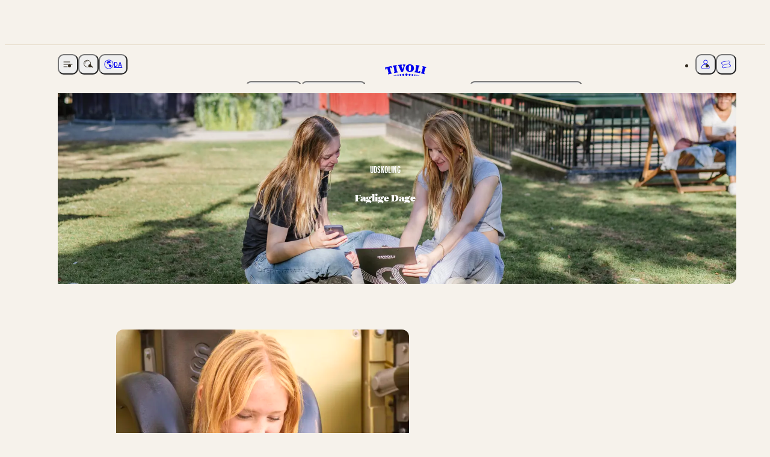

--- FILE ---
content_type: text/html; charset=utf-8
request_url: https://www.tivoli.dk/skoler/faglige-dage/faglige-dage-for-udskolingen?tab=svenskauppgifter
body_size: 58270
content:
<!DOCTYPE html><html class="__variable_0a6548 __variable_0162f6 htmlTest" data-mantine-color-scheme="light" lang="da"><head><meta charSet="utf-8"/><meta name="viewport" content="width=device-width, initial-scale=1, viewport-fit=cover"/><link rel="preload" href="/_next/static/media/0289ba911e8000e3-s.p.woff2" as="font" crossorigin="" type="font/woff2"/><link rel="preload" href="/_next/static/media/90f9f3a573019e65-s.p.woff2" as="font" crossorigin="" type="font/woff2"/><link rel="stylesheet" href="/_next/static/css/21e85a5fde538125.css" data-precedence="next"/><link rel="stylesheet" href="/_next/static/css/e24549aad9f1ac95.css" data-precedence="next"/><link rel="stylesheet" href="/_next/static/css/323826e7b0f69a8f.css" data-precedence="next"/><link rel="stylesheet" href="/_next/static/css/4f20f8ea664465ef.css" data-precedence="next"/><link rel="stylesheet" href="/_next/static/css/95f7026af582cf90.css" data-precedence="next"/><link rel="stylesheet" href="/_next/static/css/179e3d5f563d444d.css" data-precedence="next"/><link rel="stylesheet" href="/_next/static/css/087a5357c6cc8a1d.css" data-precedence="next"/><link rel="stylesheet" href="/_next/static/css/e87ce763973aad12.css" data-precedence="next"/><link rel="preload" as="script" fetchPriority="low" href="/_next/static/chunks/webpack-68519c4cc3046d2c.js"/><script src="/_next/static/chunks/4bd1b696-182b6b13bdad92e3.js" async=""></script><script src="/_next/static/chunks/1255-2515ec02460e7abe.js" async=""></script><script src="/_next/static/chunks/main-app-f3336e172256d2ab.js" async=""></script><script src="/_next/static/chunks/c16f53c3-002207ba98dfce8d.js" async=""></script><script src="/_next/static/chunks/148-29da19374eef5c4b.js" async=""></script><script src="/_next/static/chunks/2268-4236cbfaaffa0fdf.js" async=""></script><script src="/_next/static/chunks/5051-d88d223e60dfeeba.js" async=""></script><script src="/_next/static/chunks/549-5bfe732f4b3c023d.js" async=""></script><script src="/_next/static/chunks/4234-7557ea7d31f2271f.js" async=""></script><script src="/_next/static/chunks/app/%5Blocale%5D/layout-f2b649cfcfa7f003.js" async=""></script><script src="/_next/static/chunks/5608-490fa242c0e07d63.js" async=""></script><script src="/_next/static/chunks/8991-2243fbf8bbcbc631.js" async=""></script><script src="/_next/static/chunks/app/%5Blocale%5D/%5B%5B...slug%5D%5D/page-fb459d8628c7a9ee.js" async=""></script><script src="/_next/static/chunks/app/%5Blocale%5D/error-bd27068e4646b38e.js" async=""></script><link rel="preload" href="https://www.googletagmanager.com/gtm.js?id=GTM-PGT4T7NH" as="script"/><link rel="preload" href="https://www.googletagmanager.com/gtm.js?id=GTM-WH4H3KR7" as="script"/><link rel="preload" href="https://customer.cludo.com/scripts/bundles/search-script.min.js" as="script"/><link rel="preload" as="image" type="image/webp" imageSrcSet="https://cdn.tivoli.dk/media/mmwh5vse/faglige-dage-paa-plaenen-tivoli-2023.jpg?rxy=0.46901207664160527%2C0.8279032876393173&amp;height=360&amp;width=640&amp;format=webp 640w, https://cdn.tivoli.dk/media/mmwh5vse/faglige-dage-paa-plaenen-tivoli-2023.jpg?rxy=0.46901207664160527%2C0.8279032876393173&amp;height=421&amp;width=750&amp;format=webp 750w, https://cdn.tivoli.dk/media/mmwh5vse/faglige-dage-paa-plaenen-tivoli-2023.jpg?rxy=0.46901207664160527%2C0.8279032876393173&amp;height=465&amp;width=828&amp;format=webp 828w, https://cdn.tivoli.dk/media/mmwh5vse/faglige-dage-paa-plaenen-tivoli-2023.jpg?rxy=0.46901207664160527%2C0.8279032876393173&amp;height=607&amp;width=1080&amp;format=webp 1080w, https://cdn.tivoli.dk/media/mmwh5vse/faglige-dage-paa-plaenen-tivoli-2023.jpg?rxy=0.46901207664160527%2C0.8279032876393173&amp;height=675&amp;width=1200&amp;format=webp 1200w, https://cdn.tivoli.dk/media/mmwh5vse/faglige-dage-paa-plaenen-tivoli-2023.jpg?rxy=0.46901207664160527%2C0.8279032876393173&amp;height=1080&amp;width=1920&amp;format=webp 1920w, https://cdn.tivoli.dk/media/mmwh5vse/faglige-dage-paa-plaenen-tivoli-2023.jpg?rxy=0.46901207664160527%2C0.8279032876393173&amp;height=1152&amp;width=2048&amp;format=webp 2048w, https://cdn.tivoli.dk/media/mmwh5vse/faglige-dage-paa-plaenen-tivoli-2023.jpg?rxy=0.46901207664160527%2C0.8279032876393173&amp;height=2160&amp;width=3840&amp;format=webp 3840w" imageSizes="100vw"/><link rel="preload" as="image" type="image/webp" imageSrcSet="https://cdn.tivoli.dk/media/qikgyhlg/faglige-dage-sommer-2024-15134626.jpg?cc=0%2C0.10805476741830611%2C0%2C0.22439204109233218&amp;height=384&amp;rmode=min&amp;width=384&amp;format=webp 384w, https://cdn.tivoli.dk/media/qikgyhlg/faglige-dage-sommer-2024-15134626.jpg?cc=0%2C0.10805476741830611%2C0%2C0.22439204109233218&amp;height=640&amp;rmode=min&amp;width=640&amp;format=webp 640w, https://cdn.tivoli.dk/media/qikgyhlg/faglige-dage-sommer-2024-15134626.jpg?cc=0%2C0.10805476741830611%2C0%2C0.22439204109233218&amp;height=750&amp;rmode=min&amp;width=750&amp;format=webp 750w, https://cdn.tivoli.dk/media/qikgyhlg/faglige-dage-sommer-2024-15134626.jpg?cc=0%2C0.10805476741830611%2C0%2C0.22439204109233218&amp;height=828&amp;rmode=min&amp;width=828&amp;format=webp 828w, https://cdn.tivoli.dk/media/qikgyhlg/faglige-dage-sommer-2024-15134626.jpg?cc=0%2C0.10805476741830611%2C0%2C0.22439204109233218&amp;height=1080&amp;rmode=min&amp;width=1080&amp;format=webp 1080w, https://cdn.tivoli.dk/media/qikgyhlg/faglige-dage-sommer-2024-15134626.jpg?cc=0%2C0.10805476741830611%2C0%2C0.22439204109233218&amp;height=1200&amp;rmode=min&amp;width=1200&amp;format=webp 1200w, https://cdn.tivoli.dk/media/qikgyhlg/faglige-dage-sommer-2024-15134626.jpg?cc=0%2C0.10805476741830611%2C0%2C0.22439204109233218&amp;height=1920&amp;rmode=min&amp;width=1920&amp;format=webp 1920w, https://cdn.tivoli.dk/media/qikgyhlg/faglige-dage-sommer-2024-15134626.jpg?cc=0%2C0.10805476741830611%2C0%2C0.22439204109233218&amp;height=2048&amp;rmode=min&amp;width=2048&amp;format=webp 2048w, https://cdn.tivoli.dk/media/qikgyhlg/faglige-dage-sommer-2024-15134626.jpg?cc=0%2C0.10805476741830611%2C0%2C0.22439204109233218&amp;height=3840&amp;rmode=min&amp;width=3840&amp;format=webp 3840w" imageSizes="(max-width: 768px) 100vw, 50vw"/><link rel="preload" as="image" type="image/webp" imageSrcSet="https://cdn.tivoli.dk/media/nkpjzei5/svingkarrusellen-tivoli-sommer-2024-14632476.jpg?height=192&amp;width=384&amp;format=webp 384w, https://cdn.tivoli.dk/media/nkpjzei5/svingkarrusellen-tivoli-sommer-2024-14632476.jpg?height=320&amp;width=640&amp;format=webp 640w, https://cdn.tivoli.dk/media/nkpjzei5/svingkarrusellen-tivoli-sommer-2024-14632476.jpg?height=375&amp;width=750&amp;format=webp 750w, https://cdn.tivoli.dk/media/nkpjzei5/svingkarrusellen-tivoli-sommer-2024-14632476.jpg?height=414&amp;width=828&amp;format=webp 828w, https://cdn.tivoli.dk/media/nkpjzei5/svingkarrusellen-tivoli-sommer-2024-14632476.jpg?height=540&amp;width=1080&amp;format=webp 1080w, https://cdn.tivoli.dk/media/nkpjzei5/svingkarrusellen-tivoli-sommer-2024-14632476.jpg?height=600&amp;width=1200&amp;format=webp 1200w, https://cdn.tivoli.dk/media/nkpjzei5/svingkarrusellen-tivoli-sommer-2024-14632476.jpg?height=960&amp;width=1920&amp;format=webp 1920w, https://cdn.tivoli.dk/media/nkpjzei5/svingkarrusellen-tivoli-sommer-2024-14632476.jpg?height=1024&amp;width=2048&amp;format=webp 2048w, https://cdn.tivoli.dk/media/nkpjzei5/svingkarrusellen-tivoli-sommer-2024-14632476.jpg?height=1920&amp;width=3840&amp;format=webp 3840w" imageSizes="50vw"/><link rel="preload" as="image" type="image/webp" imageSrcSet="https://cdn.tivoli.dk/media/z3sp523z/aftenstemning-koncertsalen-tivoli-2023-14666358.jpg?height=192&amp;width=384&amp;format=webp 384w, https://cdn.tivoli.dk/media/z3sp523z/aftenstemning-koncertsalen-tivoli-2023-14666358.jpg?height=320&amp;width=640&amp;format=webp 640w, https://cdn.tivoli.dk/media/z3sp523z/aftenstemning-koncertsalen-tivoli-2023-14666358.jpg?height=375&amp;width=750&amp;format=webp 750w, https://cdn.tivoli.dk/media/z3sp523z/aftenstemning-koncertsalen-tivoli-2023-14666358.jpg?height=414&amp;width=828&amp;format=webp 828w, https://cdn.tivoli.dk/media/z3sp523z/aftenstemning-koncertsalen-tivoli-2023-14666358.jpg?height=540&amp;width=1080&amp;format=webp 1080w, https://cdn.tivoli.dk/media/z3sp523z/aftenstemning-koncertsalen-tivoli-2023-14666358.jpg?height=600&amp;width=1200&amp;format=webp 1200w, https://cdn.tivoli.dk/media/z3sp523z/aftenstemning-koncertsalen-tivoli-2023-14666358.jpg?height=960&amp;width=1920&amp;format=webp 1920w, https://cdn.tivoli.dk/media/z3sp523z/aftenstemning-koncertsalen-tivoli-2023-14666358.jpg?height=1024&amp;width=2048&amp;format=webp 2048w, https://cdn.tivoli.dk/media/z3sp523z/aftenstemning-koncertsalen-tivoli-2023-14666358.jpg?height=1920&amp;width=3840&amp;format=webp 3840w" imageSizes="50vw"/><link rel="preload" as="image" type="image/webp" imageSrcSet="https://cdn.tivoli.dk/media/ajth2w3w/2022_05_15_tivoli_food_festival_006.jpg?rxy=0.47906423875384435%2C0.5438057584620586&amp;height=192&amp;width=384&amp;format=webp 384w, https://cdn.tivoli.dk/media/ajth2w3w/2022_05_15_tivoli_food_festival_006.jpg?rxy=0.47906423875384435%2C0.5438057584620586&amp;height=320&amp;width=640&amp;format=webp 640w, https://cdn.tivoli.dk/media/ajth2w3w/2022_05_15_tivoli_food_festival_006.jpg?rxy=0.47906423875384435%2C0.5438057584620586&amp;height=375&amp;width=750&amp;format=webp 750w, https://cdn.tivoli.dk/media/ajth2w3w/2022_05_15_tivoli_food_festival_006.jpg?rxy=0.47906423875384435%2C0.5438057584620586&amp;height=414&amp;width=828&amp;format=webp 828w, https://cdn.tivoli.dk/media/ajth2w3w/2022_05_15_tivoli_food_festival_006.jpg?rxy=0.47906423875384435%2C0.5438057584620586&amp;height=540&amp;width=1080&amp;format=webp 1080w, https://cdn.tivoli.dk/media/ajth2w3w/2022_05_15_tivoli_food_festival_006.jpg?rxy=0.47906423875384435%2C0.5438057584620586&amp;height=600&amp;width=1200&amp;format=webp 1200w, https://cdn.tivoli.dk/media/ajth2w3w/2022_05_15_tivoli_food_festival_006.jpg?rxy=0.47906423875384435%2C0.5438057584620586&amp;height=960&amp;width=1920&amp;format=webp 1920w, https://cdn.tivoli.dk/media/ajth2w3w/2022_05_15_tivoli_food_festival_006.jpg?rxy=0.47906423875384435%2C0.5438057584620586&amp;height=1024&amp;width=2048&amp;format=webp 2048w, https://cdn.tivoli.dk/media/ajth2w3w/2022_05_15_tivoli_food_festival_006.jpg?rxy=0.47906423875384435%2C0.5438057584620586&amp;height=1920&amp;width=3840&amp;format=webp 3840w" imageSizes="50vw"/><meta name="next-size-adjust" content=""/><link as="style" href="https://use.typekit.net/umg0mqk.css" rel="preload"/><link as="font" crossorigin="anonymous" href="https://use.typekit.net/af/20ad3a/00000000000000003b9ae7f7/27/l?primer=7cdcb44be4a7db8877ffa5c0007b8dd865b3bbc383831fe2ea177f62257a9191&amp;fvd=n5&amp;v=3" rel="preload" type="font/woff2"/><link as="font" crossorigin="anonymous" href="https://use.typekit.net/af/7a1026/00000000000000003b9ae803/27/l?primer=7cdcb44be4a7db8877ffa5c0007b8dd865b3bbc383831fe2ea177f62257a9191&amp;fvd=n7&amp;v=3" rel="preload" type="font/woff2"/><link as="font" crossorigin="anonymous" href="https://use.typekit.net/af/939f76/00000000000000003b9ae802/27/l?primer=7cdcb44be4a7db8877ffa5c0007b8dd865b3bbc383831fe2ea177f62257a9191&amp;fvd=n5&amp;v=3" rel="preload" type="font/woff2"/><title>Faglige Dage for udskolingen</title><meta name="description" content="Til Faglige Dage kan I selv tage ud på opdagelse og opnå ny viden indenfor naturvidenskaben. Lav forsøg og målinger i Haven og fortsæt med opgaverne hjemme i eget klasselokale. "/><meta name="robots" content="index, follow, max-video-preview:-1, max-image-preview:large, max-snippet:-1"/><link rel="canonical" href="https://www.tivoli.dk/skoler/faglige-dage/faglige-dage-for-udskolingen"/><link rel="alternate" hrefLang="da" href="https://www.tivoli.dk/skoler/faglige-dage/faglige-dage-for-udskolingen"/><meta property="og:title" content="Faglige Dage for udskolingen"/><meta property="og:description" content="Til Faglige Dage kan I selv tage ud på opdagelse og opnå ny viden indenfor naturvidenskaben. Lav forsøg og målinger i Haven og fortsæt med opgaverne hjemme i eget klasselokale. "/><meta property="og:image" content="https://cdn.tivoli.dk/media/mmwh5vse/faglige-dage-paa-plaenen-tivoli-2023.jpg?rxy=0.46901207664160527%2C0.8279032876393173&amp;height=450&amp;width=800&amp;format=jpeg"/><meta property="og:image:width" content="800"/><meta property="og:image:height" content="450"/><meta property="og:image" content="https://cdn.tivoli.dk/media/mmwh5vse/faglige-dage-paa-plaenen-tivoli-2023.jpg?rxy=0.46901207664160527%2C0.8279032876393173&amp;height=675&amp;width=1200&amp;format=jpeg"/><meta property="og:image:width" content="1200"/><meta property="og:image:height" content="675"/><meta name="twitter:card" content="summary_large_image"/><meta name="twitter:title" content="Faglige Dage for udskolingen"/><meta name="twitter:description" content="Til Faglige Dage kan I selv tage ud på opdagelse og opnå ny viden indenfor naturvidenskaben. Lav forsøg og målinger i Haven og fortsæt med opgaverne hjemme i eget klasselokale. "/><meta name="twitter:image" content="https://cdn.tivoli.dk/media/mmwh5vse/faglige-dage-paa-plaenen-tivoli-2023.jpg?rxy=0.46901207664160527%2C0.8279032876393173&amp;height=450&amp;width=800&amp;format=jpeg"/><meta name="twitter:image:width" content="800"/><meta name="twitter:image:height" content="450"/><meta name="twitter:image" content="https://cdn.tivoli.dk/media/mmwh5vse/faglige-dage-paa-plaenen-tivoli-2023.jpg?rxy=0.46901207664160527%2C0.8279032876393173&amp;height=675&amp;width=1200&amp;format=jpeg"/><meta name="twitter:image:width" content="1200"/><meta name="twitter:image:height" content="675"/><link rel="icon" href="/favicon.ico" type="image/x-icon" sizes="16x16"/><link href="https://use.typekit.net/umg0mqk.css" rel="stylesheet"/><script src="/_next/static/chunks/polyfills-42372ed130431b0a.js" noModule=""></script></head><body><div hidden=""><!--$--><!--/$--></div><noscript><style>:root { --no-js: "" }</style></noscript><noscript><iframe height="0" src="https://www.googletagmanager.com/ns.html?id=GTM-PGT4T7NH" style="display:none;visibility:hidden" width="0"></iframe></noscript><style data-mantine-styles="true">:root{--mantine-cursor-type: pointer;--mantine-font-family: inherit;--mantine-font-family-headings: inherit;}



</style><style data-mantine-styles="classes">@media (max-width: 35.99375em) {.mantine-visible-from-xs {display: none !important;}}@media (min-width: 36em) {.mantine-hidden-from-xs {display: none !important;}}@media (max-width: 47.99375em) {.mantine-visible-from-sm {display: none !important;}}@media (min-width: 48em) {.mantine-hidden-from-sm {display: none !important;}}@media (max-width: 61.99375em) {.mantine-visible-from-md {display: none !important;}}@media (min-width: 62em) {.mantine-hidden-from-md {display: none !important;}}@media (max-width: 74.99375em) {.mantine-visible-from-lg {display: none !important;}}@media (min-width: 75em) {.mantine-hidden-from-lg {display: none !important;}}@media (max-width: 87.99375em) {.mantine-visible-from-xl {display: none !important;}}@media (min-width: 88em) {.mantine-hidden-from-xl {display: none !important;}}</style><!--$--><!--/$--><header style="transform:none" class="theme-gold header_header__kfl_5"><div class="container_container__NHDUg tivoli-opening-hours_openingHours__1qvWV label4"><p> </p></div><nav class="header_nav__vYL8E"><div class="container_container__NHDUg header_nav__inner__hbBj_"><ul class="header_iconList__WlAfL"><li class="header_nav__more__Wuifa"><button class="nav-icon-button_nav-icon-button__z1ekN" type="button"><svg fill="none" viewBox="0 0 20 20"><path fill="currentColor" d="M.5 5a.5.5 0 0 1 .5-.5h13a.5.5 0 0 1 0 1H1A.5.5 0 0 1 .5 5M.5 10a.5.5 0 0 1 .5-.5h18a.5.5 0 0 1 0 1H1a.5.5 0 0 1-.5-.5M1 14.5a.5.5 0 0 0 0 1h8a.5.5 0 0 0 0-1z"></path></svg><span class="visually-hidden">Åbne navigation</span></button></li><li class="header_nav__locale__EMyJb"><button aria-label="Åben søge menu" class="nav-icon-button_nav-icon-button__z1ekN" type="button"><svg fill="none" viewBox="0 0 20 20"><path fill="currentColor" d="M7.664 3.927a4.5 4.5 0 0 0-4.5 4.5.5.5 0 0 1-1 0 5.5 5.5 0 0 1 5.5-5.5.5.5 0 0 1 0 1"></path><path fill="currentColor" fill-rule="evenodd" d="M.283 9.794A7.5 7.5 0 1 1 15.032 7.06 7.5 7.5 0 0 1 .283 9.794m6.19-7.758a6.5 6.5 0 1 0 2.37 12.782 6.5 6.5 0 0 0-2.37-12.782" clip-rule="evenodd"></path><path fill="currentColor" d="M15.153 14.654A.8.8 0 0 1 15 13.582l.101-.147a.8.8 0 0 1 1.056-.242l2.892 1.65a.8.8 0 0 1 .263 1.149l-.416.605a.8.8 0 0 1-1.166.166z"></path></svg></button></li><li class="header_nav__locale__EMyJb"><a aria-label="Åbn sprog vælger" class="language-selector_language-selector__La_D1" href="/en"><button class="nav-icon-button_nav-icon-button__z1ekN" type="button"><span class="visually-hidden">Vælg sprog</span><div class="language-selector_language-selector__current__HqBO0"><svg fill="none" viewBox="0 0 20 20"><g clip-path="url(#globe_svg__a)"><path fill="currentColor" fill-rule="evenodd" d="M.492 10a9.5 9.5 0 1 1 19 0 9.5 9.5 0 0 1-19 0m9.5-8.5a8.5 8.5 0 1 0 0 17 8.5 8.5 0 0 0 0-17M5.65 6.233c.164.229.347.483.335.785-.03.808-.023.88 1.021 1.208.767.24.969 1.244 1.109 1.935.05.25.092.46.15.578.277.56 1.121-.312 1.183-1.28.019-.302-.145-.606-.317-.923-.221-.409-.455-.84-.32-1.318.15-.535.52-.329.929-.102.348.193.723.401 1.013.182.68-.513 1.371-.47 1.887-.438.353.022.624.04.754-.13.254-.332.46-2.043-.668-2.688-1.129-.646-2.173-.84-4.07-.416-1.895.424-3.185 1.888-3.185 1.888-.172.23-.008.458.179.718m7.255 3.185c-.975-.04-2.08.928-2.526 1.712-.826 1.454.046 2.505.898 3.425.298.321.426.74.536 1.097.142.462.252.82.654.735.714-.152 1.858-1.088 2.488-1.832s.446-2.041.322-2.777c-.149-.886-.496-.665-.906-.403-.33.211-.702.448-1.044.155-.379-.323-.25-.832-.138-1.27.115-.448.21-.822-.284-.842" clip-rule="evenodd"></path></g><defs><clipPath id="globe_svg__a"><path fill="currentColor" d="M0 0h20v20H0z"></path></clipPath></defs></svg> <span class="label4">DA</span></div></button></a></li></ul><div class="header_nav__main__xANmo"><ul class="header_nav__left__bMPjV header_dropdownList__O_TI7"><li><button class="dropdown-button_dropdown-button__gE8TK label3" aria-label="Haven" type="button">Haven<svg fill="none" viewBox="0 0 24 24"><path fill="currentColor" d="M11.96 12.802c.603-1.311 1.705-2.261 2.754-2.914a12.2 12.2 0 0 1 3.143-1.367l.016-.004.004-.002h.002l.12.485-.12-.485a.5.5 0 0 1 .241.97h-.002l-.01.004a5 5 0 0 0-.224.063 11.23 11.23 0 0 0-2.642 1.185c-1.45.902-2.768 2.267-2.742 4.257a.5.5 0 0 1-.53.505l-.028.001a.5.5 0 0 1-.5-.5c0-1.995-1.324-3.362-2.765-4.263a11.2 11.2 0 0 0-2.845-1.249l-.01-.002H5.82a.5.5 0 0 1 .243-.971L5.942 9l.121-.485h.002l.005.002.016.004a5 5 0 0 1 .259.074 12.19 12.19 0 0 1 2.862 1.294c1.045.653 2.144 1.603 2.754 2.913"></path></svg></button></li><li><button class="dropdown-button_dropdown-button__gE8TK label3" aria-label="Program" type="button">Program<svg fill="none" viewBox="0 0 24 24"><path fill="currentColor" d="M11.96 12.802c.603-1.311 1.705-2.261 2.754-2.914a12.2 12.2 0 0 1 3.143-1.367l.016-.004.004-.002h.002l.12.485-.12-.485a.5.5 0 0 1 .241.97h-.002l-.01.004a5 5 0 0 0-.224.063 11.23 11.23 0 0 0-2.642 1.185c-1.45.902-2.768 2.267-2.742 4.257a.5.5 0 0 1-.53.505l-.028.001a.5.5 0 0 1-.5-.5c0-1.995-1.324-3.362-2.765-4.263a11.2 11.2 0 0 0-2.845-1.249l-.01-.002H5.82a.5.5 0 0 1 .243-.971L5.942 9l.121-.485h.002l.005.002.016.004a5 5 0 0 1 .259.074 12.19 12.19 0 0 1 2.862 1.294c1.045.653 2.144 1.603 2.754 2.913"></path></svg></button></li></ul><a aria-label="Home" href="/"><svg fill="none" viewBox="0 0 71 20" class="header_nav__logo__caBqx"><path fill="currentColor" fill-rule="evenodd" d="M36.655 15.976c-1.114 0-2.016.9-2.016 2.012S35.54 20 36.655 20s2.016-.9 2.016-2.012a2.014 2.014 0 0 0-2.016-2.012M31.282 16.555c-.952 0-1.725.771-1.725 1.722 0 .952.773 1.723 1.725 1.723.954 0 1.727-.771 1.727-1.723 0-.95-.773-1.722-1.727-1.722M26.492 17.134a1.434 1.434 0 1 0 0 2.865c.793 0 1.436-.64 1.436-1.432s-.643-1.433-1.436-1.433M22.28 17.713a1.144 1.144 0 1 0 0 2.287 1.144 1.144 0 1 0 0-2.287M18.652 18.293A.854.854 0 1 0 18.65 20a.854.854 0 0 0 .002-1.708M15.602 18.872A.564.564 0 1 0 15.601 20a.564.564 0 0 0 .001-1.13M42.026 16.555c-.955 0-1.727.771-1.727 1.722 0 .952.773 1.723 1.727 1.723.952 0 1.725-.771 1.725-1.723 0-.95-.773-1.722-1.725-1.722M46.817 17.134c-.793 0-1.436.642-1.436 1.433 0 .792.643 1.433 1.436 1.433s1.436-.641 1.436-1.433c0-.791-.643-1.433-1.436-1.433M51.027 17.713a1.144 1.144 0 1 0 0 2.287 1.144 1.144 0 1 0 0-2.287M54.658 18.293a.855.855 0 1 0-.002 1.709.855.855 0 0 0 .002-1.71M57.706 18.872a.565.565 0 1 0-.002 1.13.565.565 0 0 0 .002-1.13M64.627 6.237l-1.764 7.058c-.442 1.767-1.258.337-1.547 1.493l-.209.848q3.24.706 6.404 1.598l.21-.852c.288-1.157-1.106-.274-.665-2.044l1.765-7.057c.442-1.769 1.259-.337 1.548-1.493l.299-1.109a124 124 0 0 0-6.405-1.597l-.299 1.11c-.288 1.156 1.106.276.663 2.045M53.194 4.125 51.997 11.3c-.3 1.8-1.228.437-1.424 1.612l-.151.934q4.711.557 9.295 1.496l.806-3.805-.716-.11c-1.608-.247-.86 1.985-3.56 1.57l-.15-.009 1.36-8.154c.3-1.798 1.228-.436 1.425-1.612l.202-1.172a125 125 0 0 0-6.528-.978L52.37 2.14c-.196 1.175 1.124.187.824 1.985M42.843.01a9 9 0 0 1 2.137.36c2.717.814 4.8 2.984 4.626 6.63-.185 3.88-2.737 5.857-5.741 6.264a9.2 9.2 0 0 1-3.251-.146c-2.977-.677-5.357-2.89-5.17-6.792.173-3.624 2.427-5.584 5.185-6.15A9 9 0 0 1 42.843.01m-.56 11.72c.722.034 1.921-.054 2.156-4.958.235-4.921-.95-5.122-1.673-5.157-.722-.034-1.92.053-2.157 4.975-.234 4.904.951 5.105 1.674 5.14M23.463 3.195l4.315 10.253q1.525-.126 3.062-.21l2.93-10.402c.322-1.126 1.339-.833 1.287-1.59l-.081-1.1q-2.2.036-4.383.148l.057 1.18c.06.883 1.053.29 1.117 1.227.018.252-.073.783-.201 1.298l-1.064 4.306-.037.002-2.17-4.971c-.624-1.423 1.11-.71 1.037-1.79L29.25.37a126 126 0 0 0-7.064.64l.09.999c.063.919.818.306 1.187 1.186M15.018 5.126l1.187 7.177c.297 1.8-1.021.809-.827 1.984l.144.855q3.226-.63 6.513-1.072l-.145-.855c-.194-1.176-1.123.185-1.42-1.614l-1.188-7.177c-.297-1.798 1.021-.808.827-1.984l-.158-1.145q-3.286.45-6.514 1.069l.16 1.15c.194 1.174 1.124-.186 1.421 1.612M1.784 9.037c.473-.123.492-.334.577-1.009l.007-.114c.053-.797.31-1.032 1.01-1.215l.454-.118 2.151 8.207c.435 1.659-1.083.786-.772 1.974l.22.842a111 111 0 0 1 6.597-1.723l-.221-.841c-.311-1.188-1.208.315-1.642-1.344L8.014 5.489l.455-.119c.7-.183 1.038-.103 1.475.567l.063.095c.405.547.525.721.997.598l.858-.224-.927-3.534C7.227 3.662 3.58 4.613 0 5.724L.927 9.26z" clip-rule="evenodd"></path></svg></a><ul class="header_nav__right__itQMR header_dropdownList__O_TI7"><li><button class="dropdown-button_dropdown-button__gE8TK label3" aria-label="Billetter &amp; Tivolikort" type="button">Billetter &amp; Tivolikort<svg fill="none" viewBox="0 0 24 24"><path fill="currentColor" d="M11.96 12.802c.603-1.311 1.705-2.261 2.754-2.914a12.2 12.2 0 0 1 3.143-1.367l.016-.004.004-.002h.002l.12.485-.12-.485a.5.5 0 0 1 .241.97h-.002l-.01.004a5 5 0 0 0-.224.063 11.23 11.23 0 0 0-2.642 1.185c-1.45.902-2.768 2.267-2.742 4.257a.5.5 0 0 1-.53.505l-.028.001a.5.5 0 0 1-.5-.5c0-1.995-1.324-3.362-2.765-4.263a11.2 11.2 0 0 0-2.845-1.249l-.01-.002H5.82a.5.5 0 0 1 .243-.971L5.942 9l.121-.485h.002l.005.002.016.004a5 5 0 0 1 .259.074 12.19 12.19 0 0 1 2.862 1.294c1.045.653 2.144 1.603 2.754 2.913"></path></svg></button></li></ul></div><ul class="header_iconList__WlAfL"><li><a target="_blank" href="https://shop.tivoli.dk/da/mit-tivoli/login"><button class="nav-icon-button_nav-icon-button__z1ekN" type="button"><svg fill="none" viewBox="0 0 20 20"><path fill="currentColor" fill-rule="evenodd" d="M5.5 5A4.25 4.25 0 1 1 14 5a4.25 4.25 0 0 1-8.5 0m4.25-3.25a3.25 3.25 0 1 0 0 6.5 3.25 3.25 0 0 0 0-6.5" clip-rule="evenodd"></path><path fill="currentColor" d="M13.766 14.816a.25.25 0 0 0 0-.257l-1.208-2.014a.25.25 0 0 0-.43 0l-1.208 2.014a.25.25 0 0 0 0 .257l1.209 2.014a.25.25 0 0 0 .429 0z"></path><path fill="currentColor" fill-rule="evenodd" d="M4.605 10.672C6.11 9.817 7.935 9.5 9.75 9.5s3.64.317 5.145 1.172c1.523.865 2.69 2.265 3.188 4.355.132.556.17 1.213.167 1.816-.006 1.561-1.346 2.657-2.82 2.657H4.07c-1.474 0-2.814-1.096-2.82-2.657-.002-.603.035-1.26.167-1.816.497-2.09 1.665-3.49 3.188-4.355m.493.87c-1.286.73-2.276 1.902-2.708 3.717-.105.442-.142 1.007-.14 1.58.004.925.807 1.661 1.82 1.661h11.36c1.013 0 1.816-.736 1.82-1.662.002-.572-.035-1.137-.14-1.58-.431-1.814-1.422-2.986-2.708-3.716-1.304-.74-2.938-1.042-4.652-1.042s-3.348.302-4.652 1.042" clip-rule="evenodd"></path></svg><span class="visually-hidden">Mit Tivoli</span></button></a></li><li><a target="_blank" href="https://shop.tivoli.dk/da/billetter-og-tivolikort"><button class="nav-icon-button_nav-icon-button__z1ekN" type="button"><svg fill="none" viewBox="0 0 24 24"><path fill="currentColor" d="M12.113 13.049c-.028-.143.081-.285.244-.317s.316.058.344.201-.08.285-.243.317-.317-.058-.345-.201M11.588 12.96c-.14.027-.233.149-.208.271.023.123.156.2.295.173s.232-.149.208-.271-.156-.2-.295-.173M10.732 13.397c-.02-.101.057-.203.173-.225.115-.023.225.041.245.143s-.057.203-.173.226-.226-.042-.245-.144M10.308 13.367c-.093.018-.154.098-.139.18.016.081.104.132.196.114s.155-.098.139-.18-.104-.132-.196-.114M9.686 13.68c-.012-.061.034-.121.103-.135.069-.013.134.025.146.086s-.034.12-.103.134-.134-.025-.146-.085M9.364 13.707c-.046.009-.076.049-.069.089.008.04.052.065.097.056.046-.008.076-.048.068-.088s-.05-.066-.096-.057M12.95 12.924c-.024-.122.069-.244.208-.271s.271.05.295.172c.024.123-.07.244-.208.271-.14.028-.271-.05-.295-.172M13.866 12.59c-.116.023-.194.124-.174.226s.13.166.246.143c.116-.022.193-.123.173-.225s-.13-.166-.245-.144M14.357 12.725c-.016-.082.046-.162.138-.18.092-.019.18.033.196.114s-.046.162-.138.18-.18-.033-.196-.114M15.039 12.515c-.07.014-.115.074-.103.135.011.06.077.099.146.085s.115-.074.103-.134-.077-.1-.146-.086M15.428 12.591c-.008-.04.023-.08.068-.088.046-.01.09.016.097.056s-.022.08-.068.089-.089-.016-.097-.057M16.187 10.677l-.08.96c-.01.133-.062.143-.11.152-.037.007-.071.014-.077.084l-.009.116q.49-.002.974.022l.01-.115c.005-.07-.028-.079-.065-.088-.045-.011-.095-.024-.084-.157l.079-.96c.01-.132.063-.142.11-.152.038-.007.072-.014.078-.084l.015-.151a21 21 0 0 0-.974-.023l-.016.152c-.005.07.028.078.064.088.045.01.096.023.085.156M14.48 11.69l-.007-.957c0-.133-.052-.142-.098-.15-.037-.007-.071-.013-.072-.083v-.143q.49-.041.977-.06v.156c0 .07-.033.08-.07.09-.046.012-.098.026-.097.159l.008 1.089.022-.003c.228-.014.275-.104.315-.183.032-.061.06-.115.164-.121l.107-.007-.02.514q-.693.009-1.394.073l-.002-.125c0-.07.034-.08.07-.09.047-.011.098-.025.097-.158"></path><path fill="currentColor" fill-rule="evenodd" d="M12.859 10.499a1.5 1.5 0 0 1 .32-.015c.417.027.776.247.842.721.071.505-.25.833-.679.971a1.5 1.5 0 0 1-.477.075c-.451-.002-.854-.22-.926-.727-.066-.472.213-.789.601-.94q.151-.06.319-.085m.214 1.525c.106-.016.279-.062.19-.7-.09-.64-.269-.633-.375-.617s-.279.062-.189.703c.09.638.268.63.374.614" clip-rule="evenodd"></path><path fill="currentColor" d="m11.003 12.66-.888-1.197c-.037-.05-.078-.052-.114-.054-.039-.002-.072-.004-.09-.065l-.038-.126a21 21 0 0 1 1.014-.284l.042.149c.017.062-.028.087-.072.111-.053.03-.104.058-.034.149l.442.578.005-.001.047-.585a.6.6 0 0 0-.004-.173c-.017-.06-.058-.063-.1-.066-.04-.002-.078-.005-.094-.06l-.038-.15q.315-.078.636-.145l.04.14c.012.045-.017.067-.053.094-.039.03-.086.066-.095.147l-.165 1.423a19 19 0 0 0-.44.115M8.929 11.953l.354.89c.05.124.005.152-.035.177-.032.02-.061.038-.035.103l.042.106q.454-.174.923-.324l-.043-.106c-.026-.066-.06-.061-.098-.057-.048.006-.1.013-.15-.11l-.354-.891c-.05-.123-.005-.151.035-.176.032-.02.061-.038.035-.103l-.052-.143q-.468.152-.922.324l.052.143c.026.066.06.061.099.056.047-.005.1-.012.149.111M7.154 12.693c.005.086.006.114-.058.143l-.12.053-.224-.429a21 21 0 0 1 1.522-.68l.224.429-.119.053c-.065.029-.087.01-.157-.046l-.003-.002-.012-.011c-.08-.074-.132-.074-.23-.03l-.063.027.521.996c.057.109.11.095.16.082.04-.012.08-.022.114.044l.053.102q-.467.194-.918.41l-.054-.101c-.034-.066-.002-.088.033-.11.042-.028.087-.058.03-.167l-.52-.995-.064.028c-.098.044-.129.081-.117.185l.002.015z"></path><path fill="currentColor" fill-rule="evenodd" d="M21.936 5.466a3.5 3.5 0 0 0-4.108-2.76L3.108 5.593a3.5 3.5 0 0 0-2.76 4.109l.158.81a.5.5 0 0 0 .488.403 3.251 3.251 0 0 1 1.226 6.252.5.5 0 0 0-.299.558l.16.808a3.5 3.5 0 0 0 4.107 2.761l14.72-2.888a3.5 3.5 0 0 0 2.76-4.108l-.158-.81a.5.5 0 0 0-.487-.403 3.251 3.251 0 0 1-1.227-6.25.5.5 0 0 0 .299-.558zM18.02 3.687a2.5 2.5 0 0 1 2.935 1.972l.084.43a4.252 4.252 0 0 0 1.564 7.973l.084.429a2.5 2.5 0 0 1-1.972 2.934l-14.72 2.888a2.5 2.5 0 0 1-2.934-1.972l-.083-.427a4.252 4.252 0 0 0-1.565-7.976l-.084-.429A2.5 2.5 0 0 1 3.3 6.575z" clip-rule="evenodd"></path></svg><span class="visually-hidden">Billetter &amp; Tivolikort</span></button></a></li></ul></div><div class="header_altList__Kk9Rk"><div class="container_container__NHDUg"><ul class="header_dropdownList__O_TI7"><li><button class="dropdown-button_dropdown-button__gE8TK label3" aria-label="Haven" type="button">Haven<svg fill="none" viewBox="0 0 24 24"><path fill="currentColor" d="M11.96 12.802c.603-1.311 1.705-2.261 2.754-2.914a12.2 12.2 0 0 1 3.143-1.367l.016-.004.004-.002h.002l.12.485-.12-.485a.5.5 0 0 1 .241.97h-.002l-.01.004a5 5 0 0 0-.224.063 11.23 11.23 0 0 0-2.642 1.185c-1.45.902-2.768 2.267-2.742 4.257a.5.5 0 0 1-.53.505l-.028.001a.5.5 0 0 1-.5-.5c0-1.995-1.324-3.362-2.765-4.263a11.2 11.2 0 0 0-2.845-1.249l-.01-.002H5.82a.5.5 0 0 1 .243-.971L5.942 9l.121-.485h.002l.005.002.016.004a5 5 0 0 1 .259.074 12.19 12.19 0 0 1 2.862 1.294c1.045.653 2.144 1.603 2.754 2.913"></path></svg></button></li><li><button class="dropdown-button_dropdown-button__gE8TK label3" aria-label="Program" type="button">Program<svg fill="none" viewBox="0 0 24 24"><path fill="currentColor" d="M11.96 12.802c.603-1.311 1.705-2.261 2.754-2.914a12.2 12.2 0 0 1 3.143-1.367l.016-.004.004-.002h.002l.12.485-.12-.485a.5.5 0 0 1 .241.97h-.002l-.01.004a5 5 0 0 0-.224.063 11.23 11.23 0 0 0-2.642 1.185c-1.45.902-2.768 2.267-2.742 4.257a.5.5 0 0 1-.53.505l-.028.001a.5.5 0 0 1-.5-.5c0-1.995-1.324-3.362-2.765-4.263a11.2 11.2 0 0 0-2.845-1.249l-.01-.002H5.82a.5.5 0 0 1 .243-.971L5.942 9l.121-.485h.002l.005.002.016.004a5 5 0 0 1 .259.074 12.19 12.19 0 0 1 2.862 1.294c1.045.653 2.144 1.603 2.754 2.913"></path></svg></button></li><li><button class="dropdown-button_dropdown-button__gE8TK label3" aria-label="Billetter &amp; Tivolikort" type="button">Billetter &amp; Tivolikort<svg fill="none" viewBox="0 0 24 24"><path fill="currentColor" d="M11.96 12.802c.603-1.311 1.705-2.261 2.754-2.914a12.2 12.2 0 0 1 3.143-1.367l.016-.004.004-.002h.002l.12.485-.12-.485a.5.5 0 0 1 .241.97h-.002l-.01.004a5 5 0 0 0-.224.063 11.23 11.23 0 0 0-2.642 1.185c-1.45.902-2.768 2.267-2.742 4.257a.5.5 0 0 1-.53.505l-.028.001a.5.5 0 0 1-.5-.5c0-1.995-1.324-3.362-2.765-4.263a11.2 11.2 0 0 0-2.845-1.249l-.01-.002H5.82a.5.5 0 0 1 .243-.971L5.942 9l.121-.485h.002l.005.002.016.004a5 5 0 0 1 .259.074 12.19 12.19 0 0 1 2.862 1.294c1.045.653 2.144 1.603 2.754 2.913"></path></svg></button></li></ul></div></div></nav></header><nav style="transform:none" class="theme-gold mobile-navigation_mobile-navigation__5s7jB"><ul class="mobile-navigation_mobile-navigation__list__1UpvR"><li class="mobile-navigation_mobile-navigation__item__9OmPY"><button class="mobile-navigation_mobile-navigation__button__ZsabM" type="button"><svg fill="none" viewBox="0 0 25 24"><path fill="currentColor" fill-rule="evenodd" d="M12.875.25h.01c3.257.06 5.2 2.279 5.787 3.426 1.076 1.89.683 4.024.346 4.893-.249.79-.845 1.566-1.439 2.194a12.5 12.5 0 0 1-1.693 1.488l-.009.006-.008.005c-.43.282-.754.634-.993.988h.499a.5.5 0 0 1 0 1h-.432l1.387 2.445a1 1 0 0 1 .034.071c.912.122 1.655.913 1.49 1.879l-.535 3.126c-.142.829-.907 1.379-1.734 1.379h-5.419c-.826 0-1.592-.55-1.733-1.379l-.535-3.126c-.165-.966.576-1.756 1.488-1.879a1 1 0 0 1 .034-.071l1.387-2.445h-.432a.5.5 0 0 1 0-1h.499a3.5 3.5 0 0 0-.993-.988l-.008-.005-.009-.006a12.5 12.5 0 0 1-1.693-1.488c-.594-.628-1.19-1.405-1.439-2.194-.337-.87-.73-3.004.346-4.893C7.664 2.529 9.608.31 12.866.25zm.398 13v-1.975c.017-.214.073-.752.156-1.194.186-.784.566-2.62.597-3.696.087-1.106.129-3.46-.277-5.054a6 6 0 0 0-.874-.08 5.8 5.8 0 0 0-1.623.259c-.214.891-.373 2.464-.088 4.71.15.735.535 2.436.875 3.363l.357 1.449c.036.088.112.405.133.97l.08 1.215v.033zm.46-.018a4.6 4.6 0 0 1 1.58-1.8c.38-.274.984-.77 1.54-1.357.57-.602 1.04-1.249 1.215-1.82l.005-.018.008-.018c.275-.695.603-2.51-.283-4.057l-.006-.011-.006-.012c-.195-.386-.602-.948-1.215-1.475.173.645.291 1.46.17 2.263-.005.49-.314 2.014-1.52 4.186-.428.628-1.296 2.069-1.338 2.803zm-1.476.018h-.23a4.6 4.6 0 0 0-1.59-1.819 11.5 11.5 0 0 1-1.54-1.356c-.57-.602-1.04-1.249-1.215-1.82l-.005-.018-.008-.018c-.275-.695-.603-2.51.283-4.057l.006-.011.006-.012c.147-.29.413-.68.797-1.08a13 13 0 0 0-.156 2.897c.074 1.653 1.569 3.342 2.307 3.98.71.685.985 1.369 1.034 1.625.123.448.248 1.237.31 1.689m1.593 1H11.9a.5.5 0 0 1-.06.193l-1.31 2.307h4.69l-1.31-2.307a.5.5 0 0 1-.06-.193m-4.966 4.227c-.056-.327.227-.727.748-.727h6.488c.52 0 .804.4.748.727l-.534 3.126c-.048.28-.336.547-.749.547h-5.419c-.412 0-.7-.267-.748-.547z" clip-rule="evenodd"></path></svg> <!-- -->Haven</button></li><li class="mobile-navigation_mobile-navigation__item__9OmPY"><button class="mobile-navigation_mobile-navigation__button__ZsabM" type="button"><svg fill="none" viewBox="0 0 25 24"><path stroke="currentColor" stroke-linecap="round" stroke-linejoin="round" d="M20.75 3.063H4.5a.813.813 0 0 0-.812.812v16.25c0 .449.363.813.812.813h16.25a.813.813 0 0 0 .813-.813V3.875a.813.813 0 0 0-.813-.812M17.5 1.438v3.25M7.75 1.438v3.25M3.688 7.938h17.875"></path></svg> <!-- -->Program</button></li><li class="mobile-navigation_mobile-navigation__item__9OmPY"><button class="mobile-navigation_mobile-navigation__button__ZsabM" type="button"><svg fill="none" viewBox="0 0 24 24"><path fill="currentColor" d="M12.113 13.049c-.028-.143.081-.285.244-.317s.316.058.344.201-.08.285-.243.317-.317-.058-.345-.201M11.588 12.96c-.14.027-.233.149-.208.271.023.123.156.2.295.173s.232-.149.208-.271-.156-.2-.295-.173M10.732 13.397c-.02-.101.057-.203.173-.225.115-.023.225.041.245.143s-.057.203-.173.226-.226-.042-.245-.144M10.308 13.367c-.093.018-.154.098-.139.18.016.081.104.132.196.114s.155-.098.139-.18-.104-.132-.196-.114M9.686 13.68c-.012-.061.034-.121.103-.135.069-.013.134.025.146.086s-.034.12-.103.134-.134-.025-.146-.085M9.364 13.707c-.046.009-.076.049-.069.089.008.04.052.065.097.056.046-.008.076-.048.068-.088s-.05-.066-.096-.057M12.95 12.924c-.024-.122.069-.244.208-.271s.271.05.295.172c.024.123-.07.244-.208.271-.14.028-.271-.05-.295-.172M13.866 12.59c-.116.023-.194.124-.174.226s.13.166.246.143c.116-.022.193-.123.173-.225s-.13-.166-.245-.144M14.357 12.725c-.016-.082.046-.162.138-.18.092-.019.18.033.196.114s-.046.162-.138.18-.18-.033-.196-.114M15.039 12.515c-.07.014-.115.074-.103.135.011.06.077.099.146.085s.115-.074.103-.134-.077-.1-.146-.086M15.428 12.591c-.008-.04.023-.08.068-.088.046-.01.09.016.097.056s-.022.08-.068.089-.089-.016-.097-.057M16.187 10.677l-.08.96c-.01.133-.062.143-.11.152-.037.007-.071.014-.077.084l-.009.116q.49-.002.974.022l.01-.115c.005-.07-.028-.079-.065-.088-.045-.011-.095-.024-.084-.157l.079-.96c.01-.132.063-.142.11-.152.038-.007.072-.014.078-.084l.015-.151a21 21 0 0 0-.974-.023l-.016.152c-.005.07.028.078.064.088.045.01.096.023.085.156M14.48 11.69l-.007-.957c0-.133-.052-.142-.098-.15-.037-.007-.071-.013-.072-.083v-.143q.49-.041.977-.06v.156c0 .07-.033.08-.07.09-.046.012-.098.026-.097.159l.008 1.089.022-.003c.228-.014.275-.104.315-.183.032-.061.06-.115.164-.121l.107-.007-.02.514q-.693.009-1.394.073l-.002-.125c0-.07.034-.08.07-.09.047-.011.098-.025.097-.158"></path><path fill="currentColor" fill-rule="evenodd" d="M12.859 10.499a1.5 1.5 0 0 1 .32-.015c.417.027.776.247.842.721.071.505-.25.833-.679.971a1.5 1.5 0 0 1-.477.075c-.451-.002-.854-.22-.926-.727-.066-.472.213-.789.601-.94q.151-.06.319-.085m.214 1.525c.106-.016.279-.062.19-.7-.09-.64-.269-.633-.375-.617s-.279.062-.189.703c.09.638.268.63.374.614" clip-rule="evenodd"></path><path fill="currentColor" d="m11.003 12.66-.888-1.197c-.037-.05-.078-.052-.114-.054-.039-.002-.072-.004-.09-.065l-.038-.126a21 21 0 0 1 1.014-.284l.042.149c.017.062-.028.087-.072.111-.053.03-.104.058-.034.149l.442.578.005-.001.047-.585a.6.6 0 0 0-.004-.173c-.017-.06-.058-.063-.1-.066-.04-.002-.078-.005-.094-.06l-.038-.15q.315-.078.636-.145l.04.14c.012.045-.017.067-.053.094-.039.03-.086.066-.095.147l-.165 1.423a19 19 0 0 0-.44.115M8.929 11.953l.354.89c.05.124.005.152-.035.177-.032.02-.061.038-.035.103l.042.106q.454-.174.923-.324l-.043-.106c-.026-.066-.06-.061-.098-.057-.048.006-.1.013-.15-.11l-.354-.891c-.05-.123-.005-.151.035-.176.032-.02.061-.038.035-.103l-.052-.143q-.468.152-.922.324l.052.143c.026.066.06.061.099.056.047-.005.1-.012.149.111M7.154 12.693c.005.086.006.114-.058.143l-.12.053-.224-.429a21 21 0 0 1 1.522-.68l.224.429-.119.053c-.065.029-.087.01-.157-.046l-.003-.002-.012-.011c-.08-.074-.132-.074-.23-.03l-.063.027.521.996c.057.109.11.095.16.082.04-.012.08-.022.114.044l.053.102q-.467.194-.918.41l-.054-.101c-.034-.066-.002-.088.033-.11.042-.028.087-.058.03-.167l-.52-.995-.064.028c-.098.044-.129.081-.117.185l.002.015z"></path><path fill="currentColor" fill-rule="evenodd" d="M21.936 5.466a3.5 3.5 0 0 0-4.108-2.76L3.108 5.593a3.5 3.5 0 0 0-2.76 4.109l.158.81a.5.5 0 0 0 .488.403 3.251 3.251 0 0 1 1.226 6.252.5.5 0 0 0-.299.558l.16.808a3.5 3.5 0 0 0 4.107 2.761l14.72-2.888a3.5 3.5 0 0 0 2.76-4.108l-.158-.81a.5.5 0 0 0-.487-.403 3.251 3.251 0 0 1-1.227-6.25.5.5 0 0 0 .299-.558zM18.02 3.687a2.5 2.5 0 0 1 2.935 1.972l.084.43a4.252 4.252 0 0 0 1.564 7.973l.084.429a2.5 2.5 0 0 1-1.972 2.934l-14.72 2.888a2.5 2.5 0 0 1-2.934-1.972l-.083-.427a4.252 4.252 0 0 0-1.565-7.976l-.084-.429A2.5 2.5 0 0 1 3.3 6.575z" clip-rule="evenodd"></path></svg> <!-- -->Billetter</button></li><li class="mobile-navigation_mobile-navigation__item__9OmPY"><button class="mobile-navigation_mobile-navigation__button__ZsabM" type="button"><svg fill="none" viewBox="0 0 25 24"><path fill="currentColor" d="M12.125 4.5a1.5 1.5 0 1 0 0 3 1.5 1.5 0 0 0 0-3M12.125 10.5a1.5 1.5 0 1 0 0 3 1.5 1.5 0 0 0 0-3M12.125 16.5a1.5 1.5 0 1 0 0 3 1.5 1.5 0 0 0 0-3"></path></svg> <!-- -->Mere</button></li></ul></nav><div><nav style="--drawer-flex:0 0 calc(100% - var(--drawer-offset, 0rem) * 2);--drawer-height:var(--drawer-size);--drawer-align:flex-end;--offset-bottom:0px;--mb-z-index:200;--mb-padding:0rem" class="theme-gold m_f11b401e mantine-Drawer-root"><div style="--overlay-z-index:200;display:none" class="mantine-Drawer-overlay header-drawer_drawer__overlay__YFF7j header-drawer_drawer__overlay--mobile__NbtSd m_9814e45f mantine-Overlay-root" data-fixed="true"></div><div class="m_60c222c7 header-drawer_drawer__l_u6y header-drawer_drawer--mobile__h7yKE m_31cd769a mantine-Drawer-inner"><section style="--paper-radius:0rem;display:none" class="m_fd1ab0aa header-drawer_drawer__content__GBzAN m_b8a05bbd mantine-Drawer-content m_1b7284a3 mantine-Paper-root" role="dialog" tabindex="-1" aria-modal="true"><div class="m_5df29311 mantine-Drawer-body" id="mantine-_R_69msivb_-body"><div class="header-drawer_drawer__wrapper__Qjonw" style="height:0px"><div><div class="header-drawer_hidden__OF25d"><div class="scroller_scroller__887gU"><div class="header-drawer_drawer__scroller__y61EC scroller_scroller__inner__4X0ku"><h2 class="visually-hidden">Haven</h2><div class="container_container__NHDUg"><div class="header-drawer_drawer__inner__svH9R"><ul class="accordion-list_accordion-list__s_yTW header-drawer_drawer__list__OtGYY" style="opacity:0;transform:translateY(10px)"><li style="opacity:0;transform:translateY(10px)"><a class="nav-item_nav-item___i1FY ph3" href="/forlystelser">Forlystelser</a></li><li style="opacity:0;transform:translateY(10px)"><button id="nav-button-1c0dee31-d7e3-4306-894e-1555722fa545" class="nav-item_nav-item___i1FY ph3 nav-item_nav-item--toggler__V53In" type="button">Mad &amp; drikke<svg fill="none" viewBox="0 0 24 24" style="rotate:0deg"><path fill="currentColor" d="M11.96 12.802c.603-1.311 1.705-2.261 2.754-2.914a12.2 12.2 0 0 1 3.143-1.367l.016-.004.004-.002h.002l.12.485-.12-.485a.5.5 0 0 1 .241.97h-.002l-.01.004a5 5 0 0 0-.224.063 11.23 11.23 0 0 0-2.642 1.185c-1.45.902-2.768 2.267-2.742 4.257a.5.5 0 0 1-.53.505l-.028.001a.5.5 0 0 1-.5-.5c0-1.995-1.324-3.362-2.765-4.263a11.2 11.2 0 0 0-2.845-1.249l-.01-.002H5.82a.5.5 0 0 1 .243-.971L5.942 9l.121-.485h.002l.005.002.016.004a5 5 0 0 1 .259.074 12.19 12.19 0 0 1 2.862 1.294c1.045.653 2.144 1.603 2.754 2.913"></path></svg></button><div id="nav-tab-1c0dee31-d7e3-4306-894e-1555722fa545" aria-hidden="true" aria-labelledby="nav-button-1c0dee31-d7e3-4306-894e-1555722fa545" class="accordion-list_accordion-list__sublist-wrapper__IvO4W" inert="" style="opacity:0;height:0px"><ul class="accordion-list_accordion-list__sublist__tQC4t"><li><a href="/mad-og-drikke/spisesteder">Spisesteder</a></li><li><a href="/mad-og-drikke/is-og-soedt">Is og sødt</a></li><li><a href="/mad-og-drikke/tivoli-food-hall">Tivoli Food Hall</a></li><li><a href="/mad-og-drikke/det-japanske-taarn">Det japanske Tårn</a></li><li><a href="/mad-og-drikke">Gå til Mad &amp; drikke →</a></li></ul></div></li><li style="opacity:0;transform:translateY(10px)"><a class="nav-item_nav-item___i1FY ph3" href="/butikker">Butikker</a></li><li style="opacity:0;transform:translateY(10px)"><a class="nav-item_nav-item___i1FY ph3" href="/spil">Spilleboder</a></li><li style="opacity:0;transform:translateY(10px)"><a class="nav-item_nav-item___i1FY ph3" href="/planlaeg-dit-besoeg">Planlæg dit besøg</a></li></ul><div class="header-drawer_drawer__campaign__Bq4EP" style="opacity:0;transform:translateY(5px)"><aside class="theme-gold header-campaign_header-campaign__omwv5"><div class="header-campaign_header-campaign__image-wrapper__LnvhV"><picture><source sizes="50vw" srcSet="https://cdn.tivoli.dk/media/nkpjzei5/svingkarrusellen-tivoli-sommer-2024-14632476.jpg?height=192&amp;width=384&amp;format=webp 384w, https://cdn.tivoli.dk/media/nkpjzei5/svingkarrusellen-tivoli-sommer-2024-14632476.jpg?height=320&amp;width=640&amp;format=webp 640w, https://cdn.tivoli.dk/media/nkpjzei5/svingkarrusellen-tivoli-sommer-2024-14632476.jpg?height=375&amp;width=750&amp;format=webp 750w, https://cdn.tivoli.dk/media/nkpjzei5/svingkarrusellen-tivoli-sommer-2024-14632476.jpg?height=414&amp;width=828&amp;format=webp 828w, https://cdn.tivoli.dk/media/nkpjzei5/svingkarrusellen-tivoli-sommer-2024-14632476.jpg?height=540&amp;width=1080&amp;format=webp 1080w, https://cdn.tivoli.dk/media/nkpjzei5/svingkarrusellen-tivoli-sommer-2024-14632476.jpg?height=600&amp;width=1200&amp;format=webp 1200w, https://cdn.tivoli.dk/media/nkpjzei5/svingkarrusellen-tivoli-sommer-2024-14632476.jpg?height=960&amp;width=1920&amp;format=webp 1920w, https://cdn.tivoli.dk/media/nkpjzei5/svingkarrusellen-tivoli-sommer-2024-14632476.jpg?height=1024&amp;width=2048&amp;format=webp 2048w, https://cdn.tivoli.dk/media/nkpjzei5/svingkarrusellen-tivoli-sommer-2024-14632476.jpg?height=1920&amp;width=3840&amp;format=webp 3840w" type="image/webp"/><source sizes="50vw" srcSet="https://cdn.tivoli.dk/media/nkpjzei5/svingkarrusellen-tivoli-sommer-2024-14632476.jpg?height=192&amp;width=384&amp;format=jpeg 384w, https://cdn.tivoli.dk/media/nkpjzei5/svingkarrusellen-tivoli-sommer-2024-14632476.jpg?height=320&amp;width=640&amp;format=jpeg 640w, https://cdn.tivoli.dk/media/nkpjzei5/svingkarrusellen-tivoli-sommer-2024-14632476.jpg?height=375&amp;width=750&amp;format=jpeg 750w, https://cdn.tivoli.dk/media/nkpjzei5/svingkarrusellen-tivoli-sommer-2024-14632476.jpg?height=414&amp;width=828&amp;format=jpeg 828w, https://cdn.tivoli.dk/media/nkpjzei5/svingkarrusellen-tivoli-sommer-2024-14632476.jpg?height=540&amp;width=1080&amp;format=jpeg 1080w, https://cdn.tivoli.dk/media/nkpjzei5/svingkarrusellen-tivoli-sommer-2024-14632476.jpg?height=600&amp;width=1200&amp;format=jpeg 1200w, https://cdn.tivoli.dk/media/nkpjzei5/svingkarrusellen-tivoli-sommer-2024-14632476.jpg?height=960&amp;width=1920&amp;format=jpeg 1920w, https://cdn.tivoli.dk/media/nkpjzei5/svingkarrusellen-tivoli-sommer-2024-14632476.jpg?height=1024&amp;width=2048&amp;format=jpeg 2048w, https://cdn.tivoli.dk/media/nkpjzei5/svingkarrusellen-tivoli-sommer-2024-14632476.jpg?height=1920&amp;width=3840&amp;format=jpeg 3840w" type="image/jpeg"/><img alt="Svingkarrusellen snurrer blandt farverige blomster" loading="lazy" width="8192" height="4096" decoding="async" style="color:transparent" sizes="50vw" src="https://cdn.tivoli.dk/media/nkpjzei5/svingkarrusellen-tivoli-sommer-2024-14632476.jpg?height=1920&amp;width=3840&amp;format=jpeg"/></picture></div></aside></div></div></div></div><div class="scroller_scroller__fader__kNZCV scroller_scroller__fader--hidden__qA_sP"></div></div></div><div class="header-drawer_hidden__OF25d"><div class="scroller_scroller__887gU"><div class="header-drawer_drawer__scroller__y61EC scroller_scroller__inner__4X0ku"><h2 class="visually-hidden">Program</h2><div class="container_container__NHDUg"><div class="header-drawer_drawer__inner__svH9R"><ul class="accordion-list_accordion-list__s_yTW header-drawer_drawer__list__OtGYY" style="opacity:0;transform:translateY(10px)"><li style="opacity:0;transform:translateY(10px)"><a class="nav-item_nav-item___i1FY ph3" href="/program">Program</a></li><li style="opacity:0;transform:translateY(10px)"><a class="nav-item_nav-item___i1FY ph3" href="/program/events">Events</a></li><li style="opacity:0;transform:translateY(10px)"><button id="nav-button-6a73956e-9440-415d-9fc2-c45a0e3d7cc5" class="nav-item_nav-item___i1FY ph3 nav-item_nav-item--toggler__V53In" type="button">Musik<svg fill="none" viewBox="0 0 24 24" style="rotate:0deg"><path fill="currentColor" d="M11.96 12.802c.603-1.311 1.705-2.261 2.754-2.914a12.2 12.2 0 0 1 3.143-1.367l.016-.004.004-.002h.002l.12.485-.12-.485a.5.5 0 0 1 .241.97h-.002l-.01.004a5 5 0 0 0-.224.063 11.23 11.23 0 0 0-2.642 1.185c-1.45.902-2.768 2.267-2.742 4.257a.5.5 0 0 1-.53.505l-.028.001a.5.5 0 0 1-.5-.5c0-1.995-1.324-3.362-2.765-4.263a11.2 11.2 0 0 0-2.845-1.249l-.01-.002H5.82a.5.5 0 0 1 .243-.971L5.942 9l.121-.485h.002l.005.002.016.004a5 5 0 0 1 .259.074 12.19 12.19 0 0 1 2.862 1.294c1.045.653 2.144 1.603 2.754 2.913"></path></svg></button><div id="nav-tab-6a73956e-9440-415d-9fc2-c45a0e3d7cc5" aria-hidden="true" aria-labelledby="nav-button-6a73956e-9440-415d-9fc2-c45a0e3d7cc5" class="accordion-list_accordion-list__sublist-wrapper__IvO4W" inert="" style="opacity:0;height:0px"><ul class="accordion-list_accordion-list__sublist__tQC4t"><li><a href="/program/fredagsrock">Fredagsrock</a></li><li><a href="/program/mint">MINT</a></li><li><a href="/program/loerdagshits">LørdagsHits</a></li><li><a href="/program/sommerklassisk">SommerKlassisk</a></li><li><a href="/program/syng-med-i-tivoli">Syng med i Tivoli</a></li><li><a href="/program/onsdagsjazz">OnsdagsJazz</a></li><li><a href="/program/loerdagsdans">LørdagsDans</a></li><li><a href="/program/musik">Gå til Musik →</a></li></ul></div></li><li style="opacity:0;transform:translateY(10px)"><a class="nav-item_nav-item___i1FY ph3" href="/program/teater-og-dans">Teater &amp; dans</a></li></ul><div class="header-drawer_drawer__campaign__Bq4EP" style="opacity:0;transform:translateY(5px)"><aside class="theme-gold header-campaign_header-campaign__omwv5"><div class="header-campaign_header-campaign__image-wrapper__LnvhV"><picture><source sizes="50vw" srcSet="https://cdn.tivoli.dk/media/z3sp523z/aftenstemning-koncertsalen-tivoli-2023-14666358.jpg?height=192&amp;width=384&amp;format=webp 384w, https://cdn.tivoli.dk/media/z3sp523z/aftenstemning-koncertsalen-tivoli-2023-14666358.jpg?height=320&amp;width=640&amp;format=webp 640w, https://cdn.tivoli.dk/media/z3sp523z/aftenstemning-koncertsalen-tivoli-2023-14666358.jpg?height=375&amp;width=750&amp;format=webp 750w, https://cdn.tivoli.dk/media/z3sp523z/aftenstemning-koncertsalen-tivoli-2023-14666358.jpg?height=414&amp;width=828&amp;format=webp 828w, https://cdn.tivoli.dk/media/z3sp523z/aftenstemning-koncertsalen-tivoli-2023-14666358.jpg?height=540&amp;width=1080&amp;format=webp 1080w, https://cdn.tivoli.dk/media/z3sp523z/aftenstemning-koncertsalen-tivoli-2023-14666358.jpg?height=600&amp;width=1200&amp;format=webp 1200w, https://cdn.tivoli.dk/media/z3sp523z/aftenstemning-koncertsalen-tivoli-2023-14666358.jpg?height=960&amp;width=1920&amp;format=webp 1920w, https://cdn.tivoli.dk/media/z3sp523z/aftenstemning-koncertsalen-tivoli-2023-14666358.jpg?height=1024&amp;width=2048&amp;format=webp 2048w, https://cdn.tivoli.dk/media/z3sp523z/aftenstemning-koncertsalen-tivoli-2023-14666358.jpg?height=1920&amp;width=3840&amp;format=webp 3840w" type="image/webp"/><source sizes="50vw" srcSet="https://cdn.tivoli.dk/media/z3sp523z/aftenstemning-koncertsalen-tivoli-2023-14666358.jpg?height=192&amp;width=384&amp;format=jpeg 384w, https://cdn.tivoli.dk/media/z3sp523z/aftenstemning-koncertsalen-tivoli-2023-14666358.jpg?height=320&amp;width=640&amp;format=jpeg 640w, https://cdn.tivoli.dk/media/z3sp523z/aftenstemning-koncertsalen-tivoli-2023-14666358.jpg?height=375&amp;width=750&amp;format=jpeg 750w, https://cdn.tivoli.dk/media/z3sp523z/aftenstemning-koncertsalen-tivoli-2023-14666358.jpg?height=414&amp;width=828&amp;format=jpeg 828w, https://cdn.tivoli.dk/media/z3sp523z/aftenstemning-koncertsalen-tivoli-2023-14666358.jpg?height=540&amp;width=1080&amp;format=jpeg 1080w, https://cdn.tivoli.dk/media/z3sp523z/aftenstemning-koncertsalen-tivoli-2023-14666358.jpg?height=600&amp;width=1200&amp;format=jpeg 1200w, https://cdn.tivoli.dk/media/z3sp523z/aftenstemning-koncertsalen-tivoli-2023-14666358.jpg?height=960&amp;width=1920&amp;format=jpeg 1920w, https://cdn.tivoli.dk/media/z3sp523z/aftenstemning-koncertsalen-tivoli-2023-14666358.jpg?height=1024&amp;width=2048&amp;format=jpeg 2048w, https://cdn.tivoli.dk/media/z3sp523z/aftenstemning-koncertsalen-tivoli-2023-14666358.jpg?height=1920&amp;width=3840&amp;format=jpeg 3840w" type="image/jpeg"/><img alt="" loading="lazy" width="8192" height="4096" decoding="async" style="color:transparent" sizes="50vw" src="https://cdn.tivoli.dk/media/z3sp523z/aftenstemning-koncertsalen-tivoli-2023-14666358.jpg?height=1920&amp;width=3840&amp;format=jpeg"/></picture></div></aside></div></div></div></div><div class="scroller_scroller__fader__kNZCV scroller_scroller__fader--hidden__qA_sP"></div></div></div><div class="header-drawer_hidden__OF25d"><div class="scroller_scroller__887gU"><div class="header-drawer_drawer__scroller__y61EC scroller_scroller__inner__4X0ku"><h2 class="visually-hidden">Billetter &amp; kort</h2><div class="container_container__NHDUg"><div class="header-drawer_drawer__inner__svH9R"><ul class="accordion-list_accordion-list__s_yTW header-drawer_drawer__list__OtGYY" style="opacity:0;transform:translateY(10px)"><li style="opacity:0;transform:translateY(10px)"><a class="nav-item_nav-item___i1FY ph3" href="/tivolikort">Tivolikort</a></li><li style="opacity:0;transform:translateY(10px)"><a class="nav-item_nav-item___i1FY ph3" target="_blank" href="https://shop.tivoli.dk/da/billetter-og-tivolikort">Entré &amp; Turpas</a></li><li style="opacity:0;transform:translateY(10px)"><a class="nav-item_nav-item___i1FY ph3" target="_blank" href="https://shop.tivoli.dk/da/billetter-og-tivolikort/skoler">Skoler</a></li><li style="opacity:0;transform:translateY(10px)"><a class="nav-item_nav-item___i1FY ph3" target="_blank" href="https://shop.tivoli.dk/da/billetter-og-tivolikort/grupper">Grupper</a></li><li style="opacity:0;transform:translateY(10px)"><a class="nav-item_nav-item___i1FY ph3" href="/program/teater">Forestillinger</a></li><li style="opacity:0;transform:translateY(10px)"><a class="nav-item_nav-item___i1FY ph3" target="_blank" href="https://shop.tivoli.dk/da/billetter-og-tivolikort/gavekort">Gavekort</a></li><li style="opacity:0;transform:translateY(10px)"><button id="nav-button-f9321d2b-f075-461a-9357-86e95a9bcf3c" class="nav-item_nav-item___i1FY ph3 nav-item_nav-item--toggler__V53In" type="button">Øvrige billetter<svg fill="none" viewBox="0 0 24 24" style="rotate:0deg"><path fill="currentColor" d="M11.96 12.802c.603-1.311 1.705-2.261 2.754-2.914a12.2 12.2 0 0 1 3.143-1.367l.016-.004.004-.002h.002l.12.485-.12-.485a.5.5 0 0 1 .241.97h-.002l-.01.004a5 5 0 0 0-.224.063 11.23 11.23 0 0 0-2.642 1.185c-1.45.902-2.768 2.267-2.742 4.257a.5.5 0 0 1-.53.505l-.028.001a.5.5 0 0 1-.5-.5c0-1.995-1.324-3.362-2.765-4.263a11.2 11.2 0 0 0-2.845-1.249l-.01-.002H5.82a.5.5 0 0 1 .243-.971L5.942 9l.121-.485h.002l.005.002.016.004a5 5 0 0 1 .259.074 12.19 12.19 0 0 1 2.862 1.294c1.045.653 2.144 1.603 2.754 2.913"></path></svg></button><div id="nav-tab-f9321d2b-f075-461a-9357-86e95a9bcf3c" aria-hidden="true" aria-labelledby="nav-button-f9321d2b-f075-461a-9357-86e95a9bcf3c" class="accordion-list_accordion-list__sublist-wrapper__IvO4W" inert="" style="opacity:0;height:0px"><ul class="accordion-list_accordion-list__sublist__tQC4t"><li><a href="/praktisk/parkering">Parkering</a></li><li><a href="/haven/rundvisninger">Rundvisninger</a></li><li><a target="_blank" href="https://www.storyhunt.io/da/tivoli">Storyhunt</a></li><li><a href="/praktisk/overnat">Tivoli-tur med overnatning</a></li><li><a href="/blaa-mandag">Blå Mandag</a></li></ul></div></li></ul><div class="header-drawer_drawer__campaign__Bq4EP" style="opacity:0;transform:translateY(5px)"><aside class="theme-gold header-campaign_header-campaign__omwv5"><div class="header-campaign_header-campaign__image-wrapper__LnvhV"><picture><source sizes="50vw" srcSet="https://cdn.tivoli.dk/media/ajth2w3w/2022_05_15_tivoli_food_festival_006.jpg?rxy=0.47906423875384435%2C0.5438057584620586&amp;height=192&amp;width=384&amp;format=webp 384w, https://cdn.tivoli.dk/media/ajth2w3w/2022_05_15_tivoli_food_festival_006.jpg?rxy=0.47906423875384435%2C0.5438057584620586&amp;height=320&amp;width=640&amp;format=webp 640w, https://cdn.tivoli.dk/media/ajth2w3w/2022_05_15_tivoli_food_festival_006.jpg?rxy=0.47906423875384435%2C0.5438057584620586&amp;height=375&amp;width=750&amp;format=webp 750w, https://cdn.tivoli.dk/media/ajth2w3w/2022_05_15_tivoli_food_festival_006.jpg?rxy=0.47906423875384435%2C0.5438057584620586&amp;height=414&amp;width=828&amp;format=webp 828w, https://cdn.tivoli.dk/media/ajth2w3w/2022_05_15_tivoli_food_festival_006.jpg?rxy=0.47906423875384435%2C0.5438057584620586&amp;height=540&amp;width=1080&amp;format=webp 1080w, https://cdn.tivoli.dk/media/ajth2w3w/2022_05_15_tivoli_food_festival_006.jpg?rxy=0.47906423875384435%2C0.5438057584620586&amp;height=600&amp;width=1200&amp;format=webp 1200w, https://cdn.tivoli.dk/media/ajth2w3w/2022_05_15_tivoli_food_festival_006.jpg?rxy=0.47906423875384435%2C0.5438057584620586&amp;height=960&amp;width=1920&amp;format=webp 1920w, https://cdn.tivoli.dk/media/ajth2w3w/2022_05_15_tivoli_food_festival_006.jpg?rxy=0.47906423875384435%2C0.5438057584620586&amp;height=1024&amp;width=2048&amp;format=webp 2048w, https://cdn.tivoli.dk/media/ajth2w3w/2022_05_15_tivoli_food_festival_006.jpg?rxy=0.47906423875384435%2C0.5438057584620586&amp;height=1920&amp;width=3840&amp;format=webp 3840w" type="image/webp"/><source sizes="50vw" srcSet="https://cdn.tivoli.dk/media/ajth2w3w/2022_05_15_tivoli_food_festival_006.jpg?rxy=0.47906423875384435%2C0.5438057584620586&amp;height=192&amp;width=384&amp;format=jpeg 384w, https://cdn.tivoli.dk/media/ajth2w3w/2022_05_15_tivoli_food_festival_006.jpg?rxy=0.47906423875384435%2C0.5438057584620586&amp;height=320&amp;width=640&amp;format=jpeg 640w, https://cdn.tivoli.dk/media/ajth2w3w/2022_05_15_tivoli_food_festival_006.jpg?rxy=0.47906423875384435%2C0.5438057584620586&amp;height=375&amp;width=750&amp;format=jpeg 750w, https://cdn.tivoli.dk/media/ajth2w3w/2022_05_15_tivoli_food_festival_006.jpg?rxy=0.47906423875384435%2C0.5438057584620586&amp;height=414&amp;width=828&amp;format=jpeg 828w, https://cdn.tivoli.dk/media/ajth2w3w/2022_05_15_tivoli_food_festival_006.jpg?rxy=0.47906423875384435%2C0.5438057584620586&amp;height=540&amp;width=1080&amp;format=jpeg 1080w, https://cdn.tivoli.dk/media/ajth2w3w/2022_05_15_tivoli_food_festival_006.jpg?rxy=0.47906423875384435%2C0.5438057584620586&amp;height=600&amp;width=1200&amp;format=jpeg 1200w, https://cdn.tivoli.dk/media/ajth2w3w/2022_05_15_tivoli_food_festival_006.jpg?rxy=0.47906423875384435%2C0.5438057584620586&amp;height=960&amp;width=1920&amp;format=jpeg 1920w, https://cdn.tivoli.dk/media/ajth2w3w/2022_05_15_tivoli_food_festival_006.jpg?rxy=0.47906423875384435%2C0.5438057584620586&amp;height=1024&amp;width=2048&amp;format=jpeg 2048w, https://cdn.tivoli.dk/media/ajth2w3w/2022_05_15_tivoli_food_festival_006.jpg?rxy=0.47906423875384435%2C0.5438057584620586&amp;height=1920&amp;width=3840&amp;format=jpeg 3840w" type="image/jpeg"/><img alt="Familie går hånd i hånd gennem Tivoli, omgivet af blomster " loading="lazy" width="1600" height="800" decoding="async" style="color:transparent" sizes="50vw" src="https://cdn.tivoli.dk/media/ajth2w3w/2022_05_15_tivoli_food_festival_006.jpg?rxy=0.47906423875384435%2C0.5438057584620586&amp;height=1920&amp;width=3840&amp;format=jpeg"/></picture></div></aside></div></div></div></div><div class="scroller_scroller__fader__kNZCV scroller_scroller__fader--hidden__qA_sP"></div></div></div><div class="header-drawer_hidden__OF25d"><div class="scroller_scroller__887gU"><div class="header-drawer_drawer__scroller__y61EC scroller_scroller__inner__4X0ku"><h2 class="visually-hidden">Mere</h2><div class="container_container__NHDUg"><div class="header-drawer_drawer__inner__svH9R"><ul class="accordion-list_accordion-list__s_yTW header-drawer_drawer__list__OtGYY" style="opacity:0;transform:translateY(10px)"><li style="opacity:0;transform:translateY(10px)"><a class="nav-item_nav-item___i1FY ph3" href="/aabningstider-og-saesoner">Åbningstider</a></li><li style="opacity:0;transform:translateY(10px)"><button id="nav-button-f54fc9db-7117-4e22-871e-22b28c4e2e05" class="nav-item_nav-item___i1FY ph3 nav-item_nav-item--toggler__V53In" type="button">Praktisk<svg fill="none" viewBox="0 0 24 24" style="rotate:0deg"><path fill="currentColor" d="M11.96 12.802c.603-1.311 1.705-2.261 2.754-2.914a12.2 12.2 0 0 1 3.143-1.367l.016-.004.004-.002h.002l.12.485-.12-.485a.5.5 0 0 1 .241.97h-.002l-.01.004a5 5 0 0 0-.224.063 11.23 11.23 0 0 0-2.642 1.185c-1.45.902-2.768 2.267-2.742 4.257a.5.5 0 0 1-.53.505l-.028.001a.5.5 0 0 1-.5-.5c0-1.995-1.324-3.362-2.765-4.263a11.2 11.2 0 0 0-2.845-1.249l-.01-.002H5.82a.5.5 0 0 1 .243-.971L5.942 9l.121-.485h.002l.005.002.016.004a5 5 0 0 1 .259.074 12.19 12.19 0 0 1 2.862 1.294c1.045.653 2.144 1.603 2.754 2.913"></path></svg></button><div id="nav-tab-f54fc9db-7117-4e22-871e-22b28c4e2e05" aria-hidden="true" aria-labelledby="nav-button-f54fc9db-7117-4e22-871e-22b28c4e2e05" class="accordion-list_accordion-list__sublist-wrapper__IvO4W" inert="" style="opacity:0;height:0px"><ul class="accordion-list_accordion-list__sublist__tQC4t"><li><a href="/praktisk">Praktisk</a></li><li><a href="/praktisk/ofte-stillede-spoergsmaal">Ofte stillede spørgsmål</a></li><li><a href="/haven/havekort">Havekort</a></li><li><a href="/praktisk/tivolis-app">Tivolis App</a></li><li><a href="/praktisk/parkering">Parkering</a></li><li><a href="/praktisk/gaester-med-saerlige-behov">Gæster med særlige behov</a></li><li><a href="/info/modtaget-gavekort">Modtaget Gavekort</a></li><li><a href="/praktisk/ombyt-entrebillet">Ombyt entrebillet</a></li><li><a href="/praktisk/overnat">Overnat</a></li><li><a href="/praktisk/haveregulativ">Haveregulativ</a></li><li><a href="/praktisk/kontakt">Kontakt</a></li></ul></div></li><li style="opacity:0;transform:translateY(10px)"><button id="nav-button-c260812c-851d-4684-8193-1afc9d87d6e1" class="nav-item_nav-item___i1FY ph3 nav-item_nav-item--toggler__V53In" type="button">Tivoli Ballet<svg fill="none" viewBox="0 0 24 24" style="rotate:0deg"><path fill="currentColor" d="M11.96 12.802c.603-1.311 1.705-2.261 2.754-2.914a12.2 12.2 0 0 1 3.143-1.367l.016-.004.004-.002h.002l.12.485-.12-.485a.5.5 0 0 1 .241.97h-.002l-.01.004a5 5 0 0 0-.224.063 11.23 11.23 0 0 0-2.642 1.185c-1.45.902-2.768 2.267-2.742 4.257a.5.5 0 0 1-.53.505l-.028.001a.5.5 0 0 1-.5-.5c0-1.995-1.324-3.362-2.765-4.263a11.2 11.2 0 0 0-2.845-1.249l-.01-.002H5.82a.5.5 0 0 1 .243-.971L5.942 9l.121-.485h.002l.005.002.016.004a5 5 0 0 1 .259.074 12.19 12.19 0 0 1 2.862 1.294c1.045.653 2.144 1.603 2.754 2.913"></path></svg></button><div id="nav-tab-c260812c-851d-4684-8193-1afc9d87d6e1" aria-hidden="true" aria-labelledby="nav-button-c260812c-851d-4684-8193-1afc9d87d6e1" class="accordion-list_accordion-list__sublist-wrapper__IvO4W" inert="" style="opacity:0;height:0px"><ul class="accordion-list_accordion-list__sublist__tQC4t"><li><a href="/tivoli-balletteater">Tivoli Balletteater</a></li><li><a href="/tivoli-balletskole">Tivoli Balletskole</a></li></ul></div></li><li style="opacity:0;transform:translateY(10px)"><button id="nav-button-5b2cf1d0-df13-4581-9374-4b64fd260da7" class="nav-item_nav-item___i1FY ph3 nav-item_nav-item--toggler__V53In" type="button">Tivoli-Garden<svg fill="none" viewBox="0 0 24 24" style="rotate:0deg"><path fill="currentColor" d="M11.96 12.802c.603-1.311 1.705-2.261 2.754-2.914a12.2 12.2 0 0 1 3.143-1.367l.016-.004.004-.002h.002l.12.485-.12-.485a.5.5 0 0 1 .241.97h-.002l-.01.004a5 5 0 0 0-.224.063 11.23 11.23 0 0 0-2.642 1.185c-1.45.902-2.768 2.267-2.742 4.257a.5.5 0 0 1-.53.505l-.028.001a.5.5 0 0 1-.5-.5c0-1.995-1.324-3.362-2.765-4.263a11.2 11.2 0 0 0-2.845-1.249l-.01-.002H5.82a.5.5 0 0 1 .243-.971L5.942 9l.121-.485h.002l.005.002.016.004a5 5 0 0 1 .259.074 12.19 12.19 0 0 1 2.862 1.294c1.045.653 2.144 1.603 2.754 2.913"></path></svg></button><div id="nav-tab-5b2cf1d0-df13-4581-9374-4b64fd260da7" aria-hidden="true" aria-labelledby="nav-button-5b2cf1d0-df13-4581-9374-4b64fd260da7" class="accordion-list_accordion-list__sublist-wrapper__IvO4W" inert="" style="opacity:0;height:0px"><ul class="accordion-list_accordion-list__sublist__tQC4t"><li><a href="/tivoli-garden">Tivoli-Garden</a></li><li><a href="/tivoli-garden/ansoegning-og-optagelse-i-tivoli-garden">Optagelse i Tivoli-Garden</a></li><li><a href="/tivoli-garden/tivoli-musik-og-rytmik">Musik og Rytmik undervisning</a></li></ul></div></li><li style="opacity:0;transform:translateY(10px)"><a class="nav-item_nav-item___i1FY ph3" href="/haven/tivoli-med-boern">Tivoli med børn</a></li><li style="opacity:0;transform:translateY(10px)"><button id="nav-button-7ce36cb8-6f9e-49fb-b9fa-4ec4c56425ca" class="nav-item_nav-item___i1FY ph3 nav-item_nav-item--toggler__V53In" type="button">Erhverv<svg fill="none" viewBox="0 0 24 24" style="rotate:0deg"><path fill="currentColor" d="M11.96 12.802c.603-1.311 1.705-2.261 2.754-2.914a12.2 12.2 0 0 1 3.143-1.367l.016-.004.004-.002h.002l.12.485-.12-.485a.5.5 0 0 1 .241.97h-.002l-.01.004a5 5 0 0 0-.224.063 11.23 11.23 0 0 0-2.642 1.185c-1.45.902-2.768 2.267-2.742 4.257a.5.5 0 0 1-.53.505l-.028.001a.5.5 0 0 1-.5-.5c0-1.995-1.324-3.362-2.765-4.263a11.2 11.2 0 0 0-2.845-1.249l-.01-.002H5.82a.5.5 0 0 1 .243-.971L5.942 9l.121-.485h.002l.005.002.016.004a5 5 0 0 1 .259.074 12.19 12.19 0 0 1 2.862 1.294c1.045.653 2.144 1.603 2.754 2.913"></path></svg></button><div id="nav-tab-7ce36cb8-6f9e-49fb-b9fa-4ec4c56425ca" aria-hidden="true" aria-labelledby="nav-button-7ce36cb8-6f9e-49fb-b9fa-4ec4c56425ca" class="accordion-list_accordion-list__sublist-wrapper__IvO4W" inert="" style="opacity:0;height:0px"><ul class="accordion-list_accordion-list__sublist__tQC4t"><li><a href="/erhverv/firmaaftaler">Firmaaftaler</a></li><li><a href="/erhverv/moeder-og-events">Møder &amp; events</a></li><li><a href="/erhverv/kommercielle-partnerskaber">Partnerskaber</a></li><li><a href="/erhverv/erhvervsudlejning">Erhvervsudlejning</a></li><li><a href="/erhverv/tivoli-erhvervsklub">Tivoli Erhvervsklub</a></li><li><a href="/erhverv/moeder-og-events/inspiration-til-tivolituren">Inspiration til Tivolituren</a></li><li><a href="/erhverv">Gå til Erhverv →</a></li></ul></div></li><li style="opacity:0;transform:translateY(10px)"><a class="nav-item_nav-item___i1FY ph3" href="/selskaber">Selskaber</a></li><li style="opacity:0;transform:translateY(10px)"><a class="nav-item_nav-item___i1FY ph3" href="/skoler">Skoler</a></li><li style="opacity:0;transform:translateY(10px)"><button id="nav-button-5b3b0e27-f3a2-4366-ba8f-7f8a3015fe75" class="nav-item_nav-item___i1FY ph3 nav-item_nav-item--toggler__V53In" type="button">Om Tivoli<svg fill="none" viewBox="0 0 24 24" style="rotate:0deg"><path fill="currentColor" d="M11.96 12.802c.603-1.311 1.705-2.261 2.754-2.914a12.2 12.2 0 0 1 3.143-1.367l.016-.004.004-.002h.002l.12.485-.12-.485a.5.5 0 0 1 .241.97h-.002l-.01.004a5 5 0 0 0-.224.063 11.23 11.23 0 0 0-2.642 1.185c-1.45.902-2.768 2.267-2.742 4.257a.5.5 0 0 1-.53.505l-.028.001a.5.5 0 0 1-.5-.5c0-1.995-1.324-3.362-2.765-4.263a11.2 11.2 0 0 0-2.845-1.249l-.01-.002H5.82a.5.5 0 0 1 .243-.971L5.942 9l.121-.485h.002l.005.002.016.004a5 5 0 0 1 .259.074 12.19 12.19 0 0 1 2.862 1.294c1.045.653 2.144 1.603 2.754 2.913"></path></svg></button><div id="nav-tab-5b3b0e27-f3a2-4366-ba8f-7f8a3015fe75" aria-hidden="true" aria-labelledby="nav-button-5b3b0e27-f3a2-4366-ba8f-7f8a3015fe75" class="accordion-list_accordion-list__sublist-wrapper__IvO4W" inert="" style="opacity:0;height:0px"><ul class="accordion-list_accordion-list__sublist__tQC4t"><li><a href="/om-tivoli">Om Tivoli</a></li><li><a href="/om-tivoli/organisation">Organisation</a></li><li><a href="/om-tivoli/job-og-karriere">Job &amp; karriere</a></li><li><a href="/om-tivoli/aktionaerinformation">Aktionærinformation</a></li><li><a href="/om-tivoli/tivolis-historie">Tivolis historie</a></li><li><a href="/om-tivoli/presse">Presse</a></li><li><a href="/om-tivoli/baeredygtighed">Bæredygtighed</a></li><li><a href="/om-tivoli/velgoerenhed">Velgørenhed</a></li></ul></div></li></ul></div></div></div><div class="scroller_scroller__fader__kNZCV scroller_scroller__fader--hidden__qA_sP"></div></div></div></div></div></div></section></div></nav></div><div><nav style="--mb-z-index:200;--mb-padding:0rem" class="theme-gold m_f11b401e mantine-Drawer-root"><div style="--overlay-z-index:200;display:none" class="mantine-Drawer-overlay m_9814e45f mantine-Overlay-root" data-fixed="true"></div><div class="m_60c222c7 full-menu_full-menu__jMquZ m_31cd769a mantine-Drawer-inner"><section style="--paper-radius:0rem;display:none" class="m_fd1ab0aa full-menu_drawer__content__t_yLG m_b8a05bbd mantine-Drawer-content m_1b7284a3 mantine-Paper-root" role="dialog" tabindex="-1" aria-modal="true"><div class="m_5df29311 full-menu_drawer__content__t_yLG mantine-Drawer-body" id="mantine-_R_1dmsivb_-body"><div class="scroller_scroller__887gU full-menu_full-menu__scroller__qVGZw"><div class="full-menu_full-menu__wrapper__ch7lG scroller_scroller__inner__4X0ku"><ul class="full-menu_full-menu__list__txaZr" style="opacity:0;transform:translateX(-10px)"><li style="opacity:0;transform:translateX(-10px)"><button class="nav-item_nav-item___i1FY ph5" type="button">Haven<svg fill="none" viewBox="0 0 16 16"><path fill="currentColor" d="M8.625 8c-.74-.438-1.288-1.1-1.674-1.721a8.3 8.3 0 0 1-.921-2.102l-.01-.04-.004-.011v-.004C6.014 4.12 6.014 4.12 6.5 4l-.485.121a.5.5 0 0 1 .97-.241l.002.006.008.028.033.116A7.321 7.321 0 0 0 7.8 5.75c.572.92 1.405 1.718 2.589 1.749h.118a.5.5 0 0 1 0 1h-.118c-1.184.03-2.017.829-2.59 1.749a7.3 7.3 0 0 0-.804 1.836l-.008.028-.001.006a.5.5 0 0 1-.971-.24l.485.12-.485-.12v-.002l.001-.004.003-.011.01-.04.041-.14a8.32 8.32 0 0 1 .88-1.961c.387-.622.935-1.283 1.675-1.721"></path></svg></button></li><li style="opacity:0;transform:translateX(-10px)"><button class="nav-item_nav-item___i1FY ph5" type="button">Program<svg fill="none" viewBox="0 0 16 16"><path fill="currentColor" d="M8.625 8c-.74-.438-1.288-1.1-1.674-1.721a8.3 8.3 0 0 1-.921-2.102l-.01-.04-.004-.011v-.004C6.014 4.12 6.014 4.12 6.5 4l-.485.121a.5.5 0 0 1 .97-.241l.002.006.008.028.033.116A7.321 7.321 0 0 0 7.8 5.75c.572.92 1.405 1.718 2.589 1.749h.118a.5.5 0 0 1 0 1h-.118c-1.184.03-2.017.829-2.59 1.749a7.3 7.3 0 0 0-.804 1.836l-.008.028-.001.006a.5.5 0 0 1-.971-.24l.485.12-.485-.12v-.002l.001-.004.003-.011.01-.04.041-.14a8.32 8.32 0 0 1 .88-1.961c.387-.622.935-1.283 1.675-1.721"></path></svg></button></li><li style="opacity:0;transform:translateX(-10px)"><button class="nav-item_nav-item___i1FY ph5" type="button">Billetter &amp; kort<svg fill="none" viewBox="0 0 16 16"><path fill="currentColor" d="M8.625 8c-.74-.438-1.288-1.1-1.674-1.721a8.3 8.3 0 0 1-.921-2.102l-.01-.04-.004-.011v-.004C6.014 4.12 6.014 4.12 6.5 4l-.485.121a.5.5 0 0 1 .97-.241l.002.006.008.028.033.116A7.321 7.321 0 0 0 7.8 5.75c.572.92 1.405 1.718 2.589 1.749h.118a.5.5 0 0 1 0 1h-.118c-1.184.03-2.017.829-2.59 1.749a7.3 7.3 0 0 0-.804 1.836l-.008.028-.001.006a.5.5 0 0 1-.971-.24l.485.12-.485-.12v-.002l.001-.004.003-.011.01-.04.041-.14a8.32 8.32 0 0 1 .88-1.961c.387-.622.935-1.283 1.675-1.721"></path></svg></button></li></ul><ul class="full-menu_full-menu__list__txaZr full-menu_full-menu__list--secondary__nkCqb" style="opacity:0;transform:translateX(-10px)"><li style="opacity:0;transform:translateX(-10px)"><a class="nav-item_nav-item___i1FY label2" href="/aabningstider-og-saesoner">Åbningstider</a></li><li style="opacity:0;transform:translateX(-10px)"><button class="nav-item_nav-item___i1FY label2" type="button">Praktisk<svg fill="none" viewBox="0 0 16 16"><path fill="currentColor" d="M8.625 8c-.74-.438-1.288-1.1-1.674-1.721a8.3 8.3 0 0 1-.921-2.102l-.01-.04-.004-.011v-.004C6.014 4.12 6.014 4.12 6.5 4l-.485.121a.5.5 0 0 1 .97-.241l.002.006.008.028.033.116A7.321 7.321 0 0 0 7.8 5.75c.572.92 1.405 1.718 2.589 1.749h.118a.5.5 0 0 1 0 1h-.118c-1.184.03-2.017.829-2.59 1.749a7.3 7.3 0 0 0-.804 1.836l-.008.028-.001.006a.5.5 0 0 1-.971-.24l.485.12-.485-.12v-.002l.001-.004.003-.011.01-.04.041-.14a8.32 8.32 0 0 1 .88-1.961c.387-.622.935-1.283 1.675-1.721"></path></svg></button></li><li style="opacity:0;transform:translateX(-10px)"><button class="nav-item_nav-item___i1FY label2" type="button">Tivoli Ballet<svg fill="none" viewBox="0 0 16 16"><path fill="currentColor" d="M8.625 8c-.74-.438-1.288-1.1-1.674-1.721a8.3 8.3 0 0 1-.921-2.102l-.01-.04-.004-.011v-.004C6.014 4.12 6.014 4.12 6.5 4l-.485.121a.5.5 0 0 1 .97-.241l.002.006.008.028.033.116A7.321 7.321 0 0 0 7.8 5.75c.572.92 1.405 1.718 2.589 1.749h.118a.5.5 0 0 1 0 1h-.118c-1.184.03-2.017.829-2.59 1.749a7.3 7.3 0 0 0-.804 1.836l-.008.028-.001.006a.5.5 0 0 1-.971-.24l.485.12-.485-.12v-.002l.001-.004.003-.011.01-.04.041-.14a8.32 8.32 0 0 1 .88-1.961c.387-.622.935-1.283 1.675-1.721"></path></svg></button></li><li style="opacity:0;transform:translateX(-10px)"><button class="nav-item_nav-item___i1FY label2" type="button">Tivoli-Garden<svg fill="none" viewBox="0 0 16 16"><path fill="currentColor" d="M8.625 8c-.74-.438-1.288-1.1-1.674-1.721a8.3 8.3 0 0 1-.921-2.102l-.01-.04-.004-.011v-.004C6.014 4.12 6.014 4.12 6.5 4l-.485.121a.5.5 0 0 1 .97-.241l.002.006.008.028.033.116A7.321 7.321 0 0 0 7.8 5.75c.572.92 1.405 1.718 2.589 1.749h.118a.5.5 0 0 1 0 1h-.118c-1.184.03-2.017.829-2.59 1.749a7.3 7.3 0 0 0-.804 1.836l-.008.028-.001.006a.5.5 0 0 1-.971-.24l.485.12-.485-.12v-.002l.001-.004.003-.011.01-.04.041-.14a8.32 8.32 0 0 1 .88-1.961c.387-.622.935-1.283 1.675-1.721"></path></svg></button></li><li style="opacity:0;transform:translateX(-10px)"><a class="nav-item_nav-item___i1FY label2" href="/haven/tivoli-med-boern">Tivoli med børn</a></li><li style="opacity:0;transform:translateX(-10px)"><button class="nav-item_nav-item___i1FY label2" type="button">Erhverv<svg fill="none" viewBox="0 0 16 16"><path fill="currentColor" d="M8.625 8c-.74-.438-1.288-1.1-1.674-1.721a8.3 8.3 0 0 1-.921-2.102l-.01-.04-.004-.011v-.004C6.014 4.12 6.014 4.12 6.5 4l-.485.121a.5.5 0 0 1 .97-.241l.002.006.008.028.033.116A7.321 7.321 0 0 0 7.8 5.75c.572.92 1.405 1.718 2.589 1.749h.118a.5.5 0 0 1 0 1h-.118c-1.184.03-2.017.829-2.59 1.749a7.3 7.3 0 0 0-.804 1.836l-.008.028-.001.006a.5.5 0 0 1-.971-.24l.485.12-.485-.12v-.002l.001-.004.003-.011.01-.04.041-.14a8.32 8.32 0 0 1 .88-1.961c.387-.622.935-1.283 1.675-1.721"></path></svg></button></li><li style="opacity:0;transform:translateX(-10px)"><a class="nav-item_nav-item___i1FY label2" href="/selskaber">Selskaber</a></li><li style="opacity:0;transform:translateX(-10px)"><a class="nav-item_nav-item___i1FY label2" href="/skoler">Skoler</a></li><li style="opacity:0;transform:translateX(-10px)"><button class="nav-item_nav-item___i1FY label2" type="button">Om Tivoli<svg fill="none" viewBox="0 0 16 16"><path fill="currentColor" d="M8.625 8c-.74-.438-1.288-1.1-1.674-1.721a8.3 8.3 0 0 1-.921-2.102l-.01-.04-.004-.011v-.004C6.014 4.12 6.014 4.12 6.5 4l-.485.121a.5.5 0 0 1 .97-.241l.002.006.008.028.033.116A7.321 7.321 0 0 0 7.8 5.75c.572.92 1.405 1.718 2.589 1.749h.118a.5.5 0 0 1 0 1h-.118c-1.184.03-2.017.829-2.59 1.749a7.3 7.3 0 0 0-.804 1.836l-.008.028-.001.006a.5.5 0 0 1-.971-.24l.485.12-.485-.12v-.002l.001-.004.003-.011.01-.04.041-.14a8.32 8.32 0 0 1 .88-1.961c.387-.622.935-1.283 1.675-1.721"></path></svg></button></li></ul></div><div class="scroller_scroller__fader__kNZCV scroller_scroller__fader--hidden__qA_sP"></div></div></div></section></div></nav></div><div><nav style="--drawer-flex:0 0 calc(100% - var(--drawer-offset, 0rem) * 2);--drawer-height:var(--drawer-size);--drawer-align:flex-start;--offset-top:0px;--mb-z-index:200;--mb-padding:0rem" class="theme-gold m_f11b401e mantine-Drawer-root"><div style="--overlay-z-index:200;display:none" class="mantine-Drawer-overlay header-drawer_drawer__overlay__YFF7j m_9814e45f mantine-Overlay-root" data-fixed="true"></div><div class="m_60c222c7 header-drawer_drawer__l_u6y m_31cd769a mantine-Drawer-inner"><section style="--paper-radius:0rem;display:none" class="m_fd1ab0aa header-drawer_drawer__content__GBzAN m_b8a05bbd mantine-Drawer-content m_1b7284a3 mantine-Paper-root" role="dialog" tabindex="-1" aria-modal="true"><div class="m_5df29311 mantine-Drawer-body" id="mantine-_R_1hmsivb_-body"><div class="header-drawer_drawer__wrapper__Qjonw" style="height:0px"><div><div class="header-drawer_hidden__OF25d"><div class="scroller_scroller__887gU"><div class="header-drawer_drawer__scroller__y61EC scroller_scroller__inner__4X0ku"><h2 class="visually-hidden">Haven</h2><div class="container_container__NHDUg"><div class="header-drawer_drawer__inner__svH9R"><ul class="accordion-list_accordion-list__s_yTW header-drawer_drawer__list__OtGYY" style="opacity:0;transform:translateY(10px)"><li style="opacity:0;transform:translateY(10px)"><a class="nav-item_nav-item___i1FY ph3" href="/forlystelser">Forlystelser</a></li><li style="opacity:0;transform:translateY(10px)"><button id="nav-button-1c0dee31-d7e3-4306-894e-1555722fa545" class="nav-item_nav-item___i1FY ph3 nav-item_nav-item--toggler__V53In" type="button">Mad &amp; drikke<svg fill="none" viewBox="0 0 24 24" style="rotate:0deg"><path fill="currentColor" d="M11.96 12.802c.603-1.311 1.705-2.261 2.754-2.914a12.2 12.2 0 0 1 3.143-1.367l.016-.004.004-.002h.002l.12.485-.12-.485a.5.5 0 0 1 .241.97h-.002l-.01.004a5 5 0 0 0-.224.063 11.23 11.23 0 0 0-2.642 1.185c-1.45.902-2.768 2.267-2.742 4.257a.5.5 0 0 1-.53.505l-.028.001a.5.5 0 0 1-.5-.5c0-1.995-1.324-3.362-2.765-4.263a11.2 11.2 0 0 0-2.845-1.249l-.01-.002H5.82a.5.5 0 0 1 .243-.971L5.942 9l.121-.485h.002l.005.002.016.004a5 5 0 0 1 .259.074 12.19 12.19 0 0 1 2.862 1.294c1.045.653 2.144 1.603 2.754 2.913"></path></svg></button><div id="nav-tab-1c0dee31-d7e3-4306-894e-1555722fa545" aria-hidden="true" aria-labelledby="nav-button-1c0dee31-d7e3-4306-894e-1555722fa545" class="accordion-list_accordion-list__sublist-wrapper__IvO4W" inert="" style="opacity:0;height:0px"><ul class="accordion-list_accordion-list__sublist__tQC4t"><li><a href="/mad-og-drikke/spisesteder">Spisesteder</a></li><li><a href="/mad-og-drikke/is-og-soedt">Is og sødt</a></li><li><a href="/mad-og-drikke/tivoli-food-hall">Tivoli Food Hall</a></li><li><a href="/mad-og-drikke/det-japanske-taarn">Det japanske Tårn</a></li><li><a href="/mad-og-drikke">Gå til Mad &amp; drikke →</a></li></ul></div></li><li style="opacity:0;transform:translateY(10px)"><a class="nav-item_nav-item___i1FY ph3" href="/butikker">Butikker</a></li><li style="opacity:0;transform:translateY(10px)"><a class="nav-item_nav-item___i1FY ph3" href="/spil">Spilleboder</a></li><li style="opacity:0;transform:translateY(10px)"><a class="nav-item_nav-item___i1FY ph3" href="/planlaeg-dit-besoeg">Planlæg dit besøg</a></li></ul><div class="header-drawer_drawer__campaign__Bq4EP" style="opacity:0;transform:translateY(5px)"><aside class="theme-gold header-campaign_header-campaign__omwv5"><div class="header-campaign_header-campaign__image-wrapper__LnvhV"><picture><source sizes="50vw" srcSet="https://cdn.tivoli.dk/media/nkpjzei5/svingkarrusellen-tivoli-sommer-2024-14632476.jpg?height=192&amp;width=384&amp;format=webp 384w, https://cdn.tivoli.dk/media/nkpjzei5/svingkarrusellen-tivoli-sommer-2024-14632476.jpg?height=320&amp;width=640&amp;format=webp 640w, https://cdn.tivoli.dk/media/nkpjzei5/svingkarrusellen-tivoli-sommer-2024-14632476.jpg?height=375&amp;width=750&amp;format=webp 750w, https://cdn.tivoli.dk/media/nkpjzei5/svingkarrusellen-tivoli-sommer-2024-14632476.jpg?height=414&amp;width=828&amp;format=webp 828w, https://cdn.tivoli.dk/media/nkpjzei5/svingkarrusellen-tivoli-sommer-2024-14632476.jpg?height=540&amp;width=1080&amp;format=webp 1080w, https://cdn.tivoli.dk/media/nkpjzei5/svingkarrusellen-tivoli-sommer-2024-14632476.jpg?height=600&amp;width=1200&amp;format=webp 1200w, https://cdn.tivoli.dk/media/nkpjzei5/svingkarrusellen-tivoli-sommer-2024-14632476.jpg?height=960&amp;width=1920&amp;format=webp 1920w, https://cdn.tivoli.dk/media/nkpjzei5/svingkarrusellen-tivoli-sommer-2024-14632476.jpg?height=1024&amp;width=2048&amp;format=webp 2048w, https://cdn.tivoli.dk/media/nkpjzei5/svingkarrusellen-tivoli-sommer-2024-14632476.jpg?height=1920&amp;width=3840&amp;format=webp 3840w" type="image/webp"/><source sizes="50vw" srcSet="https://cdn.tivoli.dk/media/nkpjzei5/svingkarrusellen-tivoli-sommer-2024-14632476.jpg?height=192&amp;width=384&amp;format=jpeg 384w, https://cdn.tivoli.dk/media/nkpjzei5/svingkarrusellen-tivoli-sommer-2024-14632476.jpg?height=320&amp;width=640&amp;format=jpeg 640w, https://cdn.tivoli.dk/media/nkpjzei5/svingkarrusellen-tivoli-sommer-2024-14632476.jpg?height=375&amp;width=750&amp;format=jpeg 750w, https://cdn.tivoli.dk/media/nkpjzei5/svingkarrusellen-tivoli-sommer-2024-14632476.jpg?height=414&amp;width=828&amp;format=jpeg 828w, https://cdn.tivoli.dk/media/nkpjzei5/svingkarrusellen-tivoli-sommer-2024-14632476.jpg?height=540&amp;width=1080&amp;format=jpeg 1080w, https://cdn.tivoli.dk/media/nkpjzei5/svingkarrusellen-tivoli-sommer-2024-14632476.jpg?height=600&amp;width=1200&amp;format=jpeg 1200w, https://cdn.tivoli.dk/media/nkpjzei5/svingkarrusellen-tivoli-sommer-2024-14632476.jpg?height=960&amp;width=1920&amp;format=jpeg 1920w, https://cdn.tivoli.dk/media/nkpjzei5/svingkarrusellen-tivoli-sommer-2024-14632476.jpg?height=1024&amp;width=2048&amp;format=jpeg 2048w, https://cdn.tivoli.dk/media/nkpjzei5/svingkarrusellen-tivoli-sommer-2024-14632476.jpg?height=1920&amp;width=3840&amp;format=jpeg 3840w" type="image/jpeg"/><img alt="Svingkarrusellen snurrer blandt farverige blomster" loading="lazy" width="8192" height="4096" decoding="async" style="color:transparent" sizes="50vw" src="https://cdn.tivoli.dk/media/nkpjzei5/svingkarrusellen-tivoli-sommer-2024-14632476.jpg?height=1920&amp;width=3840&amp;format=jpeg"/></picture></div></aside></div></div></div></div><div class="scroller_scroller__fader__kNZCV scroller_scroller__fader--hidden__qA_sP"></div></div></div><div class="header-drawer_hidden__OF25d"><div class="scroller_scroller__887gU"><div class="header-drawer_drawer__scroller__y61EC scroller_scroller__inner__4X0ku"><h2 class="visually-hidden">Program</h2><div class="container_container__NHDUg"><div class="header-drawer_drawer__inner__svH9R"><ul class="accordion-list_accordion-list__s_yTW header-drawer_drawer__list__OtGYY" style="opacity:0;transform:translateY(10px)"><li style="opacity:0;transform:translateY(10px)"><a class="nav-item_nav-item___i1FY ph3" href="/program">Program</a></li><li style="opacity:0;transform:translateY(10px)"><a class="nav-item_nav-item___i1FY ph3" href="/program/events">Events</a></li><li style="opacity:0;transform:translateY(10px)"><button id="nav-button-6a73956e-9440-415d-9fc2-c45a0e3d7cc5" class="nav-item_nav-item___i1FY ph3 nav-item_nav-item--toggler__V53In" type="button">Musik<svg fill="none" viewBox="0 0 24 24" style="rotate:0deg"><path fill="currentColor" d="M11.96 12.802c.603-1.311 1.705-2.261 2.754-2.914a12.2 12.2 0 0 1 3.143-1.367l.016-.004.004-.002h.002l.12.485-.12-.485a.5.5 0 0 1 .241.97h-.002l-.01.004a5 5 0 0 0-.224.063 11.23 11.23 0 0 0-2.642 1.185c-1.45.902-2.768 2.267-2.742 4.257a.5.5 0 0 1-.53.505l-.028.001a.5.5 0 0 1-.5-.5c0-1.995-1.324-3.362-2.765-4.263a11.2 11.2 0 0 0-2.845-1.249l-.01-.002H5.82a.5.5 0 0 1 .243-.971L5.942 9l.121-.485h.002l.005.002.016.004a5 5 0 0 1 .259.074 12.19 12.19 0 0 1 2.862 1.294c1.045.653 2.144 1.603 2.754 2.913"></path></svg></button><div id="nav-tab-6a73956e-9440-415d-9fc2-c45a0e3d7cc5" aria-hidden="true" aria-labelledby="nav-button-6a73956e-9440-415d-9fc2-c45a0e3d7cc5" class="accordion-list_accordion-list__sublist-wrapper__IvO4W" inert="" style="opacity:0;height:0px"><ul class="accordion-list_accordion-list__sublist__tQC4t"><li><a href="/program/fredagsrock">Fredagsrock</a></li><li><a href="/program/mint">MINT</a></li><li><a href="/program/loerdagshits">LørdagsHits</a></li><li><a href="/program/sommerklassisk">SommerKlassisk</a></li><li><a href="/program/syng-med-i-tivoli">Syng med i Tivoli</a></li><li><a href="/program/onsdagsjazz">OnsdagsJazz</a></li><li><a href="/program/loerdagsdans">LørdagsDans</a></li><li><a href="/program/musik">Gå til Musik →</a></li></ul></div></li><li style="opacity:0;transform:translateY(10px)"><a class="nav-item_nav-item___i1FY ph3" href="/program/teater-og-dans">Teater &amp; dans</a></li></ul><div class="header-drawer_drawer__campaign__Bq4EP" style="opacity:0;transform:translateY(5px)"><aside class="theme-gold header-campaign_header-campaign__omwv5"><div class="header-campaign_header-campaign__image-wrapper__LnvhV"><picture><source sizes="50vw" srcSet="https://cdn.tivoli.dk/media/z3sp523z/aftenstemning-koncertsalen-tivoli-2023-14666358.jpg?height=192&amp;width=384&amp;format=webp 384w, https://cdn.tivoli.dk/media/z3sp523z/aftenstemning-koncertsalen-tivoli-2023-14666358.jpg?height=320&amp;width=640&amp;format=webp 640w, https://cdn.tivoli.dk/media/z3sp523z/aftenstemning-koncertsalen-tivoli-2023-14666358.jpg?height=375&amp;width=750&amp;format=webp 750w, https://cdn.tivoli.dk/media/z3sp523z/aftenstemning-koncertsalen-tivoli-2023-14666358.jpg?height=414&amp;width=828&amp;format=webp 828w, https://cdn.tivoli.dk/media/z3sp523z/aftenstemning-koncertsalen-tivoli-2023-14666358.jpg?height=540&amp;width=1080&amp;format=webp 1080w, https://cdn.tivoli.dk/media/z3sp523z/aftenstemning-koncertsalen-tivoli-2023-14666358.jpg?height=600&amp;width=1200&amp;format=webp 1200w, https://cdn.tivoli.dk/media/z3sp523z/aftenstemning-koncertsalen-tivoli-2023-14666358.jpg?height=960&amp;width=1920&amp;format=webp 1920w, https://cdn.tivoli.dk/media/z3sp523z/aftenstemning-koncertsalen-tivoli-2023-14666358.jpg?height=1024&amp;width=2048&amp;format=webp 2048w, https://cdn.tivoli.dk/media/z3sp523z/aftenstemning-koncertsalen-tivoli-2023-14666358.jpg?height=1920&amp;width=3840&amp;format=webp 3840w" type="image/webp"/><source sizes="50vw" srcSet="https://cdn.tivoli.dk/media/z3sp523z/aftenstemning-koncertsalen-tivoli-2023-14666358.jpg?height=192&amp;width=384&amp;format=jpeg 384w, https://cdn.tivoli.dk/media/z3sp523z/aftenstemning-koncertsalen-tivoli-2023-14666358.jpg?height=320&amp;width=640&amp;format=jpeg 640w, https://cdn.tivoli.dk/media/z3sp523z/aftenstemning-koncertsalen-tivoli-2023-14666358.jpg?height=375&amp;width=750&amp;format=jpeg 750w, https://cdn.tivoli.dk/media/z3sp523z/aftenstemning-koncertsalen-tivoli-2023-14666358.jpg?height=414&amp;width=828&amp;format=jpeg 828w, https://cdn.tivoli.dk/media/z3sp523z/aftenstemning-koncertsalen-tivoli-2023-14666358.jpg?height=540&amp;width=1080&amp;format=jpeg 1080w, https://cdn.tivoli.dk/media/z3sp523z/aftenstemning-koncertsalen-tivoli-2023-14666358.jpg?height=600&amp;width=1200&amp;format=jpeg 1200w, https://cdn.tivoli.dk/media/z3sp523z/aftenstemning-koncertsalen-tivoli-2023-14666358.jpg?height=960&amp;width=1920&amp;format=jpeg 1920w, https://cdn.tivoli.dk/media/z3sp523z/aftenstemning-koncertsalen-tivoli-2023-14666358.jpg?height=1024&amp;width=2048&amp;format=jpeg 2048w, https://cdn.tivoli.dk/media/z3sp523z/aftenstemning-koncertsalen-tivoli-2023-14666358.jpg?height=1920&amp;width=3840&amp;format=jpeg 3840w" type="image/jpeg"/><img alt="" loading="lazy" width="8192" height="4096" decoding="async" style="color:transparent" sizes="50vw" src="https://cdn.tivoli.dk/media/z3sp523z/aftenstemning-koncertsalen-tivoli-2023-14666358.jpg?height=1920&amp;width=3840&amp;format=jpeg"/></picture></div></aside></div></div></div></div><div class="scroller_scroller__fader__kNZCV scroller_scroller__fader--hidden__qA_sP"></div></div></div><div class="header-drawer_hidden__OF25d"><div class="scroller_scroller__887gU"><div class="header-drawer_drawer__scroller__y61EC scroller_scroller__inner__4X0ku"><h2 class="visually-hidden">Billetter &amp; kort</h2><div class="container_container__NHDUg"><div class="header-drawer_drawer__inner__svH9R"><ul class="accordion-list_accordion-list__s_yTW header-drawer_drawer__list__OtGYY" style="opacity:0;transform:translateY(10px)"><li style="opacity:0;transform:translateY(10px)"><a class="nav-item_nav-item___i1FY ph3" href="/tivolikort">Tivolikort</a></li><li style="opacity:0;transform:translateY(10px)"><a class="nav-item_nav-item___i1FY ph3" target="_blank" href="https://shop.tivoli.dk/da/billetter-og-tivolikort">Entré &amp; Turpas</a></li><li style="opacity:0;transform:translateY(10px)"><a class="nav-item_nav-item___i1FY ph3" target="_blank" href="https://shop.tivoli.dk/da/billetter-og-tivolikort/skoler">Skoler</a></li><li style="opacity:0;transform:translateY(10px)"><a class="nav-item_nav-item___i1FY ph3" target="_blank" href="https://shop.tivoli.dk/da/billetter-og-tivolikort/grupper">Grupper</a></li><li style="opacity:0;transform:translateY(10px)"><a class="nav-item_nav-item___i1FY ph3" href="/program/teater">Forestillinger</a></li><li style="opacity:0;transform:translateY(10px)"><a class="nav-item_nav-item___i1FY ph3" target="_blank" href="https://shop.tivoli.dk/da/billetter-og-tivolikort/gavekort">Gavekort</a></li><li style="opacity:0;transform:translateY(10px)"><button id="nav-button-f9321d2b-f075-461a-9357-86e95a9bcf3c" class="nav-item_nav-item___i1FY ph3 nav-item_nav-item--toggler__V53In" type="button">Øvrige billetter<svg fill="none" viewBox="0 0 24 24" style="rotate:0deg"><path fill="currentColor" d="M11.96 12.802c.603-1.311 1.705-2.261 2.754-2.914a12.2 12.2 0 0 1 3.143-1.367l.016-.004.004-.002h.002l.12.485-.12-.485a.5.5 0 0 1 .241.97h-.002l-.01.004a5 5 0 0 0-.224.063 11.23 11.23 0 0 0-2.642 1.185c-1.45.902-2.768 2.267-2.742 4.257a.5.5 0 0 1-.53.505l-.028.001a.5.5 0 0 1-.5-.5c0-1.995-1.324-3.362-2.765-4.263a11.2 11.2 0 0 0-2.845-1.249l-.01-.002H5.82a.5.5 0 0 1 .243-.971L5.942 9l.121-.485h.002l.005.002.016.004a5 5 0 0 1 .259.074 12.19 12.19 0 0 1 2.862 1.294c1.045.653 2.144 1.603 2.754 2.913"></path></svg></button><div id="nav-tab-f9321d2b-f075-461a-9357-86e95a9bcf3c" aria-hidden="true" aria-labelledby="nav-button-f9321d2b-f075-461a-9357-86e95a9bcf3c" class="accordion-list_accordion-list__sublist-wrapper__IvO4W" inert="" style="opacity:0;height:0px"><ul class="accordion-list_accordion-list__sublist__tQC4t"><li><a href="/praktisk/parkering">Parkering</a></li><li><a href="/haven/rundvisninger">Rundvisninger</a></li><li><a target="_blank" href="https://www.storyhunt.io/da/tivoli">Storyhunt</a></li><li><a href="/praktisk/overnat">Tivoli-tur med overnatning</a></li><li><a href="/blaa-mandag">Blå Mandag</a></li></ul></div></li></ul><div class="header-drawer_drawer__campaign__Bq4EP" style="opacity:0;transform:translateY(5px)"><aside class="theme-gold header-campaign_header-campaign__omwv5"><div class="header-campaign_header-campaign__image-wrapper__LnvhV"><picture><source sizes="50vw" srcSet="https://cdn.tivoli.dk/media/ajth2w3w/2022_05_15_tivoli_food_festival_006.jpg?rxy=0.47906423875384435%2C0.5438057584620586&amp;height=192&amp;width=384&amp;format=webp 384w, https://cdn.tivoli.dk/media/ajth2w3w/2022_05_15_tivoli_food_festival_006.jpg?rxy=0.47906423875384435%2C0.5438057584620586&amp;height=320&amp;width=640&amp;format=webp 640w, https://cdn.tivoli.dk/media/ajth2w3w/2022_05_15_tivoli_food_festival_006.jpg?rxy=0.47906423875384435%2C0.5438057584620586&amp;height=375&amp;width=750&amp;format=webp 750w, https://cdn.tivoli.dk/media/ajth2w3w/2022_05_15_tivoli_food_festival_006.jpg?rxy=0.47906423875384435%2C0.5438057584620586&amp;height=414&amp;width=828&amp;format=webp 828w, https://cdn.tivoli.dk/media/ajth2w3w/2022_05_15_tivoli_food_festival_006.jpg?rxy=0.47906423875384435%2C0.5438057584620586&amp;height=540&amp;width=1080&amp;format=webp 1080w, https://cdn.tivoli.dk/media/ajth2w3w/2022_05_15_tivoli_food_festival_006.jpg?rxy=0.47906423875384435%2C0.5438057584620586&amp;height=600&amp;width=1200&amp;format=webp 1200w, https://cdn.tivoli.dk/media/ajth2w3w/2022_05_15_tivoli_food_festival_006.jpg?rxy=0.47906423875384435%2C0.5438057584620586&amp;height=960&amp;width=1920&amp;format=webp 1920w, https://cdn.tivoli.dk/media/ajth2w3w/2022_05_15_tivoli_food_festival_006.jpg?rxy=0.47906423875384435%2C0.5438057584620586&amp;height=1024&amp;width=2048&amp;format=webp 2048w, https://cdn.tivoli.dk/media/ajth2w3w/2022_05_15_tivoli_food_festival_006.jpg?rxy=0.47906423875384435%2C0.5438057584620586&amp;height=1920&amp;width=3840&amp;format=webp 3840w" type="image/webp"/><source sizes="50vw" srcSet="https://cdn.tivoli.dk/media/ajth2w3w/2022_05_15_tivoli_food_festival_006.jpg?rxy=0.47906423875384435%2C0.5438057584620586&amp;height=192&amp;width=384&amp;format=jpeg 384w, https://cdn.tivoli.dk/media/ajth2w3w/2022_05_15_tivoli_food_festival_006.jpg?rxy=0.47906423875384435%2C0.5438057584620586&amp;height=320&amp;width=640&amp;format=jpeg 640w, https://cdn.tivoli.dk/media/ajth2w3w/2022_05_15_tivoli_food_festival_006.jpg?rxy=0.47906423875384435%2C0.5438057584620586&amp;height=375&amp;width=750&amp;format=jpeg 750w, https://cdn.tivoli.dk/media/ajth2w3w/2022_05_15_tivoli_food_festival_006.jpg?rxy=0.47906423875384435%2C0.5438057584620586&amp;height=414&amp;width=828&amp;format=jpeg 828w, https://cdn.tivoli.dk/media/ajth2w3w/2022_05_15_tivoli_food_festival_006.jpg?rxy=0.47906423875384435%2C0.5438057584620586&amp;height=540&amp;width=1080&amp;format=jpeg 1080w, https://cdn.tivoli.dk/media/ajth2w3w/2022_05_15_tivoli_food_festival_006.jpg?rxy=0.47906423875384435%2C0.5438057584620586&amp;height=600&amp;width=1200&amp;format=jpeg 1200w, https://cdn.tivoli.dk/media/ajth2w3w/2022_05_15_tivoli_food_festival_006.jpg?rxy=0.47906423875384435%2C0.5438057584620586&amp;height=960&amp;width=1920&amp;format=jpeg 1920w, https://cdn.tivoli.dk/media/ajth2w3w/2022_05_15_tivoli_food_festival_006.jpg?rxy=0.47906423875384435%2C0.5438057584620586&amp;height=1024&amp;width=2048&amp;format=jpeg 2048w, https://cdn.tivoli.dk/media/ajth2w3w/2022_05_15_tivoli_food_festival_006.jpg?rxy=0.47906423875384435%2C0.5438057584620586&amp;height=1920&amp;width=3840&amp;format=jpeg 3840w" type="image/jpeg"/><img alt="Familie går hånd i hånd gennem Tivoli, omgivet af blomster " loading="lazy" width="1600" height="800" decoding="async" style="color:transparent" sizes="50vw" src="https://cdn.tivoli.dk/media/ajth2w3w/2022_05_15_tivoli_food_festival_006.jpg?rxy=0.47906423875384435%2C0.5438057584620586&amp;height=1920&amp;width=3840&amp;format=jpeg"/></picture></div></aside></div></div></div></div><div class="scroller_scroller__fader__kNZCV scroller_scroller__fader--hidden__qA_sP"></div></div></div></div></div></div></section></div></nav></div><main><section class="hero_heroBlock__Dhr8h block-container_blockContainer__FFHAQ block-container_blockContainer--firstBlockIsHero__PSUBR"><div class="container_container__NHDUg theme-gold"><div class="hero_heroBlock__inner__WHb3l hero_heroBlock__inner--height-hugContent__p_uq8 hero_heroBlock__inner--width-withBorder__jte9c"><div class="hero_heroBlock__content__zt9P3"><hgroup class="hero_heroBlock__hgroup__r9l5s"><h1 class="hero_heroBlock__title__fvRLB ph1 hero_heroBlock__title--darkForeground__qSn3H">Faglige Dage</h1><p class="sh6 hero_heroBlock__label__4OC1d">Udskoling</p></hgroup></div><div class="hero_heroBlock__media__J9_I0"><div class="hero_heroBlock__overlay__NHrgi hero_heroBlock__overlay--blackForeground__AFWb3" style="opacity:0.09999999999999998"></div><figure class="figure_figure__xcg5b"><picture><source sizes="100vw" srcSet="https://cdn.tivoli.dk/media/mmwh5vse/faglige-dage-paa-plaenen-tivoli-2023.jpg?rxy=0.46901207664160527%2C0.8279032876393173&amp;height=360&amp;width=640&amp;format=webp 640w, https://cdn.tivoli.dk/media/mmwh5vse/faglige-dage-paa-plaenen-tivoli-2023.jpg?rxy=0.46901207664160527%2C0.8279032876393173&amp;height=421&amp;width=750&amp;format=webp 750w, https://cdn.tivoli.dk/media/mmwh5vse/faglige-dage-paa-plaenen-tivoli-2023.jpg?rxy=0.46901207664160527%2C0.8279032876393173&amp;height=465&amp;width=828&amp;format=webp 828w, https://cdn.tivoli.dk/media/mmwh5vse/faglige-dage-paa-plaenen-tivoli-2023.jpg?rxy=0.46901207664160527%2C0.8279032876393173&amp;height=607&amp;width=1080&amp;format=webp 1080w, https://cdn.tivoli.dk/media/mmwh5vse/faglige-dage-paa-plaenen-tivoli-2023.jpg?rxy=0.46901207664160527%2C0.8279032876393173&amp;height=675&amp;width=1200&amp;format=webp 1200w, https://cdn.tivoli.dk/media/mmwh5vse/faglige-dage-paa-plaenen-tivoli-2023.jpg?rxy=0.46901207664160527%2C0.8279032876393173&amp;height=1080&amp;width=1920&amp;format=webp 1920w, https://cdn.tivoli.dk/media/mmwh5vse/faglige-dage-paa-plaenen-tivoli-2023.jpg?rxy=0.46901207664160527%2C0.8279032876393173&amp;height=1152&amp;width=2048&amp;format=webp 2048w, https://cdn.tivoli.dk/media/mmwh5vse/faglige-dage-paa-plaenen-tivoli-2023.jpg?rxy=0.46901207664160527%2C0.8279032876393173&amp;height=2160&amp;width=3840&amp;format=webp 3840w" type="image/webp"/><source sizes="100vw" srcSet="https://cdn.tivoli.dk/media/mmwh5vse/faglige-dage-paa-plaenen-tivoli-2023.jpg?rxy=0.46901207664160527%2C0.8279032876393173&amp;height=360&amp;width=640&amp;format=jpeg 640w, https://cdn.tivoli.dk/media/mmwh5vse/faglige-dage-paa-plaenen-tivoli-2023.jpg?rxy=0.46901207664160527%2C0.8279032876393173&amp;height=421&amp;width=750&amp;format=jpeg 750w, https://cdn.tivoli.dk/media/mmwh5vse/faglige-dage-paa-plaenen-tivoli-2023.jpg?rxy=0.46901207664160527%2C0.8279032876393173&amp;height=465&amp;width=828&amp;format=jpeg 828w, https://cdn.tivoli.dk/media/mmwh5vse/faglige-dage-paa-plaenen-tivoli-2023.jpg?rxy=0.46901207664160527%2C0.8279032876393173&amp;height=607&amp;width=1080&amp;format=jpeg 1080w, https://cdn.tivoli.dk/media/mmwh5vse/faglige-dage-paa-plaenen-tivoli-2023.jpg?rxy=0.46901207664160527%2C0.8279032876393173&amp;height=675&amp;width=1200&amp;format=jpeg 1200w, https://cdn.tivoli.dk/media/mmwh5vse/faglige-dage-paa-plaenen-tivoli-2023.jpg?rxy=0.46901207664160527%2C0.8279032876393173&amp;height=1080&amp;width=1920&amp;format=jpeg 1920w, https://cdn.tivoli.dk/media/mmwh5vse/faglige-dage-paa-plaenen-tivoli-2023.jpg?rxy=0.46901207664160527%2C0.8279032876393173&amp;height=1152&amp;width=2048&amp;format=jpeg 2048w, https://cdn.tivoli.dk/media/mmwh5vse/faglige-dage-paa-plaenen-tivoli-2023.jpg?rxy=0.46901207664160527%2C0.8279032876393173&amp;height=2160&amp;width=3840&amp;format=jpeg 3840w" type="image/jpeg"/><img alt="To piger sidder på græsset foran Pantomimeteatret  i Tivoli og arbejder på en opgave sammen under Faglige Dage, med en clipboard og en mobiltelefon." loading="eager" width="4000" height="2250" decoding="async" style="color:transparent;object-position:46.90120766416052% 82.79032876393173%" sizes="100vw" src="https://cdn.tivoli.dk/media/mmwh5vse/faglige-dage-paa-plaenen-tivoli-2023.jpg?rxy=0.46901207664160527%2C0.8279032876393173&amp;height=2160&amp;width=3840&amp;format=jpeg"/></picture></figure></div></div></div></section><section class="block-container_blockContainer__FFHAQ block-container_blockContainer--blockAfterHero__OJDtH"><div class="container_container__NHDUg"><div class="copy-with-media_copyWithMediaBlock__inner__tYX4e"><div class="copy-with-media_copyWithMediaBlock__main__sEVV0 copy-with-media_copyWithMediaBlock__main--media-first__H68yP"><hgroup class="copy-with-media_copyWithMediaBlock__hgroup__wFiiD"><h2 class="ph4 copy-with-media_copyWithMediaBlock__title__6Idpu">Faglige Dage for 7.-10. klasse</h2><p class="label-tight3">Bestil Faglige Dage allerede nu. Hverdage fra august - september 2026.</p></hgroup><div class="umbraco-richtext_richtext__QFRcp p2 copy-with-media_copyWithMediaBlock__text__fknbt"><p class="p2">Har du nogensinde tænkt over, hvad der ville ske med et glas vand, hvis du havde det i hånden imens du susede nedad i Det Gyldne Tårn? Og vejer man egentlig det samme hele vejen gennem turen i Ballongyngen? Dét og meget andet skal eleverne på 7.-10. klassetrin lege, måle og regne sig frem til, når der er Faglige Dage i Tivoli.  <br/>Her skærpes elevernes appetit på de naturvidenskabelige fag, når fysikundervisningen rykker ind i Danmarks største klasseværelse for en dag. Der bliver lavet forsøg og målinger i Haven, og opgaverne efterbehandles derfra hjemme i eget klasselokale.  <br/><br/><em>Husk selv at printe opgaverne til eleverne eller oprette grupper og vælge opgaver i Faglige Dage appen. Der er <strong>ikke </strong>tilknyttet en underviser fra Tivoli.</em></p></div><ul class="copy-with-media_copyWithMediaBlock__ctas__W3hDM"><li><a class="button_button__HOmVR button_button--primary__tvqVx button_button--large__FeXyI button_button--withFeature__TB_vK" rel="noreferrer" target="_blank" href="https://shop.tivoli.dk/da/billetter-og-tivolikort/skoler"><span class="label-tight1 button_button__inner__rX5St">Bestil Faglige Dage</span><svg fill="none" viewBox="0 0 28 12" class="tivoli-arrow_tivoliArrow__large__qGJ_e button_arrowHover__YyspM"><path fill="currentColor" d="M4.705 6.771c-1.26.663-1.595 2.038-1.7 2.803-.143.964-.357 1.481-.938 1.421-.58-.06-.59-1.073-.488-1.54.157-.77.931-1.902 1.77-2.684H.744a.745.745 0 1 1 0-1.49h2.657c-.858-.783-1.662-1.948-1.823-2.734-.102-.467-.092-1.471.488-1.54.58-.07.805.447.937 1.42.109.785.458 2.212 1.8 2.853h1.032c-.858-.782-1.662-1.947-1.823-2.733-.092-.477-.092-1.471.489-1.54.58-.07.804.447.937 1.42.108.785.457 2.212 1.8 2.853H8.27c-.858-.782-1.662-1.947-1.823-2.733-.092-.477-.092-1.471.489-1.54.58-.07.804.447.937 1.42.108.785.457 2.212 1.8 2.853h13.342c-1.117-1.253-1.725-3.727-.226-3.727.773 0 .96.677 1.177 1.455.29 1.046.631 2.272 2.514 2.272 1.52 0 1.52.746 1.52.746s0 .745-1.52.745c-1.89 0-2.23 1.228-2.518 2.275-.214.776-.401 1.452-1.173 1.452-1.502 0-.882-2.47.241-3.727H9.574c-1.26.663-1.595 2.038-1.7 2.803-.133.964-.347 1.481-.937 1.421s-.58-1.063-.49-1.54c.158-.77.933-1.902 1.77-2.684H7.14c-1.26.663-1.595 2.038-1.7 2.803-.133.964-.357 1.481-.937 1.421s-.581-1.063-.49-1.54c.158-.77.932-1.902 1.77-2.684z"></path></svg></a></li></ul></div><div class="copy-with-media_copyWithMediaBlock__media__nCpi5 copy-with-media_copyWithMediaBlock__media--first__yhMJv"><figure class="figure_figure__xcg5b figure_figure--rounded__76Bj8"><picture><source sizes="(max-width: 768px) 100vw, 50vw" srcSet="https://cdn.tivoli.dk/media/qikgyhlg/faglige-dage-sommer-2024-15134626.jpg?cc=0%2C0.10805476741830611%2C0%2C0.22439204109233218&amp;height=384&amp;rmode=min&amp;width=384&amp;format=webp 384w, https://cdn.tivoli.dk/media/qikgyhlg/faglige-dage-sommer-2024-15134626.jpg?cc=0%2C0.10805476741830611%2C0%2C0.22439204109233218&amp;height=640&amp;rmode=min&amp;width=640&amp;format=webp 640w, https://cdn.tivoli.dk/media/qikgyhlg/faglige-dage-sommer-2024-15134626.jpg?cc=0%2C0.10805476741830611%2C0%2C0.22439204109233218&amp;height=750&amp;rmode=min&amp;width=750&amp;format=webp 750w, https://cdn.tivoli.dk/media/qikgyhlg/faglige-dage-sommer-2024-15134626.jpg?cc=0%2C0.10805476741830611%2C0%2C0.22439204109233218&amp;height=828&amp;rmode=min&amp;width=828&amp;format=webp 828w, https://cdn.tivoli.dk/media/qikgyhlg/faglige-dage-sommer-2024-15134626.jpg?cc=0%2C0.10805476741830611%2C0%2C0.22439204109233218&amp;height=1080&amp;rmode=min&amp;width=1080&amp;format=webp 1080w, https://cdn.tivoli.dk/media/qikgyhlg/faglige-dage-sommer-2024-15134626.jpg?cc=0%2C0.10805476741830611%2C0%2C0.22439204109233218&amp;height=1200&amp;rmode=min&amp;width=1200&amp;format=webp 1200w, https://cdn.tivoli.dk/media/qikgyhlg/faglige-dage-sommer-2024-15134626.jpg?cc=0%2C0.10805476741830611%2C0%2C0.22439204109233218&amp;height=1920&amp;rmode=min&amp;width=1920&amp;format=webp 1920w, https://cdn.tivoli.dk/media/qikgyhlg/faglige-dage-sommer-2024-15134626.jpg?cc=0%2C0.10805476741830611%2C0%2C0.22439204109233218&amp;height=2048&amp;rmode=min&amp;width=2048&amp;format=webp 2048w, https://cdn.tivoli.dk/media/qikgyhlg/faglige-dage-sommer-2024-15134626.jpg?cc=0%2C0.10805476741830611%2C0%2C0.22439204109233218&amp;height=3840&amp;rmode=min&amp;width=3840&amp;format=webp 3840w" type="image/webp"/><source sizes="(max-width: 768px) 100vw, 50vw" srcSet="https://cdn.tivoli.dk/media/qikgyhlg/faglige-dage-sommer-2024-15134626.jpg?cc=0%2C0.10805476741830611%2C0%2C0.22439204109233218&amp;height=384&amp;rmode=min&amp;width=384&amp;format=jpeg 384w, https://cdn.tivoli.dk/media/qikgyhlg/faglige-dage-sommer-2024-15134626.jpg?cc=0%2C0.10805476741830611%2C0%2C0.22439204109233218&amp;height=640&amp;rmode=min&amp;width=640&amp;format=jpeg 640w, https://cdn.tivoli.dk/media/qikgyhlg/faglige-dage-sommer-2024-15134626.jpg?cc=0%2C0.10805476741830611%2C0%2C0.22439204109233218&amp;height=750&amp;rmode=min&amp;width=750&amp;format=jpeg 750w, https://cdn.tivoli.dk/media/qikgyhlg/faglige-dage-sommer-2024-15134626.jpg?cc=0%2C0.10805476741830611%2C0%2C0.22439204109233218&amp;height=828&amp;rmode=min&amp;width=828&amp;format=jpeg 828w, https://cdn.tivoli.dk/media/qikgyhlg/faglige-dage-sommer-2024-15134626.jpg?cc=0%2C0.10805476741830611%2C0%2C0.22439204109233218&amp;height=1080&amp;rmode=min&amp;width=1080&amp;format=jpeg 1080w, https://cdn.tivoli.dk/media/qikgyhlg/faglige-dage-sommer-2024-15134626.jpg?cc=0%2C0.10805476741830611%2C0%2C0.22439204109233218&amp;height=1200&amp;rmode=min&amp;width=1200&amp;format=jpeg 1200w, https://cdn.tivoli.dk/media/qikgyhlg/faglige-dage-sommer-2024-15134626.jpg?cc=0%2C0.10805476741830611%2C0%2C0.22439204109233218&amp;height=1920&amp;rmode=min&amp;width=1920&amp;format=jpeg 1920w, https://cdn.tivoli.dk/media/qikgyhlg/faglige-dage-sommer-2024-15134626.jpg?cc=0%2C0.10805476741830611%2C0%2C0.22439204109233218&amp;height=2048&amp;rmode=min&amp;width=2048&amp;format=jpeg 2048w, https://cdn.tivoli.dk/media/qikgyhlg/faglige-dage-sommer-2024-15134626.jpg?cc=0%2C0.10805476741830611%2C0%2C0.22439204109233218&amp;height=3840&amp;rmode=min&amp;width=3840&amp;format=jpeg 3840w" type="image/jpeg"/><img alt="Ung pige sidder i Tivolis forlystelse med sikkerhedsbøjlen nede, smilende mens hun holder et lille målebæger som en del af en opgave under Faglige Dage." loading="lazy" width="4016" height="4016" decoding="async" style="color:transparent" sizes="(max-width: 768px) 100vw, 50vw" src="https://cdn.tivoli.dk/media/qikgyhlg/faglige-dage-sommer-2024-15134626.jpg?cc=0%2C0.10805476741830611%2C0%2C0.22439204109233218&amp;height=3840&amp;rmode=min&amp;width=3840&amp;format=jpeg"/></picture></figure></div></div></div></section><!--$!--><template data-dgst="BAILOUT_TO_CLIENT_SIDE_RENDERING"></template><div class="container_container__NHDUg"><div class="tab-bar_tabs__A4JUo"><div class="tab-bar_gradientEdge__S29R6"><div class="tab-bar_gradientEdge__box___r0ik tab-bar_gradientEdge__box--left__PReJB"></div><div class="tab-bar_gradientEdge__blur__PXil_ tab-bar_gradientEdge__blur--left__5mFnj tab-bar_transformLeft__AcifA"></div></div><div class="tab-bar_gradientEdge__S29R6"><div class="tab-bar_gradientEdge__box___r0ik tab-bar_gradientEdge__box--right__JMY2b"></div><div class="tab-bar_gradientEdge__blur__PXil_ tab-bar_gradientEdge__blur--right__bBx3Y"></div></div><div class="tab-bar_tabs__viewport__X7BIS"><div class="tab-bar_tabs__container__vsZRF tab-bar_center__KyvkW" role="tablist"><button class="tab-bar_tab__mb4GZ label-tight3 tab-bar_tab--selected__GhvNe" role="tab" type="button" value="opgaver">Opgaver</button><button class="tab-bar_tab__mb4GZ label-tight3" role="tab" type="button" value="opgaver">Faglige Dage app</button><button class="tab-bar_tab__mb4GZ label-tight3" role="tab" type="button" value="opgaver">Værd at vide for undervisere</button></div></div></div></div><div><section class="block-container_blockContainer__FFHAQ block-container_blockContainer--inPageTabs__bEIS1 block-container_blockContainer--lastBlock__6F7OI"><div class="container_container__NHDUg"><div class="copy_wrapper__GnhVl"><div class="umbraco-richtext_richtext__QFRcp"><h2 class="ph2">Opgaver til Faglige Dage</h2><p class="p2">Vi anbefaler, at du sætter dig grundigt ind i opgaverne hjemmefra og udvælger 3-4 stk. Til Faglige Dage er der ikke tilknyttet en underviser fra Tivoli så husk derfor, at du selv skal printe opgaverne og instruere eleverne inden Tivoli-turen.</p><p class="p2">I lærerarkene finder du intro og facit til opgaverne. Her informeres der også om særlige forhold samt hvilke rekvisitter, der er brug for til de enkelte opgaver. I opgavearkene finder du opgaverne til turen i Tivoli samt efterbehandlingsark til forløbet i klassen efter Tivoli-turen.</p><p class="p2">For at få det største udbytte af dagen anbefaler vi, at eleverne går i grupper af 3-4 elever. Afhængig af ventetiden på den pågældende dag forventer vi, at det tager 1½ - 2 timer at foretage observationerne.</p><p class="p2">På <a rel="noreferrer" class="umbraco-richtext_link__da7X5" href="https://cdn.tivoli.dk/media/2sbimoxe/havekort-med-opgaver.pdf" target="_blank" download="">dette Havekort</a> er steder hvor opgaverne skal løses markeret.</p></div></div></div></section><!--$!--><template data-dgst="BAILOUT_TO_CLIENT_SIDE_RENDERING"></template><section class="block-container_blockContainer__FFHAQ block-container_blockContainer--inPageTabs__bEIS1"><div class="container_container__NHDUg"><div class="accordion_wrapper__ZA10j"><details id="inspiration-til-sma-forsog-i-tivoli" class="accordion_tabpanel__ESSqO" name="inspiration-til-sma-forsog-i-tivoli"><summary><h2 class="label2 bold accordion_tabpanel__title__gvLK0 accordion_link__RVzaW">Inspiration til små forsøg i Tivoli</h2></summary><div class="accordion_tabpanel__content__6DjxQ"><div class="umbraco-richtext_richtext__QFRcp accordion_itemText__MiDb3"><p class="p2">Herunder kan du se eller downloade PDF-filer for opgaverne:</p><p class="p2"><a class="umbraco-richtext_link__da7X5" href="https://cdn.tivoli.dk/media/2ymfbruc/inspirationsark-elev.pdf" rel="noreferrer" download="">Opgaver - Inspiration til små forsøg i Tivoli</a></p><p class="p2"><a class="umbraco-richtext_link__da7X5" href="https://cdn.tivoli.dk/media/gzmg3n4y/inspirationsark-laerer.pdf" rel="noreferrer" download="">Lærerark - Inspiration til små forsøg i Tivoli</a></p></div></div></details><details id="rutschebanen" class="accordion_tabpanel__ESSqO" name="rutschebanen"><summary><h2 class="label2 bold accordion_tabpanel__title__gvLK0 accordion_link__RVzaW">Rutschebanen</h2></summary><div class="accordion_tabpanel__content__6DjxQ"><div class="umbraco-richtext_richtext__QFRcp accordion_itemText__MiDb3"><p class="p2">Herunder kan du se eller downloade PDF-filer for opgaverne:</p><p class="p2"><a class="umbraco-richtext_link__da7X5" href="https://cdn.tivoli.dk/media/kj3h1wsz/rutchebanen-elev.pdf" rel="noreferrer" download="">Opgaver - Rutschebanen</a></p><p class="p2"><a class="umbraco-richtext_link__da7X5" href="https://cdn.tivoli.dk/media/rqobeu1t/rutschebanen-laerer.pdf" rel="noreferrer" download="">Lærerark - Rutschebanen</a></p></div></div></details><details id="foucaults-pendul" class="accordion_tabpanel__ESSqO" name="foucaults-pendul"><summary><h2 class="label2 bold accordion_tabpanel__title__gvLK0 accordion_link__RVzaW">Foucaults Pendul</h2></summary><div class="accordion_tabpanel__content__6DjxQ"><div class="umbraco-richtext_richtext__QFRcp accordion_itemText__MiDb3"><p class="p2">Herunder kan du se eller downloade PDF-filer for opgaverne:</p><p class="p2"><a class="umbraco-richtext_link__da7X5" href="https://cdn.tivoli.dk/media/2sypgrkr/foucaults-pendul-elev.pdf" rel="noreferrer" download="">Opgaver - Foucaults Pendul</a></p><p class="p2"><a class="umbraco-richtext_link__da7X5" href="https://cdn.tivoli.dk/media/omaby14f/foucaults-pendul-laerer.pdf" rel="noreferrer" download="">Lærerark - Foucaults Pendul</a></p></div></div></details><details id="energi-i-tivoli" class="accordion_tabpanel__ESSqO" name="energi-i-tivoli"><summary><h2 class="label2 bold accordion_tabpanel__title__gvLK0 accordion_link__RVzaW">Energi i Tivoli</h2></summary><div class="accordion_tabpanel__content__6DjxQ"><div class="umbraco-richtext_richtext__QFRcp accordion_itemText__MiDb3"><p class="p2">Herunder kan du se eller downloade PDF-filer for opgaverne:</p><p class="p2"><a class="umbraco-richtext_link__da7X5" href="https://cdn.tivoli.dk/media/bj3l4cta/energi-i-tivoli-elev.pdf" rel="noreferrer" download="">Opgaver - Energi i Tivoli</a></p><p class="p2"><a class="umbraco-richtext_link__da7X5" href="https://cdn.tivoli.dk/media/zyhfbkju/energi-i-tivoli-laerer.pdf" rel="noreferrer" download="">Lærerark - Energi i Tivoli</a></p></div></div></details><details id="trigonometri-i-tivoli" class="accordion_tabpanel__ESSqO" name="trigonometri-i-tivoli"><summary><h2 class="label2 bold accordion_tabpanel__title__gvLK0 accordion_link__RVzaW">Trigonometri i Tivoli</h2></summary><div class="accordion_tabpanel__content__6DjxQ"><div class="umbraco-richtext_richtext__QFRcp accordion_itemText__MiDb3"><p class="p2">Herunder kan du se eller downloade PDF-filer for opgaverne:</p><p class="p2"><a class="umbraco-richtext_link__da7X5" href="https://cdn.tivoli.dk/media/1qjfgd3c/trigonometri-elev.pdf" rel="noreferrer" download="">Opgaver - Trigonometri i Tivoli</a></p><p class="p2"><a class="umbraco-richtext_link__da7X5" href="https://cdn.tivoli.dk/media/kzjoqdnc/trigonometri-laerer.pdf" rel="noreferrer" download="">Lærerark - Trigonometri i Tivoli</a></p></div></div></details><details id="hoj-fart-i-tivoli" class="accordion_tabpanel__ESSqO" name="hoj-fart-i-tivoli"><summary><h2 class="label2 bold accordion_tabpanel__title__gvLK0 accordion_link__RVzaW">Høj fart i Tivoli</h2></summary><div class="accordion_tabpanel__content__6DjxQ"><div class="umbraco-richtext_richtext__QFRcp accordion_itemText__MiDb3"><p class="p2">Herunder kan du se eller downloade PDF-filer for opgaverne:</p><p class="p2"><a class="umbraco-richtext_link__da7X5" href="https://cdn.tivoli.dk/media/s3ijpsr0/hoej-fart-elev.pdf" rel="noreferrer" download="">Opgaver - Høj fart i Tivoli</a></p><p class="p2"><a class="umbraco-richtext_link__da7X5" href="https://cdn.tivoli.dk/media/r0okniam/hoej-fart-laerer.pdf" rel="noreferrer" download="">Lærerark - Høj fart i Tivoli</a></p></div></div></details><details id="det-gyldne-tarn" class="accordion_tabpanel__ESSqO" name="det-gyldne-tarn"><summary><h2 class="label2 bold accordion_tabpanel__title__gvLK0 accordion_link__RVzaW">Det Gyldne Tårn</h2></summary><div class="accordion_tabpanel__content__6DjxQ"><div class="umbraco-richtext_richtext__QFRcp accordion_itemText__MiDb3"><p class="p2">Herunder kan du se eller downloade PDF-filer for opgaverne:</p><p class="p2"><a class="umbraco-richtext_link__da7X5" href="https://cdn.tivoli.dk/media/fsjjtgqx/det-gyldne-taarn-elev.pdf" rel="noreferrer" download="">Opgaver - Det Gyldne Tårn </a></p><p class="p2"><a class="umbraco-richtext_link__da7X5" href="https://cdn.tivoli.dk/media/2nmoxne0/det-gyldne-taarn-laerer.pdf" rel="noreferrer" download="">Lærerark - Det Gyldne Tårn</a></p></div></div></details><details id="symmetri-og-tessellationer-i-tivoli" class="accordion_tabpanel__ESSqO" name="symmetri-og-tessellationer-i-tivoli"><summary><h2 class="label2 bold accordion_tabpanel__title__gvLK0 accordion_link__RVzaW">Symmetri og Tessellationer i Tivoli</h2></summary><div class="accordion_tabpanel__content__6DjxQ"><div class="umbraco-richtext_richtext__QFRcp accordion_itemText__MiDb3"><p class="p2">Herunder kan du se eller downloade PDF-filer for opgaverne:</p><p class="p2"><a class="umbraco-richtext_link__da7X5" href="https://cdn.tivoli.dk/media/n3knqe2f/symmetri-og-tessellationer-elev.pdf" rel="noreferrer" download="">Opgaver - Symmetri og Tessellationer i Tivoli</a></p><p class="p2"><a class="umbraco-richtext_link__da7X5" href="https://cdn.tivoli.dk/media/w43b5vs0/symmetri-og-tessellationer-laerer.pdf" rel="noreferrer" download="">Lærerark - Symmetri og Tessellationer i Tivoli</a></p><p class="p2"><a class="umbraco-richtext_link__da7X5" href="https://cdn.tivoli.dk/media/p4eb0ccw/symmetri-og-tessellationer-kort-med-facit.pdf" rel="noreferrer" download="">Havekort til 3. opgave - Symmetri og Tessellationer i Tivoli</a></p><p class="p2"><a class="umbraco-richtext_link__da7X5" href="https://cdn.tivoli.dk/media/lxlnjbck/moenster-noegle-tessellationer.pdf" rel="noreferrer" download="">Mønsternøgle til Tessellationer </a></p></div></div></details></div></div></section><!--/$--></div><div style="display:none"><section class="block-container_blockContainer__FFHAQ block-container_blockContainer--inPageTabs__bEIS1"><div class="container_container__NHDUg"><div class="copy_wrapper__GnhVl"><div class="umbraco-richtext_richtext__QFRcp"><h2 class="ph2">Faglige Dage App</h2><p class="p2">Tivolis populære Faglige Dage er også blevet digitale, og herunder finder du en detaljeret vejledning til download, som viser, hvordan du vælger opgaver, opretter grupper osv. Appen er målrettet 4.-6. og 7.-10. klasse. Vær opmærksom på, at opgaverne til print og app ikke er identiske, men berører de samme emner.  </p><p class="p2">Vi anbefaler, at du sætter dig grundigt ind i opgaverne hjemmefra og udvælger nogle af opgaverne – ved brug af appen, sørg for at oprette grupper og vælge opgaver på forhånd. Der er ikke tilknyttet en underviser fra Tivoli til Faglige Dage, husk derfor selv at instruere eleverne inden Tivoli-turen.<br/> <br/><strong>Kort fortalt skal du gøre følgende: </strong><br/>1. Køb Faglige Dage billetter i Tivolis webshop.  <br/>2. Sæt dig ved en PC, og følg det tilsendte link, du modtager i en særskilt mail senest to uger før jeres besøg. <br/>3. Vælg først, hvilke opgaver dine elever skal arbejde med, og opret derefter grupper. Koder til appen genereres herefter. <br/>4. Afsæt 20-30 min. til, sammen med klassen, at downloade og gennemgå appen: Tivoli Faglige Dage, mens I stadig er på skolen <br/>5. Print evt. siden: &quot;Oversigt over opgaver og grupper&quot;, og tag den med i Tivoli. Her kan du nemlig se de koder, du og eleverne skal bruge for at kunne logge ind i appen - indtast kode og klik på &quot;Find Faglig Dag&quot;, når I er ved Tivoli. </p></div></div></div></section></div><div style="display:none"><!--$!--><template data-dgst="BAILOUT_TO_CLIENT_SIDE_RENDERING"></template><section class="block-container_blockContainer__FFHAQ block-container_blockContainer--inPageTabs__bEIS1"><div class="container_container__NHDUg"><div class="block-intro_blockIntro__cm9Pu block-intro_blockIntro__left__wRltq block-intro_blockIntro__narrow__u5hbh"><div class="block-intro_content__mqRGJ block-intro_content__narrow__aR2e_"><h2 class="ph3">Værd at vide</h2></div></div></div><div class="container_container__NHDUg"><div class="accordion_wrapper__ZA10j"><details id="tidspunkter" class="accordion_tabpanel__ESSqO" name="tidspunkter"><summary><h3 class="label2 bold accordion_tabpanel__title__gvLK0 accordion_link__RVzaW">Tidspunkter</h3></summary><div class="accordion_tabpanel__content__6DjxQ"><div class="umbraco-richtext_richtext__QFRcp accordion_itemText__MiDb3"><p class="p2">Faglige Dage finder sted på hverdage fra kl. 11.00 - 15.00.</p><p class="p2">Klasserne bedes ankomme senest kl. 13.00. Forlystelserne åbner kl. 11.15.</p><p class="p2">Du skal selv hente Turpas til klassen i Tivoli Service Center ved ankomst. Turpasset gælder fra kl. 11.00-15.00.</p><p class="p2">Turpasset kan opgraderes til at gælde hele dagen for 139 kr.</p><p class="p2">I er naturligvis velkomne til at fortsætte opholdet i Tivoli, efter opgaverne er løst.</p><p class="p2">Billetten er kun gyldig på den dato, som står anført på billetten. Bliver i forhindret i at komme på den valgte dato, kan billetterne ombyttes ved at kontakte <a href="mailto:sales@tivoli.dk" rel="noreferrer" class="umbraco-richtext_link__da7X5" target="_blank">sales@tivoli.dk</a>. Ombytning af billetter til Faglige Dage skal ske inden den planlagte besøgsdag, og hver ordre kan kun ombyttes én gang.</p></div></div></details><details id="datoer" class="accordion_tabpanel__ESSqO" name="datoer"><summary><h3 class="label2 bold accordion_tabpanel__title__gvLK0 accordion_link__RVzaW">Datoer</h3></summary><div class="accordion_tabpanel__content__6DjxQ"><div class="umbraco-richtext_richtext__QFRcp accordion_itemText__MiDb3"><p class="p2">4. - 6. klasse kan kombinere faglighed og fornøjelse i Danmarks største klasselokale hverdage fra april - medio juni 2026. Tivoli stiller kun materiale til opgaveløsning til rådighed i denne periode.</p><p class="p2">For 7. - 10. klasse samt ungdomsuddannelser er der Faglige Dage fra august - september 2026. Tivoli stiller kun materiale til opgaveløsning til rådighed i denne periode.</p><p class="p2"><em>Bestil Faglige Dage 2026 allerede nu</em></p></div></div></details><details id="almindelige-betingelser" class="accordion_tabpanel__ESSqO" name="almindelige-betingelser"><summary><h3 class="label2 bold accordion_tabpanel__title__gvLK0 accordion_link__RVzaW">Almindelige betingelser</h3></summary><div class="accordion_tabpanel__content__6DjxQ"><div class="umbraco-richtext_richtext__QFRcp accordion_itemText__MiDb3"><ul index="0" class="p2">
<li index="1">Adgang fra Tivolis Hovedindgang fra kl. 11.00</li>
<li index="3">Pris er fra 79 DKK pr. elev/lærer inklusiv Turpas gældende til kl. 15.00</li>
<li index="5">Min. 15 personer under ledsagelse af minimum én lærer - specialklasser undtaget mht. antal</li>
<li index="7">Tilbuddet gælder for både lærere og elever  </li>
<li index="9">Tilbuddet gælder ikke i weekenden</li>
<li index="11">Alle, der deltager, skal købe billet. Tivolikort er ikke gyldigt til faglige dage</li>
<li index="13">Billetter refunderes ikke</li>
<li index="15">Der er IKKE tilknyttet en underviser fra Tivoli til Faglige Dage</li>
<li index="17">Opgaver til eleverne kan løses på Tivolis Faglige Dage app eller downloades her fra hjemmesiden og printes ud inden besøget i Tivoli</li>
<li index="19">Tilbuddet gælder følgende gruppetyper: folkeskole, privatskole, specialklasse samt gymnasiale uddannelser</li>
<li index="21">Gælder ikke for voksenuddannelser</li>
<li index="23">Turpas til resten af dagen kan købes i Tivoli Service Center efter kl. 15.00 for 139 DKK</li>
<li index="25">Ønsker I at forlade Tivoli og komme igen senere, skal udgang ske gennem Hovedindgangen eller Tivoli Food Hall, hvor I kan få re-entry stempel</li>
<li index="27">OBS: Billetter kan kun købes i Tivolis webshop</li>
<li index="29">Du skal selv hente Turpas til klassen i Tivoli Service Center ved ankomst</li>
<li index="31">Da vores personale ved fx forlystelserne indimellem har nogle ubehagelige oplevelser med elever, der ikke efterkommer deres anvisninger, vil vi opfordre til at tage en snak med eleverne inden besøget om at udvise respekt og god opførsel - også i Tivoli</li>
</ul></div></div></details><details id="forlystelser" class="accordion_tabpanel__ESSqO" name="forlystelser"><summary><h3 class="label2 bold accordion_tabpanel__title__gvLK0 accordion_link__RVzaW">Forlystelser</h3></summary><div class="accordion_tabpanel__content__6DjxQ"><div class="umbraco-richtext_richtext__QFRcp accordion_itemText__MiDb3"><p class="p2">Forlystelserne, som skal anvendes for at løse de enkelte opgaver, kan I finde på Havekortet, som kan <a class="umbraco-richtext_link__da7X5" href="https://cdn.tivoli.dk/media/l11d2qfm/2410-oversigtsplakat-jit-62x85-web.pdf" rel="noreferrer" download="">downloades her </a>eller fås i Tivoli. Hvis en forlystelse eller Akvariet er midlertidigt lukket, er I desværre nødt til at springe den pågældende opgave over. Akvariet åbner for opgaveløsning allerede kl. 11.30. Vær opmærksom på, at eleverne ikke kan løse opgaver i Akvariet under fiskefodringen fra kl. 13-13.30. </p><p class="p2">Du skal selv hente Turpas til klassen i Tivoli Service Center ved ankomst.</p></div></div></details><details id="om-faglige-dage-appen" class="accordion_tabpanel__ESSqO" name="om-faglige-dage-appen"><summary><h3 class="label2 bold accordion_tabpanel__title__gvLK0 accordion_link__RVzaW">Om Faglige Dage appen</h3></summary><div class="accordion_tabpanel__content__6DjxQ"><div class="umbraco-richtext_richtext__QFRcp accordion_itemText__MiDb3"><p class="p2">Tivolis populære Faglige Dage er også blevet digitale, og herunder finder du en detaljeret vejledning til download, som viser, hvordan du vælger opgaver, opretter grupper osv. Appen er målrettet 4.-6. og 7.-10. klasse.</p><p class="p2">Kort fortalt skal du gøre følgende:<br/>1. Køb Faglige Dage billetter i Tivolis webshop. <br/>2. Sæt dig ved en PC, og følg det tilsendte link, du modtager i en særskilt mail senest to uger før jeres besøg.<br/>3. Vælg først, hvilke opgaver dine elever skal arbejde med, og opret derefter grupper. Koder til appen genereres herefter.<br/>4. Afsæt 20-30 min. til, sammen med klassen, at downloade og gennemgå appen: Tivoli Faglige Dage, mens I stadig er på skolen<br/>5. Print evt. siden: &quot;Oversigt over opgaver og grupper&quot;, og tag den med i Tivoli. Her kan du nemlig se de koder, du og eleverne skal bruge for at kunne logge ind i appen - indtast kode og klik på &quot;Find Faglig Dag&quot;, når I er ved Tivoli.</p><menu class="button-group-rte_buttonGroup__X21Ej"><li><a class="button_button__HOmVR button_button--primary__tvqVx button_button--large__FeXyI button_button--noFeature__CnpSR" href="https://cdn.tivoli.dk/media/yxtfpv51/fd-app-info-lrere-2.pdf"><span class="label-tight1 button_button__inner__rX5St">Læs vejledningen her</span></a></li></menu><p class="p2">Vigtig info:<br/>Opgaverne i appen og opgaverne til print er ikke identiske. Det er de samme emner, der arbejdes med, men i appen er en del af de opgaver, der findes i efterbehandlingsarkene med i selve opgaveløsningen i Tivoli, og andre opgaver er udeladt, mens alternative opgaver er tilføjet.</p></div></div></details><details id="indgang-til-tivoli" class="accordion_tabpanel__ESSqO" name="indgang-til-tivoli"><summary><h3 class="label2 bold accordion_tabpanel__title__gvLK0 accordion_link__RVzaW">Indgang til Tivoli</h3></summary><div class="accordion_tabpanel__content__6DjxQ"><div class="umbraco-richtext_richtext__QFRcp accordion_itemText__MiDb3"><p class="p2">Indgang sker via Hovedindgangen på Vesterbrogade. Når I bestiller billetter til Faglige Dage, modtager I kun én gruppebillet, der gælder for det samlede antal elever og lærere.</p><p class="p2"><strong>INDGANG:</strong><br/>1. Hent Turpas til din klasse i Tivoli Service Center.<br/>2. Find selvbetjeningsindgangen i midten ved kontrolløren.<br/>3. Læreren med billetten stiller sig forrest med eleverne bag sig. Er I flere lærere med, anbefaler vi, at der står en lærer til sidst.<br/>4. Scan billetten.<br/>5. Tast det samlede antal på jeres gruppe (lærere og elever, dog kun dem, der står i køen. Kommer der nogle senere, skal de ikke tælles med) på skærmen på siden af scanneren. Først når antallet er tastet ind, åbner indgangen, og den er kun åben for det indtastede antal.</p><p class="p2"><strong>GENEREL INFORMATION:</strong><br/>Faglige Dage starter, når Tivoli åbner kl. 11.00 og slutter kl. 15.00. I skal ind i Tivoli senest kl. 13.00. Efter kl. 15.00 kan I opgradere Turpasset til resten af dagen for 139 kr. I kan også vælge at forudbestille dette Turpas. De skal, i så fald, indløses i de grønne billetautomater, I finder rundt omkring i Tivoli.</p></div></div></details></div></div></section><!--/$--></div><!--/$--><div class="breadcrumbs_breadcrumbs__fiYmh"><div class="container_container__NHDUg breadcrumbs_breadcrumbs__container__H88Es"><span class="breadcrumbs_breadcrumbs__item__EZ7fr"><a aria-label="home" class="label4" href="/"><svg fill="none" viewBox="0 0 16 16" height="16" width="16"><path stroke="currentColor" stroke-linecap="round" stroke-linejoin="round" d="M6.5 13.5v-4h3v4h4v-6a.5.5 0 0 0-.146-.354l-5-5a.5.5 0 0 0-.708 0l-5 5A.5.5 0 0 0 2.5 7.5v6z"></path></svg></a><svg fill="none" viewBox="0 0 16 16" class="breadcrumbs_breadcrumbs__arrowIcon__kBrqp" height="16" width="16"><path fill="currentColor" d="M8.625 8c-.74-.438-1.288-1.1-1.674-1.721a8.3 8.3 0 0 1-.921-2.102l-.01-.04-.004-.011v-.004C6.014 4.12 6.014 4.12 6.5 4l-.485.121a.5.5 0 0 1 .97-.241l.002.006.008.028.033.116A7.321 7.321 0 0 0 7.8 5.75c.572.92 1.405 1.718 2.589 1.749h.118a.5.5 0 0 1 0 1h-.118c-1.184.03-2.017.829-2.59 1.749a7.3 7.3 0 0 0-.804 1.836l-.008.028-.001.006a.5.5 0 0 1-.971-.24l.485.12-.485-.12v-.002l.001-.004.003-.011.01-.04.041-.14a8.32 8.32 0 0 1 .88-1.961c.387-.622.935-1.283 1.675-1.721"></path></svg></span><span class="breadcrumbs_breadcrumbs__item__EZ7fr"><a class="label4" href="/skoler">Skoler</a><svg fill="none" viewBox="0 0 16 16" class="breadcrumbs_breadcrumbs__arrowIcon__kBrqp" height="16" width="16"><path fill="currentColor" d="M8.625 8c-.74-.438-1.288-1.1-1.674-1.721a8.3 8.3 0 0 1-.921-2.102l-.01-.04-.004-.011v-.004C6.014 4.12 6.014 4.12 6.5 4l-.485.121a.5.5 0 0 1 .97-.241l.002.006.008.028.033.116A7.321 7.321 0 0 0 7.8 5.75c.572.92 1.405 1.718 2.589 1.749h.118a.5.5 0 0 1 0 1h-.118c-1.184.03-2.017.829-2.59 1.749a7.3 7.3 0 0 0-.804 1.836l-.008.028-.001.006a.5.5 0 0 1-.971-.24l.485.12-.485-.12v-.002l.001-.004.003-.011.01-.04.041-.14a8.32 8.32 0 0 1 .88-1.961c.387-.622.935-1.283 1.675-1.721"></path></svg></span><span class="breadcrumbs_breadcrumbs__item__EZ7fr"><a class="label4" href="/skoler/faglige-dage">Faglige dage</a><svg fill="none" viewBox="0 0 16 16" class="breadcrumbs_breadcrumbs__arrowIcon__kBrqp" height="16" width="16"><path fill="currentColor" d="M8.625 8c-.74-.438-1.288-1.1-1.674-1.721a8.3 8.3 0 0 1-.921-2.102l-.01-.04-.004-.011v-.004C6.014 4.12 6.014 4.12 6.5 4l-.485.121a.5.5 0 0 1 .97-.241l.002.006.008.028.033.116A7.321 7.321 0 0 0 7.8 5.75c.572.92 1.405 1.718 2.589 1.749h.118a.5.5 0 0 1 0 1h-.118c-1.184.03-2.017.829-2.59 1.749a7.3 7.3 0 0 0-.804 1.836l-.008.028-.001.006a.5.5 0 0 1-.971-.24l.485.12-.485-.12v-.002l.001-.004.003-.011.01-.04.041-.14a8.32 8.32 0 0 1 .88-1.961c.387-.622.935-1.283 1.675-1.721"></path></svg></span><span class="breadcrumbs_breadcrumbs__item__EZ7fr"><a class="label4" href="/skoler/faglige-dage/faglige-dage-for-udskolingen">Faglige dage for udskolingen</a></span></div><script id="breadcrumbs" type="application/ld+json">{"@context":"https://schema.org","@type":"BreadcrumbList","itemListElement":[{"@type":"ListItem","position":1,"item":{"@id":"/","name":"da"}},{"@type":"ListItem","position":2,"item":{"@id":"/skoler","name":"Skoler"}},{"@type":"ListItem","position":3,"item":{"@id":"/skoler/faglige-dage","name":"Faglige dage"}},{"@type":"ListItem","position":4,"item":{"@id":"/skoler/faglige-dage/faglige-dage-for-udskolingen","name":"Faglige dage for udskolingen"}}]}</script></div><!--$--><!--/$--></main><div class="container_container__NHDUg harlekin-background-mobile_container__527Tn" style="height:0"><div class="harlekin-background-mobile_diamondContainer__Eg0B2"></div></div><footer class="footer_footer__PLTXq"><div class="container_container__NHDUg"><div class="footer_footer__inner__MT_pq"><nav class="footer_topMenu__BE_Gv"><div><h2 class="sh6 footer_topMenu__title__Axf2q">Tivoli A/S</h2><div class="footer_topMenu__info__Qkuzh"><p class="label3 footer_topMenu__address__Pa34_">Vesterbrogade 3
1620 København V</p><a class="label3 footer_topMenu__phone__ueLsN" target="_blank" href="tel:+4533151001">+45 33 15 10 01</a><a class="label3 footer_topMenu__email__kw8LY" target="_blank" href="mailto:info@tivoli.dk">info@tivoli.dk</a><div class="footer_topMenu__soMe__E8o8t"><a target="_blank" href="https://www.facebook.com/tivoli"><p class="visually-hidden">Facebook</p><svg fill="none" viewBox="0 0 24 24"><g clip-path="url(#facebook_svg__a)"><path fill="currentColor" fill-rule="evenodd" d="M12.003.7C5.763.7.703 5.76.703 12s5.06 11.3 11.3 11.3 11.3-5.059 11.3-11.3c0-6.24-5.06-11.3-11.3-11.3M1.703 12c0-5.688 4.612-10.3 10.3-10.3s10.3 4.612 10.3 10.3-4.611 10.3-10.3 10.3c-5.688 0-10.3-4.611-10.3-10.3m13.2.467h-2.01v5.663c-.345.047-.694.08-1.052.08-.396 0-.78-.04-1.161-.097v-5.646H8.758v-2.054h1.922V9.046c0-2.263 1.095-3.256 2.965-3.256.879 0 1.351.064 1.58.095l.013.002V7.68h-1.275c-.794 0-1.07.757-1.07 1.61v1.123h2.325z" clip-rule="evenodd"></path></g><defs><clipPath id="facebook_svg__a"><path fill="currentColor" d="M0 0h24v24H0z"></path></clipPath></defs></svg><span class="visually-hidden"></span></a><a target="_blank" href="https://www.instagram.com/tivolicph/"><p class="visually-hidden">Instagram</p><svg fill="none" viewBox="0 0 24 24"><path fill="currentColor" fill-rule="evenodd" d="M12.003.7C5.763.7.703 5.76.703 12s5.06 11.3 11.3 11.3 11.3-5.059 11.3-11.3c0-6.24-5.06-11.3-11.3-11.3M1.703 12c0-5.688 4.612-10.3 10.3-10.3s10.3 4.612 10.3 10.3-4.611 10.3-10.3 10.3c-5.688 0-10.3-4.611-10.3-10.3m6.393-5.71c.362-.145.796-.29 1.446-.29h4.916c.65.072 1.084.145 1.446.29.433.216.723.36 1.084.722.361.361.578.723.723 1.084.144.362.289.796.289 1.446v4.916c-.072.65-.145 1.084-.29 1.446-.216.433-.36.723-.722 1.084a3.2 3.2 0 0 1-1.084.723c-.362.144-.796.289-1.446.289H9.542c-.65-.072-1.084-.145-1.446-.29-.433-.216-.723-.36-1.084-.722a3.2 3.2 0 0 1-.723-1.084A3.6 3.6 0 0 1 6 14.458V9.542c.072-.65.145-1.084.29-1.446.216-.433.36-.723.722-1.084a3.2 3.2 0 0 1 1.084-.723m7.34.973a2.6 2.6 0 0 0-.978-.179H9.542c-.578.073-.867.145-1.084.217-.29.072-.506.217-.723.434-.172.172-.253.343-.35.55l-.084.173-.038.106a2.6 2.6 0 0 0-.179.978v4.916c.073.578.145.867.217 1.084.072.29.217.506.434.723.171.172.343.253.55.35l.008.004.009.004.156.076.097.034.007.003h.002c.207.076.49.18.978.18h4.916c.578-.073.867-.145 1.084-.217.29-.073.506-.217.723-.434.172-.172.253-.343.35-.55l.084-.173q.016-.05.037-.105v-.002a2.6 2.6 0 0 0 .18-.977V9.542c-.073-.578-.145-.867-.217-1.084-.073-.29-.217-.506-.434-.723-.172-.172-.343-.253-.55-.35l-.173-.084zm.47 1.556a.723.723 0 1 1-1.445 0 .723.723 0 0 1 1.446 0M12 8.892A3.086 3.086 0 0 0 8.891 12a3.085 3.085 0 0 0 3.108 3.108A3.085 3.085 0 0 0 15.107 12 3.085 3.085 0 0 0 12 8.892m0 5.132A2.02 2.02 0 0 1 9.975 12a2.02 2.02 0 0 1 2.024-2.024A2.02 2.02 0 0 1 14.023 12c0 1.084-.94 2.024-2.024 2.024" clip-rule="evenodd"></path></svg><span class="visually-hidden"></span></a><a target="_blank" href="https://www.youtube.com/channel/UCcZYTNNupz1TCwmh0DH5VpQ"><p class="visually-hidden">Youtube</p><svg fill="none" viewBox="0 0 25 25"><path fill="currentColor" fill-rule="evenodd" d="M12.3 1C6.06 1 1 6.06 1 12.3s5.06 11.3 11.3 11.3 11.3-5.06 11.3-11.3S18.54 1 12.3 1M2 12.3C2 6.611 6.611 2 12.3 2c5.688 0 10.3 4.611 10.3 10.3 0 5.688-4.612 10.3-10.3 10.3S2 17.988 2 12.3m5.018 3.485c.158.151.351.263.563.325 1.013.323 8.875.33 9.638-.043a1.37 1.37 0 0 0 .639-.63c.506-1.053.491-5.037.058-6.134a1.4 1.4 0 0 0-.35-.52 1.4 1.4 0 0 0-.545-.318c-.727-.258-7.054-.287-9.102-.072a1.48 1.48 0 0 0-.998.488c-.764.874-.646 5.302-.25 6.362.07.206.188.391.347.542m7.485-3.616-3.67 1.864v-3.74z" clip-rule="evenodd"></path></svg><span class="visually-hidden"></span></a></div></div></div><div class="footer_topMenu__app__TklG1"><h3 class="sh6">Download vores app</h3><div class="footer_topMenu__app__icons__pn5x_"><a target="_blank" href="https://apps.apple.com/us/app/tivoli-gardens/id843256738"><p class="visually-hidden">App store</p><svg fill="none" height="40" viewBox="0 0 120 40" width="120" xmlns="http://www.w3.org/2000/svg"><g clip-path="url(#clip0_8708_16440)"><path d="M110.135 0.00013H9.53468C9.16798 0.00013 8.80568 0.00013 8.43995 0.00213C8.1338 0.00413 7.83009 0.00994 7.521 0.01483C6.84951 0.0227318 6.17961 0.0818063 5.5171 0.19154C4.85552 0.303663 4.21467 0.515046 3.61622 0.81854C3.0185 1.1246 2.47235 1.5223 1.99757 1.9972C1.5203 2.47077 1.12246 3.01815 0.81935 3.61829C0.5154 4.21724 0.304641 4.85907 0.19435 5.52161C0.0830109 6.18332 0.0230984 6.85265 0.01515 7.52361C0.00587 7.83021 0.00489 8.13783 0 8.44447V31.5587C0.00489 31.8692 0.00587 32.17 0.01515 32.4806C0.0231008 33.1516 0.0830134 33.8209 0.19435 34.4825C0.304336 35.1455 0.515108 35.7877 0.81935 36.3868C1.12233 36.985 1.52022 37.5302 1.99757 38.0011C2.47054 38.4781 3.01705 38.8761 3.61622 39.1798C4.21467 39.4841 4.85545 39.6968 5.5171 39.8106C6.17972 39.9195 6.84956 39.9786 7.521 39.9874C7.83009 39.9942 8.1338 39.9981 8.43995 39.9981C8.80567 40.0001 9.168 40.0001 9.53468 40.0001H110.135C110.494 40.0001 110.859 40.0001 111.219 39.9981C111.523 39.9981 111.836 39.9942 112.141 39.9874C112.811 39.9791 113.479 39.92 114.141 39.8106C114.804 39.696 115.448 39.4834 116.049 39.1798C116.647 38.8759 117.193 38.478 117.666 38.0011C118.142 37.5284 118.541 36.9836 118.848 36.3868C119.15 35.7872 119.358 35.1451 119.467 34.4825C119.578 33.8208 119.64 33.1516 119.652 32.4806C119.656 32.17 119.656 31.8692 119.656 31.5587C119.664 31.1954 119.664 30.8341 119.664 30.4649V9.53626C119.664 9.17005 119.664 8.80677 119.656 8.44447C119.656 8.13783 119.656 7.83021 119.652 7.52357C119.64 6.85255 119.578 6.18337 119.467 5.52157C119.358 4.85941 119.149 4.21763 118.848 3.61825C118.23 2.41533 117.252 1.43616 116.049 0.81845C115.448 0.515697 114.804 0.30437 114.141 0.19145C113.48 0.0812328 112.811 0.0221378 112.141 0.01469C111.836 0.00981 111.523 0.00395 111.219 0.002C110.859 0 110.494 0.00013 110.135 0.00013Z" fill="#A6A6A6"></path><path d="M8.44487 39.125C8.14019 39.125 7.84287 39.1211 7.54058 39.1143C6.91436 39.1061 6.2896 39.0516 5.67144 38.9512C5.09503 38.8519 4.53664 38.6673 4.0147 38.4033C3.49754 38.1415 3.02585 37.7983 2.6177 37.3867C2.20364 36.98 1.85891 36.5082 1.59719 35.9902C1.33258 35.4688 1.14945 34.9099 1.05419 34.333C0.951311 33.7131 0.895651 33.0863 0.887687 32.458C0.881347 32.2471 0.873047 31.5449 0.873047 31.5449V8.44434C0.873047 8.44434 0.881887 7.75293 0.887737 7.5498C0.895363 6.92248 0.950699 6.29665 1.05327 5.67773C1.14871 5.09925 1.33197 4.53875 1.59673 4.01563C1.85749 3.49794 2.2003 3.02586 2.61187 2.61768C3.02297 2.20562 3.49617 1.8606 4.01421 1.59521C4.53495 1.33209 5.09228 1.14873 5.66753 1.05127C6.28772 0.949836 6.91465 0.894996 7.54304 0.88721L8.44536 0.875H111.214L112.127 0.8877C112.75 0.895099 113.371 0.94945 113.985 1.05029C114.566 1.14898 115.13 1.33362 115.656 1.59814C116.694 2.13299 117.539 2.97916 118.071 4.01807C118.332 4.53758 118.512 5.09351 118.607 5.66699C118.71 6.29099 118.768 6.92174 118.78 7.5542C118.783 7.8374 118.783 8.1416 118.783 8.44434C118.791 8.81934 118.791 9.17627 118.791 9.53613V30.4648C118.791 30.8281 118.791 31.1826 118.783 31.54C118.783 31.8652 118.783 32.1631 118.779 32.4697C118.768 33.0909 118.711 33.7104 118.608 34.3232C118.515 34.9043 118.333 35.4675 118.068 35.9932C117.805 36.5056 117.462 36.9733 117.053 37.3789C116.644 37.7927 116.172 38.1379 115.653 38.4014C115.128 38.6674 114.566 38.8527 113.985 38.9512C113.367 39.0522 112.742 39.1067 112.116 39.1143C111.823 39.1211 111.517 39.125 111.219 39.125L110.135 39.127L8.44487 39.125Z" fill="black"></path><path d="M24.769 20.3006C24.7797 19.4659 25.0014 18.6475 25.4135 17.9216C25.8255 17.1956 26.4145 16.5857 27.1256 16.1485C26.6738 15.5034 26.0779 14.9724 25.385 14.5979C24.6922 14.2233 23.9216 14.0155 23.1344 13.9908C21.4552 13.8146 19.8272 14.9957 18.9715 14.9957C18.0992 14.9957 16.7817 14.0083 15.363 14.0375C14.4453 14.0672 13.551 14.334 12.7671 14.8121C11.9832 15.2901 11.3365 15.9631 10.8901 16.7654C8.95607 20.1138 10.3987 25.0349 12.2513 27.7415C13.1782 29.0668 14.2615 30.5473 15.6789 30.4948C17.066 30.4372 17.584 29.6103 19.2583 29.6103C20.9171 29.6103 21.4031 30.4948 22.8493 30.4614C24.3377 30.4372 25.2754 29.1302 26.1698 27.7923C26.8358 26.8479 27.3483 25.8042 27.6882 24.6997C26.8235 24.334 26.0856 23.7218 25.5665 22.9395C25.0474 22.1572 24.77 21.2394 24.769 20.3006Z" fill="white"></path><path d="M22.0376 12.2108C22.8491 11.2366 23.2489 9.98445 23.1521 8.72021C21.9123 8.85044 20.767 9.44299 19.9445 10.3798C19.5424 10.8375 19.2344 11.3699 19.0381 11.9467C18.8419 12.5235 18.7612 13.1333 18.8008 13.7412C19.4209 13.7476 20.0344 13.6132 20.5951 13.3481C21.1558 13.083 21.649 12.6942 22.0376 12.2108Z" fill="white"></path><path d="M42.3027 27.1397H37.5693L36.4326 30.4961H34.4277L38.9111 18.0781H40.9941L45.4775 30.4961H43.4385L42.3027 27.1397ZM38.0596 25.5908H41.8116L39.962 20.1436H39.9102L38.0596 25.5908Z" fill="white"></path><path d="M55.1602 25.9697C55.1602 28.7832 53.6543 30.5908 51.3819 30.5908C50.8062 30.6209 50.2337 30.4883 49.7299 30.2082C49.2261 29.928 48.8114 29.5117 48.5332 29.0068H48.4902V33.4912H46.6318V21.4423H48.4307V22.9482H48.4649C48.7558 22.4457 49.1776 22.0316 49.6852 21.7497C50.1928 21.4679 50.7674 21.3289 51.3477 21.3476C53.6455 21.3476 55.1602 23.164 55.1602 25.9697ZM53.25 25.9697C53.25 24.1367 52.3028 22.9316 50.8574 22.9316C49.4375 22.9316 48.4824 24.1621 48.4824 25.9697C48.4824 27.7939 49.4375 29.0156 50.8574 29.0156C52.3028 29.0156 53.25 27.8193 53.25 25.9697Z" fill="white"></path><path d="M65.125 25.9697C65.125 28.7832 63.6192 30.5908 61.3467 30.5908C60.7711 30.6209 60.1986 30.4883 59.6948 30.2081C59.191 29.928 58.7762 29.5117 58.4981 29.0068H58.4551V33.4912H56.5967V21.4423H58.3955V22.9482H58.4297C58.7206 22.4457 59.1424 22.0315 59.65 21.7497C60.1576 21.4679 60.7322 21.3289 61.3125 21.3476C63.6104 21.3476 65.125 23.164 65.125 25.9697ZM63.2149 25.9697C63.2149 24.1367 62.2676 22.9316 60.8223 22.9316C59.4024 22.9316 58.4473 24.1621 58.4473 25.9697C58.4473 27.7939 59.4024 29.0156 60.8223 29.0156C62.2676 29.0156 63.2149 27.8193 63.2149 25.9697Z" fill="white"></path><path d="M71.711 27.0362C71.8487 28.2676 73.045 29.0762 74.6797 29.0762C76.2461 29.0762 77.3731 28.2676 77.3731 27.1572C77.3731 26.1934 76.6934 25.6162 75.084 25.2207L73.4746 24.833C71.1944 24.2822 70.1358 23.2158 70.1358 21.4854C70.1358 19.3428 72.003 17.8711 74.6543 17.8711C77.2783 17.8711 79.0772 19.3428 79.1377 21.4854H77.2617C77.1494 20.2461 76.125 19.4981 74.6279 19.4981C73.1309 19.4981 72.1065 20.2549 72.1065 21.3565C72.1065 22.2344 72.7608 22.751 74.3613 23.1465L75.7295 23.4824C78.2773 24.0849 79.3359 25.1084 79.3359 26.9248C79.3359 29.248 77.4854 30.7031 74.542 30.7031C71.7881 30.7031 69.9287 29.2822 69.8086 27.0361L71.711 27.0362Z" fill="white"></path><path d="M83.3467 19.2998V21.4424H85.0684V22.9141H83.3467V27.9053C83.3467 28.6807 83.6914 29.042 84.4482 29.042C84.6526 29.0384 84.8567 29.0241 85.0596 28.999V30.4619C84.7193 30.5255 84.3734 30.5543 84.0273 30.5478C82.1943 30.5478 81.4795 29.8593 81.4795 28.1035V22.9141H80.1631V21.4424H81.4795V19.2998H83.3467Z" fill="white"></path><path d="M86.0654 25.9697C86.0654 23.1211 87.7432 21.3311 90.3594 21.3311C92.9844 21.3311 94.6543 23.1211 94.6543 25.9697C94.6543 28.8262 92.9932 30.6084 90.3594 30.6084C87.7265 30.6084 86.0654 28.8262 86.0654 25.9697ZM92.7607 25.9697C92.7607 24.0156 91.8652 22.8623 90.3594 22.8623C88.8535 22.8623 87.959 24.0244 87.959 25.9697C87.959 27.9316 88.8535 29.0762 90.3594 29.0762C91.8652 29.0762 92.7607 27.9316 92.7607 25.9697Z" fill="white"></path><path d="M96.1865 21.4425H97.959V22.9835H98.002C98.1219 22.5022 98.4039 22.0769 98.8005 21.779C99.197 21.4811 99.6841 21.3288 100.18 21.3478C100.394 21.347 100.607 21.3703 100.816 21.4171V23.1554C100.546 23.0728 100.264 23.0348 99.9814 23.0431C99.7115 23.0321 99.4423 23.0797 99.1925 23.1826C98.9426 23.2855 98.718 23.4412 98.534 23.6391C98.3501 23.837 98.2111 24.0724 98.1267 24.3291C98.0422 24.5857 98.0143 24.8576 98.0449 25.1261V30.4962H96.1865L96.1865 21.4425Z" fill="white"></path><path d="M109.385 27.8369C109.135 29.4805 107.534 30.6084 105.486 30.6084C102.853 30.6084 101.218 28.8437 101.218 26.0127C101.218 23.1729 102.861 21.3311 105.408 21.3311C107.913 21.3311 109.488 23.0518 109.488 25.7969V26.4336H103.094V26.5459C103.064 26.8791 103.106 27.2148 103.216 27.5306C103.326 27.8464 103.502 28.1352 103.733 28.3778C103.963 28.6203 104.242 28.8111 104.552 28.9374C104.862 29.0637 105.195 29.1226 105.529 29.1103C105.968 29.1515 106.409 29.0498 106.786 28.8203C107.163 28.5909 107.455 28.246 107.62 27.8369L109.385 27.8369ZM103.103 25.1348H107.629C107.646 24.8352 107.6 24.5354 107.495 24.2541C107.391 23.9729 107.229 23.7164 107.021 23.5006C106.812 23.2849 106.561 23.1145 106.284 23.0003C106.006 22.8861 105.708 22.8305 105.408 22.8369C105.106 22.8351 104.806 22.8933 104.526 23.008C104.245 23.1227 103.991 23.2918 103.777 23.5054C103.562 23.7191 103.392 23.973 103.277 24.2527C103.161 24.5323 103.102 24.8321 103.103 25.1348Z" fill="white"></path><path d="M39.6621 14.6977V12.08H36.5977V14.6977H35.6709V8.73096H36.5977V11.2368H39.6621V8.73096H40.584V14.6978L39.6621 14.6977Z" fill="white"></path><path d="M45.9108 13.482C45.7901 13.8935 45.5285 14.2495 45.1718 14.4877C44.8151 14.7258 44.386 14.831 43.9596 14.7847C43.663 14.7926 43.3682 14.7358 43.0957 14.6182C42.8232 14.5007 42.5795 14.3253 42.3816 14.1041C42.1837 13.883 42.0363 13.6214 41.9496 13.3376C41.8629 13.0538 41.839 12.7545 41.8796 12.4605C41.8401 12.1656 41.8644 11.8657 41.9509 11.581C42.0373 11.2964 42.184 11.0336 42.3808 10.8105C42.5777 10.5874 42.8202 10.4093 43.0919 10.2881C43.3636 10.1669 43.6582 10.1054 43.9557 10.108C45.2087 10.108 45.9645 10.964 45.9645 12.378V12.6881H42.7848V12.7379C42.7709 12.9031 42.7917 13.0695 42.8458 13.2262C42.8999 13.383 42.9862 13.5267 43.0991 13.6481C43.212 13.7696 43.3491 13.8661 43.5014 13.9315C43.6538 13.9969 43.8182 14.0297 43.984 14.0279C44.1966 14.0534 44.412 14.0151 44.6027 13.9179C44.7935 13.8207 44.951 13.669 45.0553 13.482L45.9108 13.482ZM42.7848 12.0308H45.0592C45.0704 11.8797 45.0499 11.7279 44.9989 11.5852C44.9479 11.4425 44.8677 11.312 44.7633 11.2021C44.6589 11.0923 44.5327 11.0055 44.3928 10.9473C44.2529 10.8891 44.1023 10.8609 43.9508 10.8643C43.7971 10.8624 43.6446 10.8913 43.5022 10.9492C43.3598 11.0072 43.2305 11.093 43.1218 11.2017C43.0132 11.3104 42.9274 11.4398 42.8695 11.5822C42.8116 11.7246 42.7828 11.8771 42.7848 12.0308Z" fill="white"></path><path d="M47.1582 10.1949H48.0137V10.9102H48.0801C48.1927 10.6533 48.3827 10.4379 48.6236 10.2941C48.8645 10.1503 49.1442 10.0852 49.4238 10.1079C49.6429 10.0915 49.8629 10.1245 50.0675 10.2046C50.2721 10.2847 50.4561 10.4098 50.6058 10.5707C50.7554 10.7315 50.867 10.924 50.9322 11.1338C50.9974 11.3436 51.0146 11.5654 50.9824 11.7827V14.6977H50.0938V12.0059C50.0938 11.2823 49.7793 10.9224 49.1221 10.9224C48.9733 10.9155 48.8248 10.9408 48.6868 10.9966C48.5487 11.0525 48.4244 11.1375 48.3222 11.2459C48.2201 11.3543 48.1426 11.4834 48.0951 11.6246C48.0476 11.7657 48.0311 11.9154 48.0469 12.0635V14.6978H47.1582V10.1949Z" fill="white"></path><path d="M53.5605 9.07373V10.2153H54.5361V10.9639H53.5605V13.2793C53.5605 13.751 53.7549 13.9575 54.1973 13.9575C54.3105 13.9572 54.4237 13.9503 54.5361 13.937V14.6772C54.3765 14.7058 54.2149 14.721 54.0527 14.7226C53.0645 14.7226 52.6709 14.375 52.6709 13.5068V10.9638H51.9561V10.2153H52.6709V9.07373H53.5605Z" fill="white"></path><path d="M58.0352 8.86336C58.0283 8.74826 58.0562 8.63375 58.1152 8.53467C58.1742 8.43559 58.2615 8.3565 58.366 8.30765C58.4704 8.2588 58.5871 8.24243 58.701 8.26067C58.8148 8.27891 58.9206 8.33091 59.0045 8.40995C59.0885 8.48898 59.1468 8.59141 59.1718 8.70395C59.1969 8.8165 59.1876 8.93398 59.1452 9.04118C59.1027 9.14838 59.029 9.24035 58.9337 9.3052C58.8383 9.37004 58.7257 9.40476 58.6104 9.40486C58.5367 9.40862 58.463 9.39743 58.3937 9.37198C58.3245 9.34653 58.2611 9.30733 58.2073 9.25675C58.1536 9.20617 58.1107 9.14525 58.0811 9.07764C58.0515 9.01004 58.0359 8.93715 58.0352 8.86336ZM58.168 10.1949H59.0528V14.6978H58.168L58.168 10.1949Z" fill="white"></path></g><defs><clipPath id="clip0_8708_16440"><rect fill="white" height="40" width="119.664"></rect></clipPath></defs></svg><span class="visually-hidden"></span></a><a target="_blank" href="https://play.google.com/store/apps/details?id=dk.magnetix.tivoliapp&amp;referrer=utm_source%3DTivoli.dk%26utm_medium%3DFooter_DA"><p class="visually-hidden">Play store</p><svg fill="none" height="40" viewBox="0 0 135 40" width="135" xmlns="http://www.w3.org/2000/svg"><g clip-path="url(#clip0_8708_16467)"><mask id="mask0_8708_16467" height="40" maskUnits="userSpaceOnUse" style="mask-type:luminance" width="135" x="0" y="0"><path d="M134.998 0H0V40H134.998V0Z" fill="white"></path></mask><g mask="url(#mask0_8708_16467)"><mask id="mask1_8708_16467" height="40" maskUnits="userSpaceOnUse" style="mask-type:luminance" width="135" x="0" y="0"><path d="M134.998 0H0V40H134.998V0Z" fill="white"></path></mask><g mask="url(#mask1_8708_16467)"><path d="M129.997 40H5.00078C2.25067 40 0 37.7493 0 34.9992V5.00078C0 2.25067 2.25067 0 5.00078 0H129.999C132.75 0 135 2.25067 135 5.00078V35.0013C135 37.7514 132.75 40.0021 129.999 40.0021" fill="#12100B"></path><path d="M129.997 0.800376C132.313 0.800376 134.198 2.68534 134.198 5.00078V35.0013C134.198 37.3168 132.313 39.2017 129.997 39.2017H5.00078C2.68534 39.2017 0.800376 37.3168 0.800376 35.0013V5.00078C0.800376 2.68325 2.68325 0.800376 5.00078 0.800376H129.999H129.997ZM129.997 0H5.00078C2.25067 0 0 2.25067 0 5.00078V35.0013C0 37.7514 2.25067 40.0021 5.00078 40.0021H129.999C132.75 40.0021 135 37.7514 135 35.0013V5.00078C134.998 2.25067 132.748 0 129.997 0Z" fill="#AFACAB"></path><path d="M68.1347 21.7502C65.7837 21.7502 63.8653 23.539 63.8653 26.0049C63.8653 28.4708 65.7816 30.2576 68.1347 30.2576C70.4878 30.2576 72.4041 28.452 72.4041 26.0049C72.4041 23.5578 70.4878 21.7502 68.1347 21.7502ZM68.1347 28.5816C66.8453 28.5816 65.7336 27.5179 65.7336 26.0049C65.7336 24.4919 66.8453 23.4262 68.1347 23.4262C69.4241 23.4262 70.5337 24.4731 70.5337 26.0049C70.5337 27.5367 69.422 28.5816 68.1347 28.5816ZM58.8207 21.7502C56.4697 21.7502 54.5513 23.539 54.5513 26.0049C54.5513 28.4708 56.4676 30.2576 58.8207 30.2576C61.1737 30.2576 63.09 28.452 63.09 26.0049C63.09 23.5578 61.1716 21.7502 58.8207 21.7502ZM58.8207 28.5816C57.5334 28.5816 56.4216 27.5179 56.4216 26.0049C56.4216 24.4919 57.5334 23.4262 58.8207 23.4262C60.1079 23.4262 61.2218 24.4731 61.2218 26.0049C61.2218 27.5367 60.11 28.5816 58.8207 28.5816ZM47.7429 23.0563V24.8597H52.0603C51.9307 25.8754 51.5943 26.6151 51.0781 27.1313C50.4491 27.7603 49.4669 28.452 47.7429 28.452C45.0847 28.452 43.0054 26.31 43.0054 23.6519C43.0054 20.9937 45.0826 18.8517 47.7429 18.8517C49.1764 18.8517 50.2234 19.4138 50.9966 20.139L52.2693 18.8663C51.1889 17.8361 49.7553 17.0461 47.7429 17.0461C44.1025 17.0461 41.041 20.0115 41.041 23.6519C41.041 27.2922 44.1025 30.2576 47.7429 30.2576C49.7072 30.2576 51.1889 29.6118 52.3508 28.404C53.5419 27.2128 53.9139 25.5368 53.9139 24.1827C53.9139 23.7647 53.8826 23.3781 53.8178 23.0563H47.7449H47.7429ZM93.0508 24.4564C92.6956 23.5056 91.6173 21.7502 89.4105 21.7502C87.2037 21.7502 85.4002 23.4742 85.4002 26.0049C85.4002 28.3893 87.2037 30.2576 89.6195 30.2576C91.5692 30.2576 92.6956 29.0664 93.1637 28.3726L91.7134 27.4051C91.2286 28.1135 90.5703 28.5816 89.6174 28.5816C88.6644 28.5816 87.9895 28.1469 87.5548 27.2943L93.241 24.9412L93.0487 24.4585L93.0508 24.4564ZM87.2518 25.8754C87.2037 24.2307 88.5244 23.3948 89.4753 23.3948C90.2171 23.3948 90.8461 23.7647 91.0551 24.2976L87.2539 25.8774L87.2518 25.8754ZM82.6271 29.9984H84.4954V17.4975H82.6271V29.9984ZM79.5656 22.701H79.5009C79.0829 22.2016 78.2763 21.7502 77.2627 21.7502C75.1354 21.7502 73.1877 23.6184 73.1877 26.0196C73.1877 28.4207 75.1375 30.2555 77.2627 30.2555C78.2784 30.2555 79.0829 29.8041 79.5009 29.2879H79.5656V29.9002C79.5656 31.5281 78.6963 32.3975 77.2941 32.3975C76.151 32.3975 75.4405 31.5762 75.1521 30.8845L73.5242 31.5616C73.9902 32.69 75.2315 34.0756 77.2941 34.0756C79.4841 34.0756 81.3378 32.7862 81.3378 29.6453V22.0093H79.5656V22.7031V22.701ZM77.4236 28.5816C76.1343 28.5816 75.056 27.5033 75.056 26.0216C75.056 24.54 76.1343 23.4283 77.4236 23.4283C78.713 23.4283 79.6952 24.5233 79.6952 26.0216C79.6952 27.52 78.6963 28.5816 77.4236 28.5816ZM101.805 17.4996H97.3348V30.0005H99.1989V25.2651H101.805C103.874 25.2651 105.905 23.7668 105.905 21.3824C105.905 18.998 103.872 17.4996 101.805 17.4996ZM101.853 23.5244H99.1989V19.2383H101.853C103.249 19.2383 104.041 20.3939 104.041 21.3803C104.041 22.3667 103.249 23.5223 101.853 23.5223M113.384 21.7272C112.034 21.7272 110.634 22.3228 110.055 23.6393L111.712 24.331C112.066 23.6393 112.726 23.4136 113.418 23.4136C114.383 23.4136 115.363 23.9925 115.38 25.0206V25.1502C115.041 24.958 114.318 24.6675 113.434 24.6675C111.65 24.6675 109.832 25.6476 109.832 27.4824C109.832 29.1563 111.296 30.2325 112.935 30.2325C114.191 30.2325 114.88 29.6704 115.315 29.01H115.38V29.9755H117.181V25.1816C117.181 22.9622 115.526 21.7251 113.386 21.7251M113.161 28.5753C112.548 28.5753 111.696 28.2702 111.696 27.5137C111.696 26.5483 112.757 26.1805 113.675 26.1805C114.494 26.1805 114.88 26.3581 115.38 26.5984C115.236 27.7561 114.239 28.5774 113.161 28.5774M123.743 21.9989L121.603 27.4197H121.538L119.319 21.9989H117.309L120.638 29.5742L118.74 33.7872H120.686L125.816 21.9989H123.741H123.743ZM106.937 29.9964H108.803V17.4954H106.937V29.9964Z" fill="white"></path><path d="M20.7176 19.4242L10.0703 30.7235C10.0703 30.7235 10.0703 30.7277 10.0703 30.7298C10.3963 31.9565 11.5164 32.8592 12.8476 32.8592C13.3805 32.8592 13.8778 32.7151 14.3062 32.4643L14.3397 32.4434L26.3244 25.5284L20.7155 19.4221L20.7176 19.4242Z" fill="#E43629"></path><path d="M31.4886 17.4997L31.4781 17.4934L26.3039 14.4946L20.4756 19.6814L26.3248 25.5285L31.4698 22.559C32.3726 22.07 32.9849 21.1192 32.9849 20.0241C32.9849 18.9291 32.3809 17.9887 31.4865 17.4997" fill="#F9BD00"></path><path d="M10.0709 9.27637C10.0061 9.51251 9.97266 9.76119 9.97266 10.0161V29.9837C9.97266 30.2408 10.0061 30.4874 10.0709 30.7235L21.0818 19.7126L10.0688 9.27637H10.0709Z" fill="#587DBE"></path><path d="M20.7949 20.001L26.3056 14.4924L14.3355 7.55231C13.9008 7.29109 13.393 7.14062 12.8497 7.14062C11.5206 7.14062 10.3984 8.04549 10.0703 9.27427C10.0703 9.27427 10.0703 9.27427 10.0703 9.27635L20.797 20.001H20.7949Z" fill="#30A043"></path></g><path d="M41.7822 6.90454H42.7393V9.49793H45.6545V6.90454H46.6033V13.1341H45.6545V10.4028H42.7393V13.1341H41.7822V6.90454Z" fill="white"></path><path d="M48.1768 6.90454H51.9529V7.8094H49.1339V9.56689H51.675V10.4718H49.1339V12.2292H51.9529V13.1341H48.1768V6.90454Z" fill="white"></path><path d="M53.293 6.90454H54.4235L57.2426 11.4811H57.2949L57.2426 10.2795V6.90454H58.1914V13.1341H57.1987L54.2417 8.32348H54.1895L54.2417 9.52509V13.1362H53.293V6.90663V6.90454Z" fill="white"></path><path d="M60.923 7.8094H59.1738V6.90454H63.6187V7.8094H61.878V13.1341H60.9209V7.8094H60.923Z" fill="white"></path><path d="M66.5771 6.90454H67.5343V13.1341H66.5771V6.90454Z" fill="white"></path></g></g><defs><clipPath id="clip0_8708_16467"><rect fill="white" height="40" width="134.998"></rect></clipPath></defs></svg><span class="visually-hidden"></span></a></div></div></nav><nav class="footer_footerNav__En18q"><div><h3 class="sh6 footer_footerNav__header__ezUYf">Haven</h3><ul class="footer_footerNav__list__E44OS"><li><a class="label3" href="/forlystelser">Forlystelser</a></li><li><a class="label3" href="/mad-og-drikke">Mad og drikke</a></li><li><a class="label3" href="/butikker">Butikker &amp; boder</a></li><li><a class="label3" href="/spil">Spilleboder</a></li><li><a class="label3" href="/aabningstider-og-saesoner">Sæsoner</a></li></ul></div><div><h3 class="sh6 footer_footerNav__header__ezUYf">Program</h3><ul class="footer_footerNav__list__E44OS"><li><a class="label3" href="/program">Program</a></li><li><a class="label3" href="/program/events">Events</a></li><li><a class="label3" href="/program/musik">Musik</a></li><li><a class="label3" href="/program/teater-og-dans">Teater og dans</a></li></ul></div><div><h3 class="sh6 footer_footerNav__header__ezUYf">Billetter &amp; kort</h3><ul class="footer_footerNav__list__E44OS"><li><a class="label3" href="/tivolikort">Tivolikort</a></li><li><a target="_blank" class="label3" href="https://shop.tivoli.dk/da/billetter-og-tivolikort">Entré &amp; Turpas</a></li><li><a target="_blank" class="label3" href="https://shop.tivoli.dk/da/billetter-og-tivolikort/skoler">Skoler</a></li><li><a target="_blank" class="label3" href="https://shop.tivoli.dk/da/billetter-og-tivolikort/grupper">Grupper</a></li><li><a target="_blank" class="label3" href="/program/teater">Forestillinger</a></li><li><a target="_blank" class="label3" href="https://shop.tivoli.dk/da/billetter-og-tivolikort/gavekort">Gavekort</a></li></ul></div><div><h3 class="sh6 footer_footerNav__header__ezUYf">Mere Tivoli</h3><ul class="footer_footerNav__list__E44OS"><li><a class="label3" href="/om-tivoli">Om Tivoli</a></li><li><a class="label3" href="/om-tivoli/job-og-karriere">Job og karriere</a></li><li><a class="label3" href="/erhverv">Erhverv</a></li><li><a class="label3" href="/om-tivoli/presse">Presse</a></li><li><a class="label3" href="/praktisk/haveregulativ">Haveregulativ</a></li><li><a target="_blank" class="label3" href="https://tivoli.whistleblowernetwork.net/frontpage">Whistleblower-system</a></li><li><a class="label3" href="/praktisk/ofte-stillede-spoergsmaal">Ofte stillede spørgsmål</a></li></ul></div></nav></div></div><nav class="footer_bottomMenu__AtQJH"><div class="container_container__NHDUg footer_bottomMenu__container__RqBe3"><ul class="footer_bottomMenu__list__a_Ant"><li><a class="label4 footer_bottomMenu__link__WOqZY" href="/persondatapolitik">Persondatapolitik</a></li><li><a class="label4 footer_bottomMenu__link__WOqZY" href="/ansvarsfraskrivelse">Ansvarsfraskrivelse</a></li><li><a target="_blank" class="label4 footer_bottomMenu__link__WOqZY" href="https://shop.tivoli.dk/da/vilkaar-og-betingelser">Vilkår og betingelser</a></li><li><a class="label4 footer_bottomMenu__link__WOqZY" href="/sitemap">Sitemap</a></li><li><button class="label4" type="button">Cookies</button></li></ul><div class="footer_bottomMenu__companyInfo__NXY4N"><p class="label4">© Tivoli 2025</p><span class="footer_bottomMenu__divider__bMbLm label4">-</span><p class="label4">CVR: 10404916</p><span class="footer_bottomMenu__divider__bMbLm label4">-</span><p class="label4">EAN: 5790001899950</p></div></div></nav></footer><div id="portal-container"></div><!--$--><!--/$--><script src="/_next/static/chunks/webpack-68519c4cc3046d2c.js" id="_R_" async=""></script><script>(self.__next_f=self.__next_f||[]).push([0])</script><script>self.__next_f.push([1,"1:\"$Sreact.fragment\"\n2:I[9766,[],\"\"]\n3:I[98924,[],\"\"]\n6:I[24431,[],\"OutletBoundary\"]\n8:I[15278,[],\"AsyncMetadataOutlet\"]\na:I[24431,[],\"ViewportBoundary\"]\nc:I[24431,[],\"MetadataBoundary\"]\nd:\"$Sreact.suspense\"\nf:I[57150,[],\"\"]\n:HL[\"/_next/static/media/0289ba911e8000e3-s.p.woff2\",\"font\",{\"crossOrigin\":\"\",\"type\":\"font/woff2\"}]\n:HL[\"/_next/static/media/90f9f3a573019e65-s.p.woff2\",\"font\",{\"crossOrigin\":\"\",\"type\":\"font/woff2\"}]\n:HL[\"/_next/static/css/21e85a5fde538125.css\",\"style\"]\n:HL[\"/_next/static/css/e24549aad9f1ac95.css\",\"style\"]\n:HL[\"/_next/static/css/323826e7b0f69a8f.css\",\"style\"]\n:HL[\"/_next/static/css/4f20f8ea664465ef.css\",\"style\"]\n:HL[\"/_next/static/css/95f7026af582cf90.css\",\"style\"]\n:HL[\"/_next/static/css/179e3d5f563d444d.css\",\"style\"]\n:HL[\"/_next/static/css/087a5357c6cc8a1d.css\",\"style\"]\n:HL[\"/_next/static/css/e87ce763973aad12.css\",\"style\"]\n"])</script><script>self.__next_f.push([1,"0:{\"P\":null,\"b\":\"EE3NeqJO6b7rFOufkKSqx\",\"p\":\"\",\"c\":[\"\",\"skoler\",\"faglige-dage\",\"faglige-dage-for-udskolingen?_rsc=1yt22\"],\"i\":false,\"f\":[[[\"\",{\"children\":[[\"locale\",\"da\",\"d\"],{\"children\":[[\"slug\",\"skoler/faglige-dage/faglige-dage-for-udskolingen\",\"oc\"],{\"children\":[\"__PAGE__\",{}]}]},\"$undefined\",\"$undefined\",true]}],[\"\",[\"$\",\"$1\",\"c\",{\"children\":[null,[\"$\",\"$L2\",null,{\"parallelRouterKey\":\"children\",\"error\":\"$undefined\",\"errorStyles\":\"$undefined\",\"errorScripts\":\"$undefined\",\"template\":[\"$\",\"$L3\",null,{}],\"templateStyles\":\"$undefined\",\"templateScripts\":\"$undefined\",\"notFound\":[[[\"$\",\"title\",null,{\"children\":\"404: This page could not be found.\"}],[\"$\",\"div\",null,{\"style\":{\"fontFamily\":\"system-ui,\\\"Segoe UI\\\",Roboto,Helvetica,Arial,sans-serif,\\\"Apple Color Emoji\\\",\\\"Segoe UI Emoji\\\"\",\"height\":\"100vh\",\"textAlign\":\"center\",\"display\":\"flex\",\"flexDirection\":\"column\",\"alignItems\":\"center\",\"justifyContent\":\"center\"},\"children\":[\"$\",\"div\",null,{\"children\":[[\"$\",\"style\",null,{\"dangerouslySetInnerHTML\":{\"__html\":\"body{color:#000;background:#fff;margin:0}.next-error-h1{border-right:1px solid rgba(0,0,0,.3)}@media (prefers-color-scheme:dark){body{color:#fff;background:#000}.next-error-h1{border-right:1px solid rgba(255,255,255,.3)}}\"}}],[\"$\",\"h1\",null,{\"className\":\"next-error-h1\",\"style\":{\"display\":\"inline-block\",\"margin\":\"0 20px 0 0\",\"padding\":\"0 23px 0 0\",\"fontSize\":24,\"fontWeight\":500,\"verticalAlign\":\"top\",\"lineHeight\":\"49px\"},\"children\":404}],[\"$\",\"div\",null,{\"style\":{\"display\":\"inline-block\"},\"children\":[\"$\",\"h2\",null,{\"style\":{\"fontSize\":14,\"fontWeight\":400,\"lineHeight\":\"49px\",\"margin\":0},\"children\":\"This page could not be found.\"}]}]]}]}]],[]],\"forbidden\":\"$undefined\",\"unauthorized\":\"$undefined\"}]]}],{\"children\":[[\"locale\",\"da\",\"d\"],[\"$\",\"$1\",\"c\",{\"children\":[[[\"$\",\"link\",\"0\",{\"rel\":\"stylesheet\",\"href\":\"/_next/static/css/21e85a5fde538125.css\",\"precedence\":\"next\",\"crossOrigin\":\"$undefined\",\"nonce\":\"$undefined\"}],[\"$\",\"link\",\"1\",{\"rel\":\"stylesheet\",\"href\":\"/_next/static/css/e24549aad9f1ac95.css\",\"precedence\":\"next\",\"crossOrigin\":\"$undefined\",\"nonce\":\"$undefined\"}],[\"$\",\"link\",\"2\",{\"rel\":\"stylesheet\",\"href\":\"/_next/static/css/323826e7b0f69a8f.css\",\"precedence\":\"next\",\"crossOrigin\":\"$undefined\",\"nonce\":\"$undefined\"}],[\"$\",\"link\",\"3\",{\"rel\":\"stylesheet\",\"href\":\"/_next/static/css/4f20f8ea664465ef.css\",\"precedence\":\"next\",\"crossOrigin\":\"$undefined\",\"nonce\":\"$undefined\"}],[\"$\",\"link\",\"4\",{\"rel\":\"stylesheet\",\"href\":\"/_next/static/css/95f7026af582cf90.css\",\"precedence\":\"next\",\"crossOrigin\":\"$undefined\",\"nonce\":\"$undefined\"}],[\"$\",\"link\",\"5\",{\"rel\":\"stylesheet\",\"href\":\"/_next/static/css/179e3d5f563d444d.css\",\"precedence\":\"next\",\"crossOrigin\":\"$undefined\",\"nonce\":\"$undefined\"}],[\"$\",\"link\",\"6\",{\"rel\":\"stylesheet\",\"href\":\"/_next/static/css/087a5357c6cc8a1d.css\",\"precedence\":\"next\",\"crossOrigin\":\"$undefined\",\"nonce\":\"$undefined\"}]],\"$L4\"]}],{\"children\":[[\"slug\",\"skoler/faglige-dage/faglige-dage-for-udskolingen\",\"oc\"],[\"$\",\"$1\",\"c\",{\"children\":[null,[\"$\",\"$L2\",null,{\"parallelRouterKey\":\"children\",\"error\":\"$undefined\",\"errorStyles\":\"$undefined\",\"errorScripts\":\"$undefined\",\"template\":[\"$\",\"$L3\",null,{}],\"templateStyles\":\"$undefined\",\"templateScripts\":\"$undefined\",\"notFound\":\"$undefined\",\"forbidden\":\"$undefined\",\"unauthorized\":\"$undefined\"}]]}],{\"children\":[\"__PAGE__\",[\"$\",\"$1\",\"c\",{\"children\":[\"$L5\",[[\"$\",\"link\",\"0\",{\"rel\":\"stylesheet\",\"href\":\"/_next/static/css/e87ce763973aad12.css\",\"precedence\":\"next\",\"crossOrigin\":\"$undefined\",\"nonce\":\"$undefined\"}]],[\"$\",\"$L6\",null,{\"children\":[\"$L7\",[\"$\",\"$L8\",null,{\"promise\":\"$@9\"}]]}]]}],{},null,false]},null,false]},null,false]},null,false],[\"$\",\"$1\",\"h\",{\"children\":[null,[[\"$\",\"$La\",null,{\"children\":\"$Lb\"}],[\"$\",\"meta\",null,{\"name\":\"next-size-adjust\",\"content\":\"\"}]],[\"$\",\"$Lc\",null,{\"children\":[\"$\",\"div\",null,{\"hidden\":true,\"children\":[\"$\",\"$d\",null,{\"fallback\":null,\"children\":\"$Le\"}]}]}]]}],false]],\"m\":\"$undefined\",\"G\":[\"$f\",[]],\"s\":false,\"S\":true}\n"])</script><script>self.__next_f.push([1,"b:[[\"$\",\"meta\",\"0\",{\"charSet\":\"utf-8\"}],[\"$\",\"meta\",\"1\",{\"name\":\"viewport\",\"content\":\"width=device-width, initial-scale=1, viewport-fit=cover\"}]]\n7:null\n"])</script><script>self.__next_f.push([1,"10:I[11946,[\"2545\",\"static/chunks/c16f53c3-002207ba98dfce8d.js\",\"148\",\"static/chunks/148-29da19374eef5c4b.js\",\"2268\",\"static/chunks/2268-4236cbfaaffa0fdf.js\",\"5051\",\"static/chunks/5051-d88d223e60dfeeba.js\",\"549\",\"static/chunks/549-5bfe732f4b3c023d.js\",\"4234\",\"static/chunks/4234-7557ea7d31f2271f.js\",\"8450\",\"static/chunks/app/%5Blocale%5D/layout-f2b649cfcfa7f003.js\"],\"GoogleTagManager\"]\n11:I[41402,[\"2545\",\"static/chunks/c16f53c3-002207ba98dfce8d.js\",\"148\",\"static/chunks/148-29da19374eef5c4b.js\",\"2268\",\"static/chunks/2268-4236cbfaaffa0fdf.js\",\"5051\",\"static/chunks/5051-d88d223e60dfeeba.js\",\"549\",\"static/chunks/549-5bfe732f4b3c023d.js\",\"4234\",\"static/chunks/4234-7557ea7d31f2271f.js\",\"8450\",\"static/chunks/app/%5Blocale%5D/layout-f2b649cfcfa7f003.js\"],\"\"]\n12:I[67424,[\"2545\",\"static/chunks/c16f53c3-002207ba98dfce8d.js\",\"148\",\"static/chunks/148-29da19374eef5c4b.js\",\"2268\",\"static/chunks/2268-4236cbfaaffa0fdf.js\",\"5051\",\"static/chunks/5051-d88d223e60dfeeba.js\",\"549\",\"static/chunks/549-5bfe732f4b3c023d.js\",\"4234\",\"static/chunks/4234-7557ea7d31f2271f.js\",\"8450\",\"static/chunks/app/%5Blocale%5D/layout-f2b649cfcfa7f003.js\"],\"default\"]\n13:I[42317,[\"2545\",\"static/chunks/c16f53c3-002207ba98dfce8d.js\",\"148\",\"static/chunks/148-29da19374eef5c4b.js\",\"2268\",\"static/chunks/2268-4236cbfaaffa0fdf.js\",\"5051\",\"static/chunks/5051-d88d223e60dfeeba.js\",\"549\",\"static/chunks/549-5bfe732f4b3c023d.js\",\"4234\",\"static/chunks/4234-7557ea7d31f2271f.js\",\"8450\",\"static/chunks/app/%5Blocale%5D/layout-f2b649cfcfa7f003.js\"],\"ConfigurationContextProvider\"]\n"])</script><script>self.__next_f.push([1,"4:[\"$\",\"html\",null,{\"className\":\"__variable_0a6548 __variable_0162f6 htmlTest\",\"data-mantine-color-scheme\":\"light\",\"lang\":\"da\",\"children\":[[\"$\",\"head\",null,{\"children\":[[\"$\",\"link\",\"typekit-preload\",{\"as\":\"style\",\"href\":\"https://use.typekit.net/umg0mqk.css\",\"rel\":\"preload\"}],[\"$\",\"link\",\"typekit\",{\"href\":\"https://use.typekit.net/umg0mqk.css\",\"rel\":\"stylesheet\"}],[\"$\",\"link\",\"typekit-1\",{\"as\":\"font\",\"crossOrigin\":\"anonymous\",\"href\":\"https://use.typekit.net/af/20ad3a/00000000000000003b9ae7f7/27/l?primer=7cdcb44be4a7db8877ffa5c0007b8dd865b3bbc383831fe2ea177f62257a9191\u0026fvd=n5\u0026v=3\",\"rel\":\"preload\",\"type\":\"font/woff2\"}],[\"$\",\"link\",\"typekit-2\",{\"as\":\"font\",\"crossOrigin\":\"anonymous\",\"href\":\"https://use.typekit.net/af/7a1026/00000000000000003b9ae803/27/l?primer=7cdcb44be4a7db8877ffa5c0007b8dd865b3bbc383831fe2ea177f62257a9191\u0026fvd=n7\u0026v=3\",\"rel\":\"preload\",\"type\":\"font/woff2\"}],[\"$\",\"link\",\"typekit-3\",{\"as\":\"font\",\"crossOrigin\":\"anonymous\",\"href\":\"https://use.typekit.net/af/939f76/00000000000000003b9ae802/27/l?primer=7cdcb44be4a7db8877ffa5c0007b8dd865b3bbc383831fe2ea177f62257a9191\u0026fvd=n5\u0026v=3\",\"rel\":\"preload\",\"type\":\"font/woff2\"}]]}],[[\"$\",\"$L10\",null,{\"fallbackGtmScriptUrl\":\"https://fpt.tivoli.dk/fpt/fpt655.js\",\"gtmId\":\"GTM-PGT4T7NH\"}],[\"$\",\"$L10\",null,{\"gtmId\":\"GTM-WH4H3KR7\"}]],[\"$\",\"$L11\",null,{\"id\":\"usercentrics-cmp\",\"data-settings-id\":\"TU8RDMq7-kqz3c\",\"src\":\"https://app.usercentrics.eu/browser-ui/latest/loader.js\",\"strategy\":\"lazyOnload\",\"async\":true}],[\"$\",\"body\",null,{\"children\":[[\"$\",\"noscript\",null,{\"children\":[\"$\",\"style\",null,{\"children\":\":root { --no-js: \\\"\\\" }\"}]}],[\"$\",\"noscript\",null,{\"children\":[\"$\",\"iframe\",null,{\"height\":\"0\",\"src\":\"https://www.googletagmanager.com/ns.html?id=GTM-PGT4T7NH\",\"style\":{\"display\":\"none\",\"visibility\":\"hidden\"},\"width\":\"0\"}]}],[\"$\",\"$L12\",null,{\"children\":[\"$\",\"$L13\",null,{\"configData\":{\"contentType\":\"configuration\",\"name\":\"Configuration\",\"createDate\":\"2024-02-14T18:19:55.47Z\",\"updateDate\":\"2026-01-06T11:02:11.707Z\",\"route\":{\"path\":\"/configuration\",\"queryString\":null,\"startItem\":{\"id\":\"803d98b5-852e-46bd-b0af-34a00cfbea93\",\"path\":\"da\"}},\"id\":\"330d61c5-334e-4f3a-a4cc-81b4d1e52dff\",\"properties\":{\"meta_title\":\"Velkommen til Tivoli i København\",\"meta_description\":\"I hjertet af København ligger Tivoli – verdens næstældste forlystelsespark. Glæd dig til 30 sjove forlystelser, tusindvis af farverige blomster, et væld af fede koncerter, betagende ballet- og teaterforestillinger, lækre madoplevelser på flere end 30 spisesteder og skab uforglemmelige minder for hele familien.\",\"meta_image\":[{\"extension\":\"jpg\",\"width\":5464,\"height\":8192,\"bytes\":32066601,\"properties\":{\"creditsDa\":null,\"creditsEn\":null,\"altDa\":null,\"altEn\":null,\"mediaBankId\":\"14665933\"},\"id\":\"a14eb97c-77a5-4a5c-a187-c468f9d92005\",\"name\":\"Sommerstemning Par Tivoli 2023 14665933\",\"mediaType\":\"Image\",\"url\":\"/media/pk2f3inf/sommerstemning-par-tivoli-2023-14665933.jpg\",\"muxAssetId\":null,\"muxPlaybackId\":null,\"focalPoint\":null,\"crops\":[{\"alias\":\"minimal\",\"width\":1200,\"height\":630,\"coordinates\":null},{\"alias\":\"1:1\",\"width\":1000,\"height\":1000,\"coordinates\":null},{\"alias\":\"4:3\",\"width\":800,\"height\":600,\"coordinates\":null},{\"alias\":\"3:4\",\"width\":1200,\"height\":1600,\"coordinates\":null},{\"alias\":\"4:5\",\"width\":800,\"height\":1000,\"coordinates\":null},{\"alias\":\"16:9\",\"width\":1600,\"height\":900,\"coordinates\":null}]}],\"schema\":null,\"header_gardenMenu\":{\"items\":[{\"content\":{\"contentType\":\"toplevelLinkGroup\",\"id\":\"4a5461fa-2651-4bb7-9f4a-c90fa121dd27\",\"properties\":{\"title\":\"Haven\",\"items\":{\"items\":[{\"content\":{\"contentType\":\"linkItem\",\"id\":\"ce6fe9f1-8893-4f1d-a7b7-2a3ad149015b\",\"properties\":{\"link\":{\"key\":\"7c2fcb82-38ec-47da-a4ad-681ff9ca77e3\",\"overrideTitle\":\"Forlystelser\",\"name\":\"Forlystelser\",\"target\":null,\"type\":\"Content\",\"udi\":{\"uriValue\":\"umb://document/95e0580888c141358e5371c42f3452f7\",\"entityType\":\"document\",\"isRoot\":false},\"url\":\"/forlystelser\"}}},\"settings\":null},{\"content\":{\"contentType\":\"linkGroup\",\"id\":\"1c0dee31-d7e3-4306-894e-1555722fa545\",\"properties\":{\"title\":\"Mad \u0026 drikke\",\"items\":{\"items\":[{\"content\":{\"contentType\":\"linkItem\",\"id\":\"25f84384-bb33-47fb-b351-0a1a02a6c051\",\"properties\":{\"link\":{\"key\":\"7a5607f7-416a-4fa1-bf28-86b8aee846c7\",\"overrideTitle\":null,\"name\":\"Spisesteder\",\"target\":null,\"type\":\"Content\",\"udi\":{\"uriValue\":\"umb://document/e4aeeecbc2b241fa991315ed9854cd05\",\"entityType\":\"document\",\"isRoot\":false},\"url\":\"/mad-og-drikke/spisesteder\"}}},\"settings\":null},{\"content\":{\"contentType\":\"linkItem\",\"id\":\"619a5212-322a-4edc-b13d-59314128b015\",\"properties\":{\"link\":{\"key\":\"c550f053-40e7-41b9-b208-8d04e8e51979\",\"overrideTitle\":null,\"name\":\"Is og sødt\",\"target\":null,\"type\":\"Content\",\"udi\":{\"uriValue\":\"umb://document/00d9a0766582436a9514ce92a90235d6\",\"entityType\":\"document\",\"isRoot\":false},\"url\":\"/mad-og-drikke/is-og-soedt\"}}},\"settings\":null},{\"content\":{\"contentType\":\"linkItem\",\"id\":\"7ac39b2a-bc47-491e-ac13-86294103c137\",\"properties\":{\"link\":{\"key\":\"d13362ca-611f-4d11-8d6c-24ca342e3cc3\",\"overrideTitle\":null,\"name\":\"Tivoli Food Hall\",\"target\":null,\"type\":\"Content\",\"udi\":{\"uriValue\":\"umb://document/310595a891324d1f9bab4cc2d403ebe4\",\"entityType\":\"document\",\"isRoot\":false},\"url\":\"/mad-og-drikke/tivoli-food-hall\"}}},\"settings\":null},{\"content\":{\"contentType\":\"linkItem\",\"id\":\"23a03ea1-faf9-44df-9ed4-7cd00ce3dc36\",\"properties\":{\"link\":{\"key\":\"a5c4782d-8245-4b27-8087-cb33844d67ac\",\"overrideTitle\":null,\"name\":\"Det japanske Tårn\",\"target\":null,\"type\":\"Content\",\"udi\":{\"uriValue\":\"umb://document/b356aa842efc4dfe94221e544b067fa3\",\"entityType\":\"document\",\"isRoot\":false},\"url\":\"/mad-og-drikke/det-japanske-taarn\"}}},\"settings\":null},{\"content\":{\"contentType\":\"linkItem\",\"id\":\"0d3abba1-ab78-47db-8c6f-d2606f6bb728\",\"properties\":{\"link\":{\"key\":\"4993a6a5-4d70-49a9-8ee9-2eaf351320c7\",\"overrideTitle\":\"Gå til Mad \u0026 drikke →\",\"name\":\"Mad og drikke\",\"target\":null,\"type\":\"Content\",\"udi\":{\"uriValue\":\"umb://document/455e780299214738b6354b3772d4f37d\",\"entityType\":\"document\",\"isRoot\":false},\"url\":\"/mad-og-drikke\"}}},\"settings\":null}]},\"campaign\":null}},\"settings\":null},{\"content\":{\"contentType\":\"linkItem\",\"id\":\"f136d9d3-6d04-4092-af1b-4b06b7bade3c\",\"properties\":{\"link\":{\"key\":\"79bd7076-d232-4438-9c6b-941d30397dd8\",\"overrideTitle\":\"Butikker\",\"name\":\"Butikker\",\"target\":null,\"type\":\"Content\",\"udi\":{\"uriValue\":\"umb://document/d0835035a7524577826b6a3de23a4cff\",\"entityType\":\"document\",\"isRoot\":false},\"url\":\"/butikker\"}}},\"settings\":null},{\"content\":{\"contentType\":\"linkItem\",\"id\":\"a2ea77e5-fadc-498d-9aec-d2329372df77\",\"properties\":{\"link\":{\"key\":\"79bd7076-d232-4438-9c6b-941d30397dd8\",\"overrideTitle\":\"Spilleboder\",\"name\":\"Spil\",\"target\":null,\"type\":\"Content\",\"udi\":{\"uriValue\":\"umb://document/4cced6e6da324bdcbb77709c604f53bb\",\"entityType\":\"document\",\"isRoot\":false},\"url\":\"/spil\"}}},\"settings\":null},{\"content\":{\"contentType\":\"linkItem\",\"id\":\"847b24d0-3032-4190-a531-1bcbcc2900ad\",\"properties\":{\"link\":{\"key\":\"a1d5ac31-058a-4f5a-817d-52a53936f920\",\"overrideTitle\":\"Planlæg dit besøg\",\"name\":\"Planlæg dit besøg\",\"target\":null,\"type\":\"Content\",\"udi\":{\"uriValue\":\"umb://document/33052e8de0fb4dfc9429171eb4394e5a\",\"entityType\":\"document\",\"isRoot\":false},\"url\":\"/planlaeg-dit-besoeg\"}}},\"settings\":null}]},\"campaign\":[{\"contentType\":\"campaignItem\",\"name\":\"Haven\",\"createDate\":\"2024-05-01T12:25:31.327Z\",\"updateDate\":\"2026-01-06T10:59:08.29Z\",\"route\":{\"path\":\"/data/da/campaigns/haven\",\"queryString\":null,\"startItem\":{\"id\":\"6a385a7a-f1f2-44cd-9fc4-7dde30776a27\",\"path\":\"data\"}},\"id\":\"6c7b140b-bcb8-4d2d-b8b5-57dc79c804a1\",\"properties\":{\"media\":[{\"extension\":\"jpg\",\"width\":8192,\"height\":5464,\"bytes\":31632902,\"properties\":{\"creditsDa\":null,\"creditsEn\":null,\"altDa\":\"Svingkarrusellen snurrer blandt farverige blomster\",\"altEn\":\"The Swing Carousel spinning among colorful flowers\",\"mediaBankId\":\"14632476\"},\"id\":\"918c9f6c-581f-4edc-86c2-7935373d88d6\",\"name\":\"Svingkarrusellen Tivoli Sommer 2024 14632476\",\"mediaType\":\"Image\",\"url\":\"/media/nkpjzei5/svingkarrusellen-tivoli-sommer-2024-14632476.jpg\",\"muxAssetId\":null,\"muxPlaybackId\":null,\"focalPoint\":null,\"crops\":[{\"alias\":\"1:1\",\"width\":1000,\"height\":1000,\"coordinates\":null},{\"alias\":\"4:3\",\"width\":800,\"height\":600,\"coordinates\":null},{\"alias\":\"3:4\",\"width\":1200,\"height\":1600,\"coordinates\":null},{\"alias\":\"4:5\",\"width\":800,\"height\":1000,\"coordinates\":null},{\"alias\":\"16:9\",\"width\":1600,\"height\":900,\"coordinates\":null}]}],\"altText\":null,\"headline\":null,\"body\":null,\"link\":null}}],\"shortTitle\":\"Haven\",\"colorTheme\":\"gold\"}},\"settings\":null}]},\"header_programMenu\":{\"items\":[{\"content\":{\"contentType\":\"toplevelLinkGroup\",\"id\":\"810fc2f9-fc88-4c57-8485-bb2311710690\",\"properties\":{\"title\":\"Program\",\"items\":{\"items\":[{\"content\":{\"contentType\":\"linkItem\",\"id\":\"befe5e63-a9ff-4a9c-ae01-cdbcd886cdf9\",\"properties\":{\"link\":{\"key\":\"e5506b43-a935-4a2a-a9b9-7f1e58c846ce\",\"overrideTitle\":null,\"name\":\"Program\",\"target\":null,\"type\":\"Content\",\"udi\":{\"uriValue\":\"umb://document/254a3075415f4f31a1799cb54969723a\",\"entityType\":\"document\",\"isRoot\":false},\"url\":\"/program\"}}},\"settings\":null},{\"content\":{\"contentType\":\"linkItem\",\"id\":\"43b217b1-4bb6-4332-bc2e-00c6afa8a60d\",\"properties\":{\"link\":{\"key\":\"eb78b629-6309-48fd-812f-942aa3164876\",\"overrideTitle\":null,\"name\":\"Events\",\"target\":null,\"type\":\"Content\",\"udi\":{\"uriValue\":\"umb://document/8a0c2e8eeebb42f7b3e3c5662b291504\",\"entityType\":\"document\",\"isRoot\":false},\"url\":\"/program/events\"}}},\"settings\":null},{\"content\":{\"contentType\":\"linkGroup\",\"id\":\"6a73956e-9440-415d-9fc2-c45a0e3d7cc5\",\"properties\":{\"title\":\"Musik\",\"items\":{\"items\":[{\"content\":{\"contentType\":\"linkItem\",\"id\":\"5ac8962e-e057-4633-bdb2-b9ca382d3cf8\",\"properties\":{\"link\":{\"key\":\"b7e3fa7b-6f82-45ec-a81b-ba0eb27b4536\",\"overrideTitle\":null,\"name\":\"Fredagsrock\",\"target\":null,\"type\":\"Content\",\"udi\":{\"uriValue\":\"umb://document/726082e618034abcb4101c6580187d03\",\"entityType\":\"document\",\"isRoot\":false},\"url\":\"/program/fredagsrock\"}}},\"settings\":null},{\"content\":{\"contentType\":\"linkItem\",\"id\":\"84d30eab-ff70-4104-8493-3231a92c2638\",\"properties\":{\"link\":{\"key\":\"f1cb6db3-fac4-44c0-9042-144c7bcf51e9\",\"overrideTitle\":null,\"name\":\"MINT\",\"target\":null,\"type\":\"Content\",\"udi\":{\"uriValue\":\"umb://document/0ece0f927f98435bbc90c85a0aec89a3\",\"entityType\":\"document\",\"isRoot\":false},\"url\":\"/program/mint\"}}},\"settings\":null},{\"content\":{\"contentType\":\"linkItem\",\"id\":\"52435fb3-1b57-4d9e-ae4b-1a593fb58ac9\",\"properties\":{\"link\":{\"key\":\"6f2db396-6193-43e1-8696-e11359c1edfe\",\"overrideTitle\":null,\"name\":\"LørdagsHits\",\"target\":null,\"type\":\"Content\",\"udi\":{\"uriValue\":\"umb://document/033226678904458285fddcbfeeada8d0\",\"entityType\":\"document\",\"isRoot\":false},\"url\":\"/program/loerdagshits\"}}},\"settings\":null},{\"content\":{\"contentType\":\"linkItem\",\"id\":\"771f3df2-d900-407f-b0cf-4c2d996fcf38\",\"properties\":{\"link\":{\"key\":\"322bbbec-d0e8-4c81-bedb-c5b79ca8d999\",\"overrideTitle\":null,\"name\":\"SommerKlassisk\",\"target\":null,\"type\":\"Content\",\"udi\":{\"uriValue\":\"umb://document/1bebc46508e54021a569bc0c8f6f4b68\",\"entityType\":\"document\",\"isRoot\":false},\"url\":\"/program/sommerklassisk\"}}},\"settings\":null},{\"content\":{\"contentType\":\"linkItem\",\"id\":\"9de88892-6766-43ec-a036-40266ab844f2\",\"properties\":{\"link\":{\"key\":\"a0b05e53-ae64-47e0-948b-05d10bbc1a0b\",\"overrideTitle\":null,\"name\":\"Syng med i Tivoli\",\"target\":null,\"type\":\"Content\",\"udi\":{\"uriValue\":\"umb://document/2b1f1de96c324b5d85ed4a83038c419a\",\"entityType\":\"document\",\"isRoot\":false},\"url\":\"/program/syng-med-i-tivoli\"}}},\"settings\":null},{\"content\":{\"contentType\":\"linkItem\",\"id\":\"8ea07dcf-5f28-480b-8c47-33a11c709fd1\",\"properties\":{\"link\":{\"key\":\"d8840edc-18d1-4938-ad2d-12ecc07e7a2d\",\"overrideTitle\":null,\"name\":\"OnsdagsJazz\",\"target\":null,\"type\":\"Content\",\"udi\":{\"uriValue\":\"umb://document/ec1e5133e04040c2a3ff98c51b9d2289\",\"entityType\":\"document\",\"isRoot\":false},\"url\":\"/program/onsdagsjazz\"}}},\"settings\":null},{\"content\":{\"contentType\":\"linkItem\",\"id\":\"2ac2c0de-c015-452a-82e2-65c5fd255747\",\"properties\":{\"link\":{\"key\":\"3b5d8a1b-9684-4784-9ec5-e9bafd2005f9\",\"overrideTitle\":null,\"name\":\"LørdagsDans\",\"target\":null,\"type\":\"Content\",\"udi\":{\"uriValue\":\"umb://document/97ef0ffec2a94ff8992e4ff53cc0010e\",\"entityType\":\"document\",\"isRoot\":false},\"url\":\"/program/loerdagsdans\"}}},\"settings\":null},{\"content\":{\"contentType\":\"linkItem\",\"id\":\"58d10e4d-a732-4c1b-adef-a4b4742924d7\",\"properties\":{\"link\":{\"key\":\"a9dd90c4-1313-4b20-9a9e-2b5cc99b42a7\",\"overrideTitle\":\"Gå til Musik →\",\"name\":\"Musik\",\"target\":null,\"type\":\"Content\",\"udi\":{\"uriValue\":\"umb://document/a8c70b2e38994418b1671debcce3b54b\",\"entityType\":\"document\",\"isRoot\":false},\"url\":\"/program/musik\"}}},\"settings\":null}]},\"campaign\":[{\"contentType\":\"campaignItem\",\"name\":\"Program\",\"createDate\":\"2024-05-17T11:10:04.273Z\",\"updateDate\":\"2024-09-04T16:45:21.187Z\",\"route\":{\"path\":\"/data/da/campaigns/program\",\"queryString\":null,\"startItem\":{\"id\":\"6a385a7a-f1f2-44cd-9fc4-7dde30776a27\",\"path\":\"data\"}},\"id\":\"3a5e491b-a2cd-4e7c-8395-424e8bd67d4c\",\"properties\":{\"media\":[{\"extension\":\"jpg\",\"width\":8192,\"height\":5464,\"bytes\":25135796,\"properties\":{\"creditsDa\":null,\"creditsEn\":null,\"altDa\":null,\"altEn\":null,\"mediaBankId\":null},\"id\":\"583b6dcc-03a6-4cc8-8b5d-813ef5299b62\",\"name\":\"Tivoli Sept 23 011619\",\"mediaType\":\"Image\",\"url\":\"/media/zjwdwwfg/tivoli_sept_23_011619.jpg\",\"muxAssetId\":null,\"muxPlaybackId\":null,\"focalPoint\":null,\"crops\":[{\"alias\":\"1:1\",\"width\":1000,\"height\":1000,\"coordinates\":null},{\"alias\":\"4:3\",\"width\":800,\"height\":600,\"coordinates\":null},{\"alias\":\"3:4\",\"width\":1200,\"height\":1600,\"coordinates\":{\"x1\":0.2658135791264481,\"y1\":0,\"x2\":0.1853346447505049,\"y2\":0}},{\"alias\":\"4:5\",\"width\":800,\"height\":1000,\"coordinates\":null},{\"alias\":\"16:9\",\"width\":1600,\"height\":900,\"coordinates\":null}]}],\"altText\":null,\"headline\":null,\"body\":null,\"link\":null}}]}},\"settings\":null},{\"content\":{\"contentType\":\"linkItem\",\"id\":\"adb93a23-0285-432b-a226-c0c281ec896e\",\"properties\":{\"link\":{\"key\":\"6229a469-1f75-4e75-a05a-04e95bc452bf\",\"overrideTitle\":\"Teater \u0026 dans\",\"name\":\"Teater og dans\",\"target\":null,\"type\":\"Content\",\"udi\":{\"uriValue\":\"umb://document/7fd07779908e494faf6c90de33d409b6\",\"entityType\":\"document\",\"isRoot\":false},\"url\":\"/program/teater-og-dans\"}}},\"settings\":null}]},\"campaign\":[{\"contentType\":\"campaignItem\",\"name\":\"Sommer i Tivoli\",\"createDate\":\"2025-04-26T09:08:13.003Z\",\"updateDate\":\"2026-01-06T10:59:18.023Z\",\"route\":{\"path\":\"/data/da/campaigns/sommer-i-tivoli\",\"queryString\":null,\"startItem\":{\"id\":\"6a385a7a-f1f2-44cd-9fc4-7dde30776a27\",\"path\":\"data\"}},\"id\":\"85d0525b-d102-4262-9243-e845f867dd19\",\"properties\":{\"media\":[{\"extension\":\"jpg\",\"width\":8192,\"height\":5464,\"bytes\":39011578,\"properties\":{\"creditsDa\":null,\"creditsEn\":null,\"altDa\":null,\"altEn\":null,\"mediaBankId\":\"14666358\"},\"id\":\"f3ef65c9-b1b9-43b3-ac10-0532c3c32402\",\"name\":\"Aftenstemning Koncertsalen Tivoli 2023 14666358\",\"mediaType\":\"Image\",\"url\":\"/media/z3sp523z/aftenstemning-koncertsalen-tivoli-2023-14666358.jpg\",\"muxAssetId\":null,\"muxPlaybackId\":null,\"focalPoint\":null,\"crops\":[{\"alias\":\"1:1\",\"width\":1000,\"height\":1000,\"coordinates\":null},{\"alias\":\"4:3\",\"width\":800,\"height\":600,\"coordinates\":null},{\"alias\":\"3:4\",\"width\":1200,\"height\":1600,\"coordinates\":null},{\"alias\":\"4:5\",\"width\":800,\"height\":1000,\"coordinates\":null},{\"alias\":\"16:9\",\"width\":1600,\"height\":900,\"coordinates\":null}]}],\"altText\":\"Jul i Tivoli\",\"headline\":null,\"body\":null,\"link\":null}}],\"shortTitle\":null,\"colorTheme\":\"green\"}},\"settings\":null}]},\"header_ticketsMenu\":{\"items\":[{\"content\":{\"contentType\":\"toplevelLinkGroup\",\"id\":\"adb81c76-6818-4b3e-ba96-58d06796efe2\",\"properties\":{\"title\":\"Billetter \u0026 kort\",\"items\":{\"items\":[{\"content\":{\"contentType\":\"linkItem\",\"id\":\"3cc49f43-bd0b-4b7b-8f5c-31a7dc8aa61c\",\"properties\":{\"link\":{\"key\":\"93986df4-9c26-4145-92d2-f80abc3157f2\",\"overrideTitle\":\"Tivolikort\",\"name\":\"Tivolikort\",\"target\":\"\",\"type\":\"Content\",\"udi\":{\"uriValue\":\"umb://document/55ddafdcbadf405594880967fec5647b\",\"entityType\":\"document\",\"isRoot\":false},\"url\":\"/tivolikort\"}}},\"settings\":null},{\"content\":{\"contentType\":\"linkItem\",\"id\":\"331f3323-ba5a-402b-b08a-4da544e9ba58\",\"properties\":{\"link\":{\"key\":\"dc1dea74-1e25-42d9-beb6-e98d08918f72\",\"overrideTitle\":\"Entré \u0026 Turpas\",\"name\":\"https://shop.tivoli.dk/da/billetter-og-tivolikort\",\"target\":\"_blank\",\"type\":\"External\",\"udi\":null,\"url\":\"https://shop.tivoli.dk/da/billetter-og-tivolikort\"}}},\"settings\":null},{\"content\":{\"contentType\":\"linkItem\",\"id\":\"774e1654-bdab-4570-8dc0-e13babbcbf66\",\"properties\":{\"link\":{\"key\":\"4db9adf7-0a0c-4e4b-85a6-cc7af8e93cf7\",\"overrideTitle\":\"Skoler\",\"name\":\"https://shop.tivoli.dk/da/billetter-og-tivolikort/skoler\",\"target\":\"_blank\",\"type\":\"External\",\"udi\":null,\"url\":\"https://shop.tivoli.dk/da/billetter-og-tivolikort/skoler\"}}},\"settings\":null},{\"content\":{\"contentType\":\"linkItem\",\"id\":\"69d17b82-86e7-42b3-988f-f83b76e0d78d\",\"properties\":{\"link\":{\"key\":\"2e1e8219-22fb-4b0d-a971-508b119d8a69\",\"overrideTitle\":\"Grupper\",\"name\":\"https://shop.tivoli.dk/da/billetter-og-tivolikort/grupper\",\"target\":\"_blank\",\"type\":\"External\",\"udi\":null,\"url\":\"https://shop.tivoli.dk/da/billetter-og-tivolikort/grupper\"}}},\"settings\":null},{\"content\":{\"contentType\":\"linkItem\",\"id\":\"c5f9f6e2-1c7f-4e62-afdb-cccf702b49bc\",\"properties\":{\"link\":{\"key\":\"c2769b18-8231-49be-b549-06964c287e9a\",\"overrideTitle\":\"Forestillinger\",\"name\":\"Teater\",\"target\":\"\",\"type\":\"Content\",\"udi\":{\"uriValue\":\"umb://document/ba2a730e4d7a4e09ae977e99a5ed0eb7\",\"entityType\":\"document\",\"isRoot\":false},\"url\":\"/program/teater\"}}},\"settings\":null},{\"content\":{\"contentType\":\"linkItem\",\"id\":\"5bab2683-2556-4e4b-b149-7a0ba3b82512\",\"properties\":{\"link\":{\"key\":\"05a1ad55-90ba-4aa1-9de7-b44372e3c999\",\"overrideTitle\":\"Gavekort\",\"name\":\"https://shop.tivoli.dk/da/billetter-og-tivolikort/gavekort\",\"target\":\"_blank\",\"type\":\"External\",\"udi\":null,\"url\":\"https://shop.tivoli.dk/da/billetter-og-tivolikort/gavekort\"}}},\"settings\":null},{\"content\":{\"contentType\":\"linkGroup\",\"id\":\"f9321d2b-f075-461a-9357-86e95a9bcf3c\",\"properties\":{\"title\":\"Øvrige billetter\",\"items\":{\"items\":[{\"content\":{\"contentType\":\"linkItem\",\"id\":\"b78d6b77-e874-4bc7-a90e-b483dd34b4e2\",\"properties\":{\"link\":{\"key\":\"fd516980-824d-4fcb-8cd5-88c15b51c2aa\",\"overrideTitle\":\"Parkering\",\"name\":\"Parkering\",\"target\":\"\",\"type\":\"Content\",\"udi\":{\"uriValue\":\"umb://document/53c1125ba1784142a60bb6065a944f91\",\"entityType\":\"document\",\"isRoot\":false},\"url\":\"/praktisk/parkering\"}}},\"settings\":null},{\"content\":{\"contentType\":\"linkItem\",\"id\":\"ccd7e66b-d5ba-4433-823d-87b20f98e74b\",\"properties\":{\"link\":{\"key\":\"20e8e724-c301-4ac5-b11a-ad21e078813d\",\"overrideTitle\":null,\"name\":\"Rundvisninger\",\"target\":null,\"type\":\"Content\",\"udi\":{\"uriValue\":\"umb://document/f77e4dfaec2742f6a425bf4b068b87f2\",\"entityType\":\"document\",\"isRoot\":false},\"url\":\"/haven/rundvisninger\"}}},\"settings\":null},{\"content\":{\"contentType\":\"linkItem\",\"id\":\"9f0a801e-bf2a-4497-a867-7e3f9e990cf5\",\"properties\":{\"link\":{\"key\":\"1a42b798-4c58-4c78-9b85-c1e2eb984a36\",\"overrideTitle\":\"Storyhunt\",\"name\":\"https://www.storyhunt.io/da/tivoli\",\"target\":\"_blank\",\"type\":\"External\",\"udi\":null,\"url\":\"https://www.storyhunt.io/da/tivoli\"}}},\"settings\":null},{\"content\":{\"contentType\":\"linkItem\",\"id\":\"d5cd74b1-0f08-412f-9e67-48b7f6dd5322\",\"properties\":{\"link\":{\"key\":\"2c770d9d-313a-4387-ba04-0ec4d935fa4d\",\"overrideTitle\":\"Tivoli-tur med overnatning\",\"name\":\"Overnat\",\"target\":\"\",\"type\":\"Content\",\"udi\":{\"uriValue\":\"umb://document/c594e379d3de4f43b1e3b8a4391159d5\",\"entityType\":\"document\",\"isRoot\":false},\"url\":\"/praktisk/overnat\"}}},\"settings\":null},{\"content\":{\"contentType\":\"linkItem\",\"id\":\"41b5d778-88f2-4687-af23-c62822262925\",\"properties\":{\"link\":{\"key\":\"7292d0a7-6095-421e-8738-9b421d5512d1\",\"overrideTitle\":\"Blå Mandag\",\"name\":\"Blå Mandag\",\"target\":null,\"type\":\"Content\",\"udi\":{\"uriValue\":\"umb://document/43902471ca8d41dfbadd6134b955c1e9\",\"entityType\":\"document\",\"isRoot\":false},\"url\":\"/blaa-mandag\"}}},\"settings\":null}]},\"campaign\":null}},\"settings\":null}]},\"campaign\":[{\"contentType\":\"campaignItem\",\"name\":\"Shop\",\"createDate\":\"2024-05-17T09:22:26.3Z\",\"updateDate\":\"2026-01-06T11:02:07.387Z\",\"route\":{\"path\":\"/data/da/campaigns/shop\",\"queryString\":null,\"startItem\":{\"id\":\"6a385a7a-f1f2-44cd-9fc4-7dde30776a27\",\"path\":\"data\"}},\"id\":\"92cf90d7-6ff6-40ae-bc8d-d7c31b4f40bf\",\"properties\":{\"media\":[{\"extension\":\"jpg\",\"width\":1600,\"height\":1068,\"bytes\":1119106,\"properties\":{\"creditsDa\":null,\"creditsEn\":null,\"altDa\":\"Familie går hånd i hånd gennem Tivoli, omgivet af blomster \",\"altEn\":\"Family walking hand in hand through Tivoli Gardens surrounded by flowers\",\"mediaBankId\":null},\"id\":\"5b7e6604-b4b6-434e-9cd0-555a53dc9d13\",\"name\":\"2022 05 15 Tivoli Food Festival 006\",\"mediaType\":\"Image\",\"url\":\"/media/ajth2w3w/2022_05_15_tivoli_food_festival_006.jpg\",\"muxAssetId\":null,\"muxPlaybackId\":null,\"focalPoint\":{\"left\":0.47906423875384435,\"top\":0.5438057584620586},\"crops\":[{\"alias\":\"1:1\",\"width\":1000,\"height\":1000,\"coordinates\":null},{\"alias\":\"4:3\",\"width\":800,\"height\":600,\"coordinates\":null},{\"alias\":\"3:4\",\"width\":1200,\"height\":1600,\"coordinates\":null},{\"alias\":\"4:5\",\"width\":800,\"height\":1000,\"coordinates\":null},{\"alias\":\"16:9\",\"width\":1600,\"height\":900,\"coordinates\":null}]}],\"altText\":null,\"headline\":null,\"body\":null,\"link\":null}}],\"shortTitle\":\"Billetter\",\"colorTheme\":\"red\"}},\"settings\":null}]},\"header_moreMenu\":{\"items\":[{\"content\":{\"contentType\":\"linkItem\",\"id\":\"72db9883-0b0d-40ed-b0d5-9b02fc3899dc\",\"properties\":{\"link\":{\"key\":\"5f426159-8140-4c54-beb1-9c926b7df271\",\"overrideTitle\":\"Åbningstider\",\"name\":\"Åbningstider og sæsoner\",\"target\":null,\"type\":\"Content\",\"udi\":{\"uriValue\":\"umb://document/7b6ef57a4c58431bad0e6231a1af8470\",\"entityType\":\"document\",\"isRoot\":false},\"url\":\"/aabningstider-og-saesoner\"}}},\"settings\":null},{\"content\":{\"contentType\":\"linkGroup\",\"id\":\"f54fc9db-7117-4e22-871e-22b28c4e2e05\",\"properties\":{\"title\":\"Praktisk\",\"items\":{\"items\":[{\"content\":{\"contentType\":\"linkItem\",\"id\":\"a9ad4c57-2e15-47a5-ad6d-070bee728e3e\",\"properties\":{\"link\":{\"key\":\"5f003c4d-ca4a-41df-9514-2a21b26c6531\",\"overrideTitle\":\"Praktisk\",\"name\":\"Praktisk\",\"target\":null,\"type\":\"Content\",\"udi\":{\"uriValue\":\"umb://document/4384892f12d2454b9eaf0f368172e5f9\",\"entityType\":\"document\",\"isRoot\":false},\"url\":\"/praktisk\"}}},\"settings\":null},{\"content\":{\"contentType\":\"linkItem\",\"id\":\"78485804-4200-4916-b6d9-a801f58e00df\",\"properties\":{\"link\":{\"key\":\"eb55b144-d41a-448a-bf6a-57d42863f99a\",\"overrideTitle\":null,\"name\":\"Ofte stillede spørgsmål\",\"target\":null,\"type\":\"Content\",\"udi\":{\"uriValue\":\"umb://document/b76790899741433fa983dcf80a44841d\",\"entityType\":\"document\",\"isRoot\":false},\"url\":\"/praktisk/ofte-stillede-spoergsmaal\"}}},\"settings\":null},{\"content\":{\"contentType\":\"linkItem\",\"id\":\"7c35ef7d-cf11-4287-8f57-2c8f604eb3a0\",\"properties\":{\"link\":{\"key\":\"751880ff-35e6-4f91-a70c-343987885523\",\"overrideTitle\":null,\"name\":\"Havekort\",\"target\":null,\"type\":\"Content\",\"udi\":{\"uriValue\":\"umb://document/ad90edb076454535b5d58551a249d48e\",\"entityType\":\"document\",\"isRoot\":false},\"url\":\"/haven/havekort\"}}},\"settings\":null},{\"content\":{\"contentType\":\"linkItem\",\"id\":\"cb3c4f38-9066-46b0-8382-661a96b35650\",\"properties\":{\"link\":{\"key\":\"21113007-3d03-407b-88d9-bbcede8589cb\",\"overrideTitle\":\"\",\"name\":\"Tivolis App\",\"target\":null,\"type\":\"Content\",\"udi\":{\"uriValue\":\"umb://document/3798758c04284de0b23b8d74aafb6a3a\",\"entityType\":\"document\",\"isRoot\":false},\"url\":\"/praktisk/tivolis-app\"}}},\"settings\":null},{\"content\":{\"contentType\":\"linkItem\",\"id\":\"f41d35b4-cca8-4852-9343-da26bc53bd94\",\"properties\":{\"link\":{\"key\":\"14c72895-8e02-4051-9e56-a8218354e27a\",\"overrideTitle\":\"Parkering\",\"name\":\"Parkering\",\"target\":null,\"type\":\"Content\",\"udi\":{\"uriValue\":\"umb://document/53c1125ba1784142a60bb6065a944f91\",\"entityType\":\"document\",\"isRoot\":false},\"url\":\"/praktisk/parkering\"}}},\"settings\":null},{\"content\":{\"contentType\":\"linkItem\",\"id\":\"c0cc1d49-cdef-41a2-9c13-d1194c9307a5\",\"properties\":{\"link\":{\"key\":\"76cd9729-e012-4ebd-8c5a-e12aff8cb40b\",\"overrideTitle\":null,\"name\":\"Gæster med særlige behov\",\"target\":null,\"type\":\"Content\",\"udi\":{\"uriValue\":\"umb://document/15454d2c921840ce8682f32cf67c0a65\",\"entityType\":\"document\",\"isRoot\":false},\"url\":\"/praktisk/gaester-med-saerlige-behov\"}}},\"settings\":null},{\"content\":{\"contentType\":\"linkItem\",\"id\":\"0c2b1733-9a79-4d77-a247-be8bc4d75004\",\"properties\":{\"link\":{\"key\":\"01aaa30c-b3ab-4309-b74b-9073b83f99a5\",\"overrideTitle\":null,\"name\":\"Modtaget Gavekort\",\"target\":null,\"type\":\"Content\",\"udi\":{\"uriValue\":\"umb://document/646c57e15b4c48328557e2424ee4f7c8\",\"entityType\":\"document\",\"isRoot\":false},\"url\":\"/info/modtaget-gavekort\"}}},\"settings\":null},{\"content\":{\"contentType\":\"linkItem\",\"id\":\"8bb49038-e21e-401e-98b7-968b14b25e30\",\"properties\":{\"link\":{\"key\":\"e76f4418-ac8f-44e5-a75a-7b731e50602a\",\"overrideTitle\":null,\"name\":\"Ombyt entrebillet\",\"target\":null,\"type\":\"Content\",\"udi\":{\"uriValue\":\"umb://document/02e8586c53864b988775f755e2358048\",\"entityType\":\"document\",\"isRoot\":false},\"url\":\"/praktisk/ombyt-entrebillet\"}}},\"settings\":null},{\"content\":{\"contentType\":\"linkItem\",\"id\":\"e302f7df-1800-4ecb-acc3-8aa2c950ced7\",\"properties\":{\"link\":{\"key\":\"626c9043-e925-4853-bcdb-c7dda5b271e2\",\"overrideTitle\":null,\"name\":\"Overnat\",\"target\":null,\"type\":\"Content\",\"udi\":{\"uriValue\":\"umb://document/c594e379d3de4f43b1e3b8a4391159d5\",\"entityType\":\"document\",\"isRoot\":false},\"url\":\"/praktisk/overnat\"}}},\"settings\":null},{\"content\":{\"contentType\":\"linkItem\",\"id\":\"aebcf584-57a9-4ebe-ae58-bbe8e11cc067\",\"properties\":{\"link\":{\"key\":\"3bf038fe-ae7c-487f-a86c-8b6f2c5a25f4\",\"overrideTitle\":null,\"name\":\"Haveregulativ\",\"target\":null,\"type\":\"Content\",\"udi\":{\"uriValue\":\"umb://document/e090ea9db482455ab17f991a7a2cf93d\",\"entityType\":\"document\",\"isRoot\":false},\"url\":\"/praktisk/haveregulativ\"}}},\"settings\":null},{\"content\":{\"contentType\":\"linkItem\",\"id\":\"83983a1a-08f5-4585-8d09-40180cc83594\",\"properties\":{\"link\":{\"key\":\"bcefc028-bf60-4a93-baf4-60c77ca3c667\",\"overrideTitle\":null,\"name\":\"Kontakt\",\"target\":null,\"type\":\"Content\",\"udi\":{\"uriValue\":\"umb://document/d68b7be9ae5647528e201518f1df9769\",\"entityType\":\"document\",\"isRoot\":false},\"url\":\"/praktisk/kontakt\"}}},\"settings\":null}]},\"campaign\":null}},\"settings\":null},{\"content\":{\"contentType\":\"linkGroup\",\"id\":\"c260812c-851d-4684-8193-1afc9d87d6e1\",\"properties\":{\"title\":\"Tivoli Ballet\",\"items\":{\"items\":[{\"content\":{\"contentType\":\"linkItem\",\"id\":\"d83a5554-8316-4415-a43e-d0b37915271f\",\"properties\":{\"link\":{\"key\":\"30a130d7-4b69-4960-9535-211f6d2177b3\",\"overrideTitle\":null,\"name\":\"Tivoli Balletteater\",\"target\":null,\"type\":\"Content\",\"udi\":{\"uriValue\":\"umb://document/abc79cb9cad0426dbdf967a1cb4d069a\",\"entityType\":\"document\",\"isRoot\":false},\"url\":\"/tivoli-balletteater\"}}},\"settings\":null},{\"content\":{\"contentType\":\"linkItem\",\"id\":\"ded0813a-ac74-481b-8c74-6a1770ab00a1\",\"properties\":{\"link\":{\"key\":\"84222fb9-6a0c-4950-8c64-881616ce47c4\",\"overrideTitle\":null,\"name\":\"Tivoli Balletskole\",\"target\":null,\"type\":\"Content\",\"udi\":{\"uriValue\":\"umb://document/24f12ec89a7c4fa78cde802e3b639705\",\"entityType\":\"document\",\"isRoot\":false},\"url\":\"/tivoli-balletskole\"}}},\"settings\":null}]},\"campaign\":null}},\"settings\":null},{\"content\":{\"contentType\":\"linkGroup\",\"id\":\"5b2cf1d0-df13-4581-9374-4b64fd260da7\",\"properties\":{\"title\":\"Tivoli-Garden\",\"items\":{\"items\":[{\"content\":{\"contentType\":\"linkItem\",\"id\":\"32f8a863-d3ef-4742-8ffd-3634f8a94e58\",\"properties\":{\"link\":{\"key\":\"08612126-5cc8-4eb4-9f65-cfda01968e87\",\"overrideTitle\":null,\"name\":\"Tivoli-Garden\",\"target\":null,\"type\":\"Content\",\"udi\":{\"uriValue\":\"umb://document/c02c8c5a8b8a462e80f5754fce5c8564\",\"entityType\":\"document\",\"isRoot\":false},\"url\":\"/tivoli-garden\"}}},\"settings\":null},{\"content\":{\"contentType\":\"linkItem\",\"id\":\"1a257886-40eb-42bb-8307-3e6f85802488\",\"properties\":{\"link\":{\"key\":\"a616d3d5-fde6-4000-b112-3a07fad9159b\",\"overrideTitle\":\"Optagelse i Tivoli-Garden\",\"name\":\"Ansøgning og optagelse i Tivoli-Garden\",\"target\":null,\"type\":\"Content\",\"udi\":{\"uriValue\":\"umb://document/7c81f680a695482299580a042e0026da\",\"entityType\":\"document\",\"isRoot\":false},\"url\":\"/tivoli-garden/ansoegning-og-optagelse-i-tivoli-garden\"}}},\"settings\":null},{\"content\":{\"contentType\":\"linkItem\",\"id\":\"5c9d0f18-689b-4def-a746-f713fee42718\",\"properties\":{\"link\":{\"key\":\"53c4e383-77ac-4e7a-860e-03b0b97cb37d\",\"overrideTitle\":\"Musik og Rytmik undervisning\",\"name\":\"Tivoli Musik og Rytmik\",\"target\":null,\"type\":\"Content\",\"udi\":{\"uriValue\":\"umb://document/8da6a9d8d9444a908afee62ef985220a\",\"entityType\":\"document\",\"isRoot\":false},\"url\":\"/tivoli-garden/tivoli-musik-og-rytmik\"}}},\"settings\":null}]},\"campaign\":null}},\"settings\":null},{\"content\":{\"contentType\":\"linkItem\",\"id\":\"6e7942d4-1b4a-422c-9222-ee80f41e04ab\",\"properties\":{\"link\":{\"key\":\"4a16bb19-9cd5-4431-a08a-542b6c407123\",\"overrideTitle\":null,\"name\":\"Tivoli med børn\",\"target\":null,\"type\":\"Content\",\"udi\":{\"uriValue\":\"umb://document/709b2d3155f04647a50242c76b0bde13\",\"entityType\":\"document\",\"isRoot\":false},\"url\":\"/haven/tivoli-med-boern\"}}},\"settings\":null},{\"content\":{\"contentType\":\"linkGroup\",\"id\":\"7ce36cb8-6f9e-49fb-b9fa-4ec4c56425ca\",\"properties\":{\"title\":\"Erhverv\",\"items\":{\"items\":[{\"content\":{\"contentType\":\"linkItem\",\"id\":\"8b3e66cd-555f-4033-a913-689574abf557\",\"properties\":{\"link\":{\"key\":\"0ccc7335-7072-4237-8ffc-63388d23c8c4\",\"overrideTitle\":null,\"name\":\"Firmaaftaler\",\"target\":null,\"type\":\"Content\",\"udi\":{\"uriValue\":\"umb://document/3e222c5265344984b2f96d5b0c5264cd\",\"entityType\":\"document\",\"isRoot\":false},\"url\":\"/erhverv/firmaaftaler\"}}},\"settings\":null},{\"content\":{\"contentType\":\"linkItem\",\"id\":\"5970255a-565d-47d0-8b7f-002d79536ed1\",\"properties\":{\"link\":{\"key\":\"99ca42e5-e9a2-4c03-9ab0-097f7239d1e3\",\"overrideTitle\":\"Møder \u0026 events\",\"name\":\"Møder og Events\",\"target\":null,\"type\":\"Content\",\"udi\":{\"uriValue\":\"umb://document/2fae8f5959ae4b768bde8f2713892a5b\",\"entityType\":\"document\",\"isRoot\":false},\"url\":\"/erhverv/moeder-og-events\"}}},\"settings\":null},{\"content\":{\"contentType\":\"linkItem\",\"id\":\"d522f11a-6458-4f57-93d0-498416f0c818\",\"properties\":{\"link\":{\"key\":\"edd1efed-5aac-441a-8fa5-65381789b157\",\"overrideTitle\":\"Partnerskaber\",\"name\":\"Kommercielle partnerskaber\",\"target\":null,\"type\":\"Content\",\"udi\":{\"uriValue\":\"umb://document/f1f029e2c97240aaa61021c9221d89ef\",\"entityType\":\"document\",\"isRoot\":false},\"url\":\"/erhverv/kommercielle-partnerskaber\"}}},\"settings\":null},{\"content\":{\"contentType\":\"linkItem\",\"id\":\"925e83b1-9542-4dcd-98a8-f51feff439cf\",\"properties\":{\"link\":{\"key\":\"8bf5a4c5-ea60-4306-816b-bb5f49784a93\",\"overrideTitle\":null,\"name\":\"Erhvervsudlejning\",\"target\":null,\"type\":\"Content\",\"udi\":{\"uriValue\":\"umb://document/a6c7f40228f64f53873281b5bfe65f77\",\"entityType\":\"document\",\"isRoot\":false},\"url\":\"/erhverv/erhvervsudlejning\"}}},\"settings\":null},{\"content\":{\"contentType\":\"linkItem\",\"id\":\"5934127a-9994-42d0-bfb5-11c3f58ad562\",\"properties\":{\"link\":{\"key\":\"5789511d-a338-48a0-9b11-09467057445c\",\"overrideTitle\":null,\"name\":\"Tivoli Erhvervsklub\",\"target\":null,\"type\":\"Content\",\"udi\":{\"uriValue\":\"umb://document/fa05d3f544a042f0b8f4ed6186bb5e70\",\"entityType\":\"document\",\"isRoot\":false},\"url\":\"/erhverv/tivoli-erhvervsklub\"}}},\"settings\":null},{\"content\":{\"contentType\":\"linkItem\",\"id\":\"348493f4-5b77-4016-823d-59f5350bd12c\",\"properties\":{\"link\":{\"key\":\"609dd5a4-502d-4282-8ea0-e843241686f3\",\"overrideTitle\":\"Inspiration til Tivolituren\",\"name\":\"Inspiration til Tivolituren\",\"target\":null,\"type\":\"Content\",\"udi\":{\"uriValue\":\"umb://document/835c750795c543849e930f078c622858\",\"entityType\":\"document\",\"isRoot\":false},\"url\":\"/erhverv/moeder-og-events/inspiration-til-tivolituren\"}}},\"settings\":null},{\"content\":{\"contentType\":\"linkItem\",\"id\":\"adf784d1-9c2f-42eb-bd17-818191584465\",\"properties\":{\"link\":{\"key\":\"06f959b8-482c-4d45-b1de-79f47b25f1da\",\"overrideTitle\":\"Gå til Erhverv →\",\"name\":\"Erhverv\",\"target\":null,\"type\":\"Content\",\"udi\":{\"uriValue\":\"umb://document/bc4cd0cf4578486aacfbebc5ef9180d4\",\"entityType\":\"document\",\"isRoot\":false},\"url\":\"/erhverv\"}}},\"settings\":null}]},\"campaign\":null}},\"settings\":null},{\"content\":{\"contentType\":\"linkItem\",\"id\":\"58025910-b5ff-464d-9375-45b1ec6ae79b\",\"properties\":{\"link\":{\"key\":\"d54b09f3-9abb-481f-946f-9f4fd26db071\",\"overrideTitle\":null,\"name\":\"Selskaber\",\"target\":null,\"type\":\"Content\",\"udi\":{\"uriValue\":\"umb://document/deb93c0b849349cc920e37dce620e3f7\",\"entityType\":\"document\",\"isRoot\":false},\"url\":\"/selskaber\"}}},\"settings\":null},{\"content\":{\"contentType\":\"linkItem\",\"id\":\"7ba5575c-c939-4406-be39-0b41c7752912\",\"properties\":{\"link\":{\"key\":\"a662ba5a-24bd-46f7-8987-d936ed6185ee\",\"overrideTitle\":null,\"name\":\"Skoler\",\"target\":null,\"type\":\"Content\",\"udi\":{\"uriValue\":\"umb://document/97a405e8c4214511a39b58bcea7df325\",\"entityType\":\"document\",\"isRoot\":false},\"url\":\"/skoler\"}}},\"settings\":null},{\"content\":{\"contentType\":\"linkGroup\",\"id\":\"5b3b0e27-f3a2-4366-ba8f-7f8a3015fe75\",\"properties\":{\"title\":\"Om Tivoli\",\"items\":{\"items\":[{\"content\":{\"contentType\":\"linkItem\",\"id\":\"f555abba-b32e-45bf-b26d-fc290838a2ed\",\"properties\":{\"link\":{\"key\":\"1ac965d4-8c3f-4df9-b00f-d7c670b0198c\",\"overrideTitle\":\"Om Tivoli\",\"name\":\"Om Tivoli\",\"target\":null,\"type\":\"Content\",\"udi\":{\"uriValue\":\"umb://document/622bfb0ab07e404aa4df0842fbe2194b\",\"entityType\":\"document\",\"isRoot\":false},\"url\":\"/om-tivoli\"}}},\"settings\":null},{\"content\":{\"contentType\":\"linkItem\",\"id\":\"b8876502-5832-4081-9873-fdc94b17963f\",\"properties\":{\"link\":{\"key\":\"69f4c53a-8524-4bf8-a6ac-4e948ddfd5e2\",\"overrideTitle\":null,\"name\":\"Organisation\",\"target\":null,\"type\":\"Content\",\"udi\":{\"uriValue\":\"umb://document/7be91b671d21411481220596957562a7\",\"entityType\":\"document\",\"isRoot\":false},\"url\":\"/om-tivoli/organisation\"}}},\"settings\":null},{\"content\":{\"contentType\":\"linkItem\",\"id\":\"c774ae5e-8b22-4298-a5c8-2c23333e4ce3\",\"properties\":{\"link\":{\"key\":\"3f5e688e-cce0-4332-9c97-adcf02816bb6\",\"overrideTitle\":\"Job \u0026 karriere\",\"name\":\"Job og karriere\",\"target\":null,\"type\":\"Content\",\"udi\":{\"uriValue\":\"umb://document/212ec564a1574fd184c0a5bbde15a15e\",\"entityType\":\"document\",\"isRoot\":false},\"url\":\"/om-tivoli/job-og-karriere\"}}},\"settings\":null},{\"content\":{\"contentType\":\"linkItem\",\"id\":\"e1f45a7d-2006-4933-9e36-b7734ec401b1\",\"properties\":{\"link\":{\"key\":\"cb17362d-b82e-4b38-9cfd-86754dcbf236\",\"overrideTitle\":null,\"name\":\"Aktionærinformation\",\"target\":null,\"type\":\"Content\",\"udi\":{\"uriValue\":\"umb://document/947de186bcc442db9e62b01b6635bf70\",\"entityType\":\"document\",\"isRoot\":false},\"url\":\"/om-tivoli/aktionaerinformation\"}}},\"settings\":null},{\"content\":{\"contentType\":\"linkItem\",\"id\":\"18c203d7-5dc3-41b5-bd69-d2df6e15cda9\",\"properties\":{\"link\":{\"key\":\"e08406a2-5b6c-4f55-85ad-d61c120440f9\",\"overrideTitle\":null,\"name\":\"Tivolis historie\",\"target\":null,\"type\":\"Content\",\"udi\":{\"uriValue\":\"umb://document/b38bcb5b880b4cdf8f495e755ac8661d\",\"entityType\":\"document\",\"isRoot\":false},\"url\":\"/om-tivoli/tivolis-historie\"}}},\"settings\":null},{\"content\":{\"contentType\":\"linkItem\",\"id\":\"1909f5bc-b521-4b08-9f6e-cb69b76f3955\",\"properties\":{\"link\":{\"key\":\"04003e6c-942c-4fbb-85d9-0915d6d25c16\",\"overrideTitle\":null,\"name\":\"Presse\",\"target\":null,\"type\":\"Content\",\"udi\":{\"uriValue\":\"umb://document/fb0f69b01d1f4a55b27c067cd27c417a\",\"entityType\":\"document\",\"isRoot\":false},\"url\":\"/om-tivoli/presse\"}}},\"settings\":null},{\"content\":{\"contentType\":\"linkItem\",\"id\":\"ebdea11f-37eb-45c6-9b6f-4399908be1e0\",\"properties\":{\"link\":{\"key\":\"aaf2ba52-fb55-4904-bfc6-5ec06fe7f3a6\",\"overrideTitle\":null,\"name\":\"Bæredygtighed\",\"target\":null,\"type\":\"Content\",\"udi\":{\"uriValue\":\"umb://document/d0af35186a5d420ba48da6852d57f79d\",\"entityType\":\"document\",\"isRoot\":false},\"url\":\"/om-tivoli/baeredygtighed\"}}},\"settings\":null},{\"content\":{\"contentType\":\"linkItem\",\"id\":\"f9917f5e-bdc1-4289-a0df-7f09788cd123\",\"properties\":{\"link\":{\"key\":\"60a7f464-0206-441f-ae21-65ace36cc33c\",\"overrideTitle\":null,\"name\":\"Velgørenhed\",\"target\":null,\"type\":\"Content\",\"udi\":{\"uriValue\":\"umb://document/f15d9493c5d947268fa87d1d5fa5d492\",\"entityType\":\"document\",\"isRoot\":false},\"url\":\"/om-tivoli/velgoerenhed\"}}},\"settings\":null}]},\"campaign\":null}},\"settings\":null}]},\"header_moreMenuShortTitle\":null,\"moreMenuColorTheme\":\"purple\",\"searchResultPage\":[{\"contentType\":\"searchPage\",\"name\":\"Søg\",\"createDate\":\"2024-06-06T08:26:54.817Z\",\"updateDate\":\"2025-01-04T02:21:32.627Z\",\"route\":{\"path\":\"/soeg\",\"queryString\":null,\"startItem\":{\"id\":\"803d98b5-852e-46bd-b0af-34a00cfbea93\",\"path\":\"da\"}},\"id\":\"90988171-0869-4ad5-9388-be7412725c05\",\"properties\":{\"meta_title\":\"Søg på Tivoli.dk\",\"meta_description\":null,\"meta_image\":null,\"schema\":null,\"umbracoUrlName\":null,\"excludeSearchResult\":true}}],\"shopLink\":{\"key\":\"746ff816-816d-4056-abf0-1b7947fbc376\",\"overrideTitle\":null,\"name\":\"https://shop.tivoli.dk/da/billetter-og-tivolikort\",\"target\":\"_blank\",\"type\":\"External\",\"udi\":null,\"url\":\"https://shop.tivoli.dk/da/billetter-og-tivolikort\"},\"myTivoliLink\":{\"key\":\"e3bf1f5d-7108-4ff0-a23a-5fdad1cbe20c\",\"overrideTitle\":null,\"name\":\"https://shop.tivoli.dk/da/mit-tivoli/login\",\"target\":\"_blank\",\"type\":\"External\",\"udi\":null,\"url\":\"https://shop.tivoli.dk/da/mit-tivoli/login\"},\"openingHoursLink\":{\"key\":\"34888d11-4364-4f30-8d59-411a8294b673\",\"overrideTitle\":null,\"name\":\"Åbningstider og sæsoner\",\"target\":null,\"type\":\"Content\",\"udi\":{\"uriValue\":\"umb://document/7b6ef57a4c58431bad0e6231a1af8470\",\"entityType\":\"document\",\"isRoot\":false},\"url\":\"/aabningstider-og-saesoner\"},\"openingHoursTextOverride\":null,\"footer_gardenMenu\":[{\"key\":\"43a3fe34-40b9-4489-9a13-96bff5d98baa\",\"overrideTitle\":\"\",\"name\":\"Forlystelser\",\"target\":null,\"type\":\"Content\",\"udi\":{\"uriValue\":\"umb://document/95e0580888c141358e5371c42f3452f7\",\"entityType\":\"document\",\"isRoot\":false},\"url\":\"/forlystelser\"},{\"key\":\"b75445a7-d976-4142-a3db-0aa87684e7e1\",\"overrideTitle\":\"\",\"name\":\"Mad og drikke\",\"target\":null,\"type\":\"Content\",\"udi\":{\"uriValue\":\"umb://document/455e780299214738b6354b3772d4f37d\",\"entityType\":\"document\",\"isRoot\":false},\"url\":\"/mad-og-drikke\"},{\"key\":\"d480c6e3-4423-41ea-9556-5fa73bf1ba3a\",\"overrideTitle\":\"Butikker \u0026 boder\",\"name\":\"Butikker\",\"target\":null,\"type\":\"Content\",\"udi\":{\"uriValue\":\"umb://document/d0835035a7524577826b6a3de23a4cff\",\"entityType\":\"document\",\"isRoot\":false},\"url\":\"/butikker\"},{\"key\":\"a87ea782-06ae-4418-b687-04b900c15c9b\",\"overrideTitle\":\"Spilleboder\",\"name\":\"Spil\",\"target\":null,\"type\":\"Content\",\"udi\":{\"uriValue\":\"umb://document/4cced6e6da324bdcbb77709c604f53bb\",\"entityType\":\"document\",\"isRoot\":false},\"url\":\"/spil\"},{\"key\":\"1da3064a-dde6-426c-b8c9-152940900a2c\",\"overrideTitle\":\"Sæsoner\",\"name\":\"Åbningstider og sæsoner\",\"target\":null,\"type\":\"Content\",\"udi\":{\"uriValue\":\"umb://document/7b6ef57a4c58431bad0e6231a1af8470\",\"entityType\":\"document\",\"isRoot\":false},\"url\":\"/aabningstider-og-saesoner\"}],\"footer_programMenu\":[{\"key\":\"b0337a03-f759-40fd-96b6-b658ea12dffe\",\"overrideTitle\":\"\",\"name\":\"Program\",\"target\":null,\"type\":\"Content\",\"udi\":{\"uriValue\":\"umb://document/254a3075415f4f31a1799cb54969723a\",\"entityType\":\"document\",\"isRoot\":false},\"url\":\"/program\"},{\"key\":\"a245d689-6fd5-40dc-b8b9-9ddd10e49534\",\"overrideTitle\":null,\"name\":\"Events\",\"target\":null,\"type\":\"Content\",\"udi\":{\"uriValue\":\"umb://document/8a0c2e8eeebb42f7b3e3c5662b291504\",\"entityType\":\"document\",\"isRoot\":false},\"url\":\"/program/events\"},{\"key\":\"e50aeb54-91b5-4ed6-a4a5-956c5c709cfe\",\"overrideTitle\":\"Musik\",\"name\":\"Musik\",\"target\":null,\"type\":\"Content\",\"udi\":{\"uriValue\":\"umb://document/a8c70b2e38994418b1671debcce3b54b\",\"entityType\":\"document\",\"isRoot\":false},\"url\":\"/program/musik\"},{\"key\":\"08aed210-c52a-4e3f-9709-cbcc14ea99f6\",\"overrideTitle\":null,\"name\":\"Teater og dans\",\"target\":null,\"type\":\"Content\",\"udi\":{\"uriValue\":\"umb://document/7fd07779908e494faf6c90de33d409b6\",\"entityType\":\"document\",\"isRoot\":false},\"url\":\"/program/teater-og-dans\"}],\"footer_ticketsMenu\":[{\"key\":\"f58e8c22-69ca-44e4-840c-6774bd4878b2\",\"overrideTitle\":null,\"name\":\"Tivolikort\",\"target\":null,\"type\":\"Content\",\"udi\":{\"uriValue\":\"umb://document/55ddafdcbadf405594880967fec5647b\",\"entityType\":\"document\",\"isRoot\":false},\"url\":\"/tivolikort\"},{\"key\":\"e9c046da-c478-421c-b893-f747a2472085\",\"overrideTitle\":\"Entré \u0026 Turpas\",\"name\":\"https://shop.tivoli.dk/da/billetter-og-tivolikort\",\"target\":\"_blank\",\"type\":\"External\",\"udi\":null,\"url\":\"https://shop.tivoli.dk/da/billetter-og-tivolikort\"},{\"key\":\"e3552cea-4ccd-4722-8fec-3e8b137cee89\",\"overrideTitle\":\"Skoler\",\"name\":\"https://shop.tivoli.dk/da/billetter-og-tivolikort/skoler\",\"target\":\"_blank\",\"type\":\"External\",\"udi\":null,\"url\":\"https://shop.tivoli.dk/da/billetter-og-tivolikort/skoler\"},{\"key\":\"f0810fd1-d071-497b-832b-44db348f6d7d\",\"overrideTitle\":\"Grupper\",\"name\":\"https://shop.tivoli.dk/da/billetter-og-tivolikort/grupper\",\"target\":\"_blank\",\"type\":\"External\",\"udi\":null,\"url\":\"https://shop.tivoli.dk/da/billetter-og-tivolikort/grupper\"},{\"key\":\"37b9d088-d2d0-4e36-b669-fde81b18fd9d\",\"overrideTitle\":\"Forestillinger\",\"name\":\"Teater\",\"target\":\"_blank\",\"type\":\"Content\",\"udi\":{\"uriValue\":\"umb://document/ba2a730e4d7a4e09ae977e99a5ed0eb7\",\"entityType\":\"document\",\"isRoot\":false},\"url\":\"/program/teater\"},{\"key\":\"d1f20f1e-68c7-4ccf-8734-49e7448ec4ae\",\"overrideTitle\":\"Gavekort\",\"name\":\"https://shop.tivoli.dk/da/billetter-og-tivolikort/gavekort\",\"target\":\"_blank\",\"type\":\"External\",\"udi\":null,\"url\":\"https://shop.tivoli.dk/da/billetter-og-tivolikort/gavekort\"}],\"footer_moreMenu\":[{\"key\":\"921c444b-36a2-4bec-b30c-70d6ddc05a7e\",\"overrideTitle\":null,\"name\":\"Om Tivoli\",\"target\":null,\"type\":\"Content\",\"udi\":{\"uriValue\":\"umb://document/622bfb0ab07e404aa4df0842fbe2194b\",\"entityType\":\"document\",\"isRoot\":false},\"url\":\"/om-tivoli\"},{\"key\":\"6bc695a6-3a1f-46aa-ac0c-5c9e76960df2\",\"overrideTitle\":null,\"name\":\"Job og karriere\",\"target\":null,\"type\":\"Content\",\"udi\":{\"uriValue\":\"umb://document/212ec564a1574fd184c0a5bbde15a15e\",\"entityType\":\"document\",\"isRoot\":false},\"url\":\"/om-tivoli/job-og-karriere\"},{\"key\":\"e8f62193-c7ce-425a-91ab-86d759668b4e\",\"overrideTitle\":null,\"name\":\"Erhverv\",\"target\":null,\"type\":\"Content\",\"udi\":{\"uriValue\":\"umb://document/bc4cd0cf4578486aacfbebc5ef9180d4\",\"entityType\":\"document\",\"isRoot\":false},\"url\":\"/erhverv\"},{\"key\":\"21f53e1f-eff8-4670-9d8c-a1497464c7fe\",\"overrideTitle\":null,\"name\":\"Presse\",\"target\":null,\"type\":\"Content\",\"udi\":{\"uriValue\":\"umb://document/fb0f69b01d1f4a55b27c067cd27c417a\",\"entityType\":\"document\",\"isRoot\":false},\"url\":\"/om-tivoli/presse\"},{\"key\":\"5ea73349-7305-4306-8f8c-96f1c37a77df\",\"overrideTitle\":null,\"name\":\"Haveregulativ\",\"target\":null,\"type\":\"Content\",\"udi\":{\"uriValue\":\"umb://document/e090ea9db482455ab17f991a7a2cf93d\",\"entityType\":\"document\",\"isRoot\":false},\"url\":\"/praktisk/haveregulativ\"},{\"key\":\"87f32f22-b4b7-405d-a6c2-d54ef0f0f777\",\"overrideTitle\":\"Whistleblower-system\",\"name\":\"https://tivoli.whistleblowernetwork.net/frontpage\",\"target\":\"_blank\",\"type\":\"External\",\"udi\":null,\"url\":\"https://tivoli.whistleblowernetwork.net/frontpage\"},{\"key\":\"dd7ce6d2-517c-47f0-96be-1ecd8c370eeb\",\"overrideTitle\":null,\"name\":\"Ofte stillede spørgsmål\",\"target\":null,\"type\":\"Content\",\"udi\":{\"uriValue\":\"umb://document/b76790899741433fa983dcf80a44841d\",\"entityType\":\"document\",\"isRoot\":false},\"url\":\"/praktisk/ofte-stillede-spoergsmaal\"}],\"footer_address\":\"Vesterbrogade 3\\n1620 København V\",\"footer_phone\":\"+45 33 15 10 01\",\"footer_email\":\"info@tivoli.dk\",\"footer_facebookLink\":{\"key\":\"302f8bee-4393-49b7-8293-bc107e5b03a3\",\"overrideTitle\":null,\"name\":\"https://www.facebook.com/tivoli\",\"target\":\"_blank\",\"type\":\"External\",\"udi\":null,\"url\":\"https://www.facebook.com/tivoli\"},\"footer_instagramLink\":{\"key\":\"209a96c7-8af5-429a-8b2d-aee88b7301ed\",\"overrideTitle\":null,\"name\":\"https://www.instagram.com/tivolicph/\",\"target\":\"_blank\",\"type\":\"External\",\"udi\":null,\"url\":\"https://www.instagram.com/tivolicph/\"},\"footer_youtubeLink\":{\"key\":\"45b26b49-8b0a-4c8c-8d60-7b3d5c0331be\",\"overrideTitle\":null,\"name\":\"https://www.youtube.com/channel/UCcZYTNNupz1TCwmh0DH5VpQ\",\"target\":\"_blank\",\"type\":\"External\",\"udi\":null,\"url\":\"https://www.youtube.com/channel/UCcZYTNNupz1TCwmh0DH5VpQ\"},\"footer_tiktokLink\":null,\"footer_linkedInLink\":null,\"footer_iOSAppLink\":{\"key\":\"9a459f74-7df1-4b77-a400-739438ae242d\",\"overrideTitle\":null,\"name\":\"https://apps.apple.com/us/app/tivoli-gardens/id843256738\",\"target\":\"_blank\",\"type\":\"External\",\"udi\":null,\"url\":\"https://apps.apple.com/us/app/tivoli-gardens/id843256738\"},\"footer_androidAppLink\":{\"key\":\"4020c002-60a6-459a-95df-221c9ba37772\",\"overrideTitle\":null,\"name\":\"https://play.google.com/store/apps/details\",\"target\":\"_blank\",\"type\":\"External\",\"udi\":null,\"url\":\"https://play.google.com/store/apps/details?id=dk.magnetix.tivoliapp\u0026referrer=utm_source%3DTivoli.dk%26utm_medium%3DFooter_DA\"},\"footer_bottomLinks\":[{\"key\":\"d347b5ab-a8a2-432e-9078-34b2539b5770\",\"overrideTitle\":\"\",\"name\":\"Persondatapolitik\",\"target\":null,\"type\":\"Content\",\"udi\":{\"uriValue\":\"umb://document/dca047b050cf457a9fc7f6471cc74afe\",\"entityType\":\"document\",\"isRoot\":false},\"url\":\"/persondatapolitik\"},{\"key\":\"a5a1f837-5b2d-44e7-b21a-2200cb043458\",\"overrideTitle\":\"\",\"name\":\"Ansvarsfraskrivelse\",\"target\":\"\",\"type\":\"Content\",\"udi\":{\"uriValue\":\"umb://document/566b007c93ac4cd5a24940a2686adb7a\",\"entityType\":\"document\",\"isRoot\":false},\"url\":\"/ansvarsfraskrivelse\"},{\"key\":\"662e5d4c-fe24-40e2-b8ad-5349afe46186\",\"overrideTitle\":\"Vilkår og betingelser\",\"name\":\"https://shop.tivoli.dk/da/vilkaar-og-betingelser\",\"target\":\"_blank\",\"type\":\"External\",\"udi\":null,\"url\":\"https://shop.tivoli.dk/da/vilkaar-og-betingelser\"},{\"key\":\"fc1ed86e-3cdc-4d21-bddb-210b060b20ee\",\"overrideTitle\":\"Sitemap\",\"name\":\"/sitemap\",\"target\":\"\",\"type\":\"External\",\"udi\":null,\"url\":\"/sitemap\"}],\"footer_copyrightText\":\"© Tivoli 2025\",\"footer_cvrText\":\"CVR: 10404916\",\"footer_eanText\":\"EAN: 5790001899950\"},\"cultures\":{\"en-us\":{\"path\":\"/en/configuration\",\"queryString\":null,\"startItem\":{\"id\":\"803d98b5-852e-46bd-b0af-34a00cfbea93\",\"path\":\"en\"}},\"da-dk\":{\"path\":\"/configuration\",\"queryString\":null,\"startItem\":{\"id\":\"803d98b5-852e-46bd-b0af-34a00cfbea93\",\"path\":\"da\"}}}},\"errorPageData\":{\"contentType\":\"errorPage\",\"name\":\"500\",\"createDate\":\"2024-05-02T20:40:17.763Z\",\"updateDate\":\"2024-11-05T09:52:00.497Z\",\"route\":{\"path\":\"/500\",\"queryString\":null,\"startItem\":{\"id\":\"803d98b5-852e-46bd-b0af-34a00cfbea93\",\"path\":\"da\"}},\"id\":\"2031530b-0fb5-40ff-8738-80d32589e93d\",\"properties\":{\"umbracoUrlName\":null,\"excludeSearchResult\":true,\"meta_title\":null,\"meta_description\":null,\"meta_image\":null,\"schema\":null,\"errorType\":\"internalError\",\"headline\":\"Noget gik galt\",\"description\":{\"markup\":\"\u003cp\u003eDet ser ud til, at siden ikke kan hentes. Prøv at genindlæse siden og se om problemet forsvinder.\u003c/p\u003e\",\"blocks\":[]}},\"cultures\":{\"en-us\":{\"path\":\"/en/500\",\"queryString\":null,\"startItem\":{\"id\":\"803d98b5-852e-46bd-b0af-34a00cfbea93\",\"path\":\"en\"}},\"da-dk\":{\"path\":\"/500\",\"queryString\":null,\"startItem\":{\"id\":\"803d98b5-852e-46bd-b0af-34a00cfbea93\",\"path\":\"da\"}}}},\"children\":\"$L14\"}]}],\"$L15\",\"$L16\",\"$L17\"]}],\"$L18\"]}]\n"])</script><script>self.__next_f.push([1,"19:I[64198,[\"2545\",\"static/chunks/c16f53c3-002207ba98dfce8d.js\",\"148\",\"static/chunks/148-29da19374eef5c4b.js\",\"2268\",\"static/chunks/2268-4236cbfaaffa0fdf.js\",\"5051\",\"static/chunks/5051-d88d223e60dfeeba.js\",\"549\",\"static/chunks/549-5bfe732f4b3c023d.js\",\"4234\",\"static/chunks/4234-7557ea7d31f2271f.js\",\"8450\",\"static/chunks/app/%5Blocale%5D/layout-f2b649cfcfa7f003.js\"],\"default\"]\n1b:I[18086,[\"2545\",\"static/chunks/c16f53c3-002207ba98dfce8d.js\",\"148\",\"static/chunks/148-29da19374eef5c4b.js\",\"2268\",\"static/chunks/2268-4236cbfaaffa0fdf.js\",\"5051\",\"static/chunks/5051-d88d223e60dfeeba.js\",\"549\",\"static/chunks/549-5bfe732f4b3c023d.js\",\"4234\",\"static/chunks/4234-7557ea7d31f2271f.js\",\"8450\",\"static/chunks/app/%5Blocale%5D/layout-f2b649cfcfa7f003.js\"],\"default\"]\n1c:I[72212,[\"2545\",\"static/chunks/c16f53c3-002207ba98dfce8d.js\",\"148\",\"static/chunks/148-29da19374eef5c4b.js\",\"2268\",\"static/chunks/2268-4236cbfaaffa0fdf.js\",\"5051\",\"static/chunks/5051-d88d223e60dfeeba.js\",\"549\",\"static/chunks/549-5bfe732f4b3c023d.js\",\"4234\",\"static/chunks/4234-7557ea7d31f2271f.js\",\"8450\",\"static/chunks/app/%5Blocale%5D/layout-f2b649cfcfa7f003.js\"],\"NavigationEvents\"]\n14:[\"$\",\"$L19\",null,{\"locale\":\"da\",\"children\":\"$L1a\"}]\n15:[\"$\",\"$L1b\",null,{\"color\":\"rgb(17 17 17 / 80%)\"}]\n16:[\"$\",\"div\",null,{\"id\":\"portal-container\"}]\n17:[\"$\",\"$d\",null,{\"fallback\":null,\"children\":[\"$\",\"$L1c\",null,{}]}]\n18:[\"$\",\"$L11\",null,{\"src\":\"https://customer.cludo.com/scripts/bundles/search-script.min.js\"}]\n"])</script><script>self.__next_f.push([1,"1d:I[27702,[\"2545\",\"static/chunks/c16f53c3-002207ba98dfce8d.js\",\"148\",\"static/chunks/148-29da19374eef5c4b.js\",\"2268\",\"static/chunks/2268-4236cbfaaffa0fdf.js\",\"5608\",\"static/chunks/5608-490fa242c0e07d63.js\",\"549\",\"static/chunks/549-5bfe732f4b3c023d.js\",\"4234\",\"static/chunks/4234-7557ea7d31f2271f.js\",\"8991\",\"static/chunks/8991-2243fbf8bbcbc631.js\",\"8355\",\"static/chunks/app/%5Blocale%5D/%5B%5B...slug%5D%5D/page-fb459d8628c7a9ee.js\"],\"PageContextProvider\"]\n1e:T5bf,"])</script><script>self.__next_f.push([1,"\u003ch2\u003eFaglige Dage App\u003c/h2\u003e\n\u003cp\u003eTivolis populære Faglige Dage er også blevet digitale, og herunder finder du en detaljeret vejledning til download, som viser, hvordan du vælger opgaver, opretter grupper osv. Appen er målrettet 4.-6. og 7.-10. klasse. Vær opmærksom på, at opgaverne til print og app ikke er identiske, men berører de samme emner. \u0026nbsp;\u003c/p\u003e\n\u003cp\u003eVi anbefaler, at du sætter dig grundigt ind i opgaverne hjemmefra og udvælger nogle af opgaverne – ved brug af appen, sørg for at oprette grupper og vælge opgaver på forhånd. Der er ikke tilknyttet en underviser fra Tivoli til Faglige Dage, husk derfor selv at instruere eleverne inden Tivoli-turen.\u003cbr\u003e\u0026nbsp;\u003cbr\u003e\u003cstrong\u003eKort fortalt skal du gøre følgende:\u0026nbsp;\u003c/strong\u003e\u003cbr\u003e1. Køb Faglige Dage billetter i Tivolis webshop. \u0026nbsp;\u003cbr\u003e2. Sæt dig ved en PC, og følg det tilsendte link, du modtager i en særskilt mail senest to uger før jeres besøg.\u0026nbsp;\u003cbr\u003e3. Vælg først, hvilke opgaver dine elever skal arbejde med, og opret derefter grupper. Koder til appen genereres herefter.\u0026nbsp;\u003cbr\u003e4. Afsæt 20-30 min. til, sammen med klassen, at downloade og gennemgå appen: Tivoli Faglige Dage, mens I stadig er på skolen\u0026nbsp;\u003cbr\u003e5. Print evt. siden: \"Oversigt over opgaver og grupper\", og tag den med i Tivoli. Her kan du nemlig se de koder, du og eleverne skal bruge for at kunne logge ind i appen - indtast kode og klik på \"Find Faglig Dag\", når I er ved Tivoli.\u0026nbsp;\u003c/p\u003e"])</script><script>self.__next_f.push([1,"1f:T5f1,"])</script><script>self.__next_f.push([1,"\u003cul\u003e\n\u003cli\u003eAdgang fra Tivolis Hovedindgang fra kl. 11.00\u003c/li\u003e\n\u003cli\u003ePris er fra 79 DKK pr. elev/lærer inklusiv Turpas gældende til kl. 15.00\u003c/li\u003e\n\u003cli\u003eMin. 15 personer under ledsagelse af minimum én lærer - specialklasser undtaget mht. antal\u003c/li\u003e\n\u003cli\u003eTilbuddet gælder for både lærere og elever \u0026nbsp;\u003c/li\u003e\n\u003cli\u003eTilbuddet gælder ikke i weekenden\u003c/li\u003e\n\u003cli\u003eAlle, der deltager, skal købe billet. Tivolikort er ikke gyldigt til faglige dage\u003c/li\u003e\n\u003cli\u003eBilletter refunderes ikke\u003c/li\u003e\n\u003cli\u003eDer er IKKE tilknyttet en underviser fra Tivoli til Faglige Dage\u003c/li\u003e\n\u003cli\u003eOpgaver til eleverne kan løses på Tivolis Faglige Dage app eller downloades her fra hjemmesiden og printes ud inden besøget i Tivoli\u003c/li\u003e\n\u003cli\u003eTilbuddet gælder følgende gruppetyper: folkeskole, privatskole, specialklasse samt gymnasiale uddannelser\u003c/li\u003e\n\u003cli\u003eGælder ikke for voksenuddannelser\u003c/li\u003e\n\u003cli\u003eTurpas til resten af dagen kan købes i Tivoli Service Center efter kl. 15.00 for 139 DKK\u003c/li\u003e\n\u003cli\u003eØnsker I at forlade Tivoli og komme igen senere, skal udgang ske gennem Hovedindgangen eller Tivoli Food Hall, hvor I kan få re-entry stempel\u003c/li\u003e\n\u003cli\u003eOBS: Billetter kan kun købes i Tivolis webshop\u003c/li\u003e\n\u003cli\u003eDu skal selv hente Turpas til klassen i Tivoli Service Center ved ankomst\u003c/li\u003e\n\u003cli\u003eDa vores personale ved fx forlystelserne indimellem har nogle ubehagelige oplevelser med elever, der ikke efterkommer deres anvisninger, vil vi opfordre til at tage en snak med eleverne inden besøget om at udvise respekt og god opførsel - også i Tivoli\u003c/li\u003e\n\u003c/ul\u003e"])</script><script>self.__next_f.push([1,"20:T541,"])</script><script>self.__next_f.push([1,"\u003cp\u003eTivolis populære Faglige Dage er også blevet digitale, og herunder finder du en detaljeret vejledning til download, som viser, hvordan du vælger opgaver, opretter grupper osv. Appen er målrettet 4.-6. og 7.-10. klasse.\u003c/p\u003e\n\u003cp\u003eKort fortalt skal du gøre følgende:\u003cbr\u003e1. Køb Faglige Dage billetter i Tivolis webshop.\u0026nbsp;\u003cbr\u003e2. Sæt dig ved en PC, og følg det tilsendte link, du modtager i en særskilt mail senest to uger før jeres besøg.\u003cbr\u003e3. Vælg først, hvilke opgaver dine elever skal arbejde med, og opret derefter grupper. Koder til appen genereres herefter.\u003cbr\u003e4. Afsæt 20-30 min. til, sammen med klassen, at downloade og gennemgå appen: Tivoli Faglige Dage, mens I stadig er på skolen\u003cbr\u003e5. Print evt. siden: \"Oversigt over opgaver og grupper\", og tag den med i Tivoli. Her kan du nemlig se de koder, du og eleverne skal bruge for at kunne logge ind i appen - indtast kode og klik på \"Find Faglig Dag\", når I er ved Tivoli.\u003c/p\u003e\n\u003cumb-rte-block data-content-id=\"0129ec05-f28a-4342-bbbc-2d9769aaebdd\"\u003e\u003c/umb-rte-block\u003e\n\u003cp\u003eVigtig info:\u003cbr\u003eOpgaverne i appen og opgaverne til print er ikke identiske. Det er de samme emner, der arbejdes med, men i appen er en del af de opgaver, der findes i efterbehandlingsarkene med i selve opgaveløsningen i Tivoli, og andre opgaver er udeladt, mens alternative opgaver er tilføjet.\u003c/p\u003e"])</script><script>self.__next_f.push([1,"21:T492,"])</script><script>self.__next_f.push([1,"\u003cp\u003eIndgang sker via Hovedindgangen på Vesterbrogade. Når I bestiller billetter til Faglige Dage, modtager I kun én gruppebillet, der gælder for det samlede antal elever og lærere.\u003c/p\u003e\n\u003cp\u003e\u003cstrong\u003eINDGANG:\u003c/strong\u003e\u003cbr\u003e1. Hent Turpas til din klasse i Tivoli Service Center.\u003cbr\u003e2. Find selvbetjeningsindgangen i midten ved kontrolløren.\u003cbr\u003e3. Læreren med billetten stiller sig forrest med eleverne bag sig. Er I flere lærere med, anbefaler vi, at der står en lærer til sidst.\u003cbr\u003e4. Scan billetten.\u003cbr\u003e5. Tast det samlede antal på jeres gruppe (lærere og elever, dog kun dem, der står i køen. Kommer der nogle senere, skal de ikke tælles med) på skærmen på siden af scanneren. Først når antallet er tastet ind, åbner indgangen, og den er kun åben for det indtastede antal.\u003c/p\u003e\n\u003cp\u003e\u003cstrong\u003eGENEREL INFORMATION:\u003c/strong\u003e\u003cbr\u003eFaglige Dage starter, når Tivoli åbner kl. 11.00 og slutter kl. 15.00. I skal ind i Tivoli senest kl. 13.00. Efter kl. 15.00 kan I opgradere Turpasset til resten af dagen for 139 kr. I kan også vælge at forudbestille dette Turpas. De skal, i så fald, indløses i de grønne billetautomater, I finder rundt omkring i Tivoli.\u003c/p\u003e"])</script><script>self.__next_f.push([1,"5:[\"$\",\"$L1d\",null,{\"breadcrumbs\":[{\"id\":\"803d98b5-852e-46bd-b0af-34a00cfbea93\",\"contentType\":\"siteRoot\",\"name\":\"da\",\"url\":\"/\"},{\"id\":\"97a405e8-c421-4511-a39b-58bcea7df325\",\"contentType\":\"contentPage\",\"name\":\"Skoler\",\"url\":\"/skoler\"},{\"id\":\"32abca8f-7868-44f1-a08f-f8cc73feb5de\",\"contentType\":\"contentPage\",\"name\":\"Faglige dage\",\"url\":\"/skoler/faglige-dage\"},{\"id\":\"fa8badb1-3231-45a3-814a-45c04020562d\",\"contentType\":\"contentPage\",\"name\":\"Faglige dage for udskolingen\",\"url\":\"/skoler/faglige-dage/faglige-dage-for-udskolingen\"}],\"preview\":false,\"routeData\":{\"contentType\":\"contentPage\",\"name\":\"Faglige dage for udskolingen\",\"createDate\":\"2024-08-20T09:14:05.16Z\",\"updateDate\":\"2025-12-01T12:41:52.23Z\",\"route\":{\"path\":\"/skoler/faglige-dage/faglige-dage-for-udskolingen\",\"queryString\":null,\"startItem\":{\"id\":\"803d98b5-852e-46bd-b0af-34a00cfbea93\",\"path\":\"da\"}},\"id\":\"fa8badb1-3231-45a3-814a-45c04020562d\",\"properties\":{\"meta_title\":\"Faglige Dage for udskolingen\",\"meta_description\":\"Til Faglige Dage kan I selv tage ud på opdagelse og opnå ny viden indenfor naturvidenskaben. Lav forsøg og målinger i Haven og fortsæt med opgaverne hjemme i eget klasselokale. \",\"meta_image\":[{\"extension\":\"jpg\",\"width\":4000,\"height\":2670,\"bytes\":2880942,\"properties\":{\"creditsDa\":null,\"creditsEn\":null,\"altDa\":null,\"altEn\":null,\"mediaBankId\":null},\"id\":\"d66f2d65-8644-471a-bd53-13a9c8654dbf\",\"name\":\"Faglige Dage På Plænen Tivoli 2023\",\"mediaType\":\"Image\",\"url\":\"/media/mmwh5vse/faglige-dage-paa-plaenen-tivoli-2023.jpg\",\"muxAssetId\":null,\"muxPlaybackId\":null,\"focalPoint\":{\"left\":0.46901207664160527,\"top\":0.8279032876393173},\"crops\":[{\"alias\":\"minimal\",\"width\":1200,\"height\":630,\"coordinates\":null},{\"alias\":\"1:1\",\"width\":1000,\"height\":1000,\"coordinates\":null},{\"alias\":\"4:3\",\"width\":800,\"height\":600,\"coordinates\":null},{\"alias\":\"3:4\",\"width\":1200,\"height\":1600,\"coordinates\":null},{\"alias\":\"4:5\",\"width\":800,\"height\":1000,\"coordinates\":null},{\"alias\":\"16:9\",\"width\":1600,\"height\":900,\"coordinates\":null}]}],\"schema\":null,\"umbracoUrlName\":null,\"excludeSearchResult\":false,\"blocks\":{\"items\":[{\"content\":{\"contentType\":\"heroBlock\",\"id\":\"a2e2423e-2abc-4e2e-9054-8091f99ffb8e\",\"properties\":{\"internalName\":\"Udskoling\",\"headline\":\"Faglige Dage\",\"headlineSize\":\"h1\",\"label\":\"Udskoling\",\"body\":null,\"height\":\"hugContent\",\"width\":\"withBorder\",\"colorTheme\":\"gold\",\"colorThemeForeground\":\"black\",\"CTAs\":null,\"backgroundMedia\":[{\"extension\":\"jpg\",\"width\":4000,\"height\":2670,\"bytes\":2880942,\"properties\":{\"creditsDa\":null,\"creditsEn\":null,\"altDa\":null,\"altEn\":null,\"mediaBankId\":null},\"id\":\"d66f2d65-8644-471a-bd53-13a9c8654dbf\",\"name\":\"Faglige Dage På Plænen Tivoli 2023\",\"mediaType\":\"Image\",\"url\":\"/media/mmwh5vse/faglige-dage-paa-plaenen-tivoli-2023.jpg\",\"muxAssetId\":null,\"muxPlaybackId\":null,\"focalPoint\":{\"left\":0.46901207664160527,\"top\":0.8279032876393173},\"crops\":[{\"alias\":\"1:1\",\"width\":1000,\"height\":1000,\"coordinates\":null},{\"alias\":\"4:3\",\"width\":800,\"height\":600,\"coordinates\":null},{\"alias\":\"3:4\",\"width\":1200,\"height\":1600,\"coordinates\":null},{\"alias\":\"4:5\",\"width\":800,\"height\":1000,\"coordinates\":null},{\"alias\":\"16:9\",\"width\":1600,\"height\":900,\"coordinates\":null}]}],\"backgroundMediaAlt\":\"To piger sidder på græsset foran Pantomimeteatret  i Tivoli og arbejder på en opgave sammen under Faglige Dage, med en clipboard og en mobiltelefon.\",\"backgroundOpacity\":90,\"foregroundImage\":null,\"brandAsset\":{\"items\":[]}}},\"settings\":{\"contentType\":\"blockSettings\",\"id\":\"b82ee3bd-3b02-4611-8c3d-b5d28a2665fb\",\"properties\":{\"anchorId\":null}}},{\"content\":{\"contentType\":\"copyWithMediaBlock\",\"id\":\"7a1b2d2e-7a1e-4481-8570-e22d15c7d655\",\"properties\":{\"internalName\":null,\"headline\":\"Faglige Dage for 7.-10. klasse\",\"colorTheme\":\"gold\",\"label\":\"Bestil Faglige Dage allerede nu. Hverdage fra august - september 2026.\",\"body\":{\"markup\":\"\u003cp\u003eHar du nogensinde tænkt over, hvad der ville ske med et glas vand, hvis du havde det i hånden imens du susede nedad i Det Gyldne Tårn? Og vejer man egentlig det samme hele vejen gennem turen i Ballongyngen? Dét og meget andet skal eleverne på 7.-10. klassetrin lege, måle og regne sig frem til, når der er Faglige Dage i Tivoli. \u0026nbsp;\u003cbr\u003eHer skærpes elevernes appetit på de naturvidenskabelige fag, når fysikundervisningen rykker ind i Danmarks største klasseværelse for en dag. Der bliver lavet forsøg og målinger i Haven, og opgaverne efterbehandles derfra hjemme i eget klasselokale. \u0026nbsp;\u003cbr\u003e\u003cbr\u003e\u003cem\u003eHusk selv at printe opgaverne til eleverne eller oprette grupper og vælge opgaver i Faglige Dage appen. Der er \u003cstrong\u003eikke \u003c/strong\u003etilknyttet en underviser fra Tivoli.\u003c/em\u003e\u003c/p\u003e\",\"blocks\":[]},\"media\":[{\"extension\":\"jpg\",\"width\":4016,\"height\":6016,\"bytes\":4346452,\"properties\":{\"creditsDa\":null,\"creditsEn\":null,\"altDa\":null,\"altEn\":null,\"mediaBankId\":\"15134626\"},\"id\":\"1d6c1484-dd66-4730-b061-0c94b4e233bb\",\"name\":\"Faglige Dage Sommer 2024 15134626\",\"mediaType\":\"Image\",\"url\":\"/media/qikgyhlg/faglige-dage-sommer-2024-15134626.jpg\",\"muxAssetId\":null,\"muxPlaybackId\":null,\"focalPoint\":null,\"crops\":[{\"alias\":\"1:1\",\"width\":1000,\"height\":1000,\"coordinates\":{\"x1\":0,\"y1\":0.10805476741830611,\"x2\":0,\"y2\":0.22439204109233218}},{\"alias\":\"4:3\",\"width\":800,\"height\":600,\"coordinates\":null},{\"alias\":\"3:4\",\"width\":1200,\"height\":1600,\"coordinates\":null},{\"alias\":\"4:5\",\"width\":800,\"height\":1000,\"coordinates\":null},{\"alias\":\"16:9\",\"width\":1600,\"height\":900,\"coordinates\":null}]}],\"altText\":\"Ung pige sidder i Tivolis forlystelse med sikkerhedsbøjlen nede, smilende mens hun holder et lille målebæger som en del af en opgave under Faglige Dage.\",\"showCredits\":false,\"autoPlay\":false,\"mediaAspectRatio\":\"1:1\",\"mediaPosition\":\"first\",\"buttons\":{\"items\":[{\"content\":{\"contentType\":\"buttonItem\",\"id\":\"46be2ab3-7cc1-405f-963d-de146b0c1dc9\",\"properties\":{\"link\":{\"key\":\"71dd0973-cc1c-4337-a23e-524024c1e0a5\",\"overrideTitle\":\"Bestil Faglige Dage\",\"name\":\"https://shop.tivoli.dk/da/billetter-og-tivolikort/skoler\",\"target\":\"_blank\",\"type\":\"External\",\"udi\":null,\"url\":\"https://shop.tivoli.dk/da/billetter-og-tivolikort/skoler\"},\"type\":\"primary\",\"feature\":\"tivoli-arrow\"}},\"settings\":null}]}}},\"settings\":{\"contentType\":\"blockSettings\",\"id\":\"e75697e8-5c51-4bae-968c-e5a785016347\",\"properties\":{\"anchorId\":null}}},{\"content\":{\"contentType\":\"pageTabsBlock\",\"id\":\"1557cda2-6547-40f6-9f9e-bffe3b18bd5f\",\"properties\":{\"internalName\":\"Udskoling + Værd at vide for undervisere\",\"tabs\":{\"items\":[{\"content\":{\"contentType\":\"pageTabItem\",\"id\":\"61c8790d-dff8-4ddf-90c0-10d105142df9\",\"properties\":{\"label\":\"Opgaver\",\"blocks\":{\"items\":[{\"content\":{\"contentType\":\"copyBlock\",\"id\":\"4b2798d0-3e5e-4456-8b6f-a6e6da7399ab\",\"properties\":{\"internalName\":\"Opgaver\",\"body\":{\"markup\":\"\u003ch2\u003eOpgaver til Faglige Dage\u003c/h2\u003e\\n\u003cp\u003eVi anbefaler, at du sætter dig grundigt ind i opgaverne hjemmefra og udvælger 3-4 stk. Til Faglige Dage er der ikke tilknyttet en underviser fra Tivoli så husk derfor, at du selv skal printe opgaverne og instruere eleverne inden Tivoli-turen.\u003c/p\u003e\\n\u003cp\u003eI lærerarkene finder du intro og facit til opgaverne. Her informeres der også om særlige forhold samt hvilke rekvisitter, der er brug for til de enkelte opgaver. I opgavearkene finder du opgaverne til turen i Tivoli samt efterbehandlingsark til forløbet i klassen efter Tivoli-turen.\u003c/p\u003e\\n\u003cp\u003eFor at få det største udbytte af dagen anbefaler vi, at eleverne går i grupper af 3-4 elever. Afhængig af ventetiden på den pågældende dag forventer vi, at det tager 1½ - 2 timer at foretage observationerne.\u003c/p\u003e\\n\u003cp\u003ePå \u003ca rel=\\\"noopener\\\" href=\\\"/media/2sbimoxe/havekort-med-opgaver.pdf\\\" target=\\\"_blank\\\" title=\\\"Havekort Med Opgaver\\\"\u003edette Havekort\u003c/a\u003e er steder hvor opgaverne skal løses markeret.\u003c/p\u003e\",\"blocks\":[]},\"colorTheme\":\"gold\"}},\"settings\":{\"contentType\":\"blockSettings\",\"id\":\"dbd2fc40-4996-4f29-b5b1-5f92f7f9c8d9\",\"properties\":{\"anchorId\":null}}},{\"content\":{\"contentType\":\"accordionBlock\",\"id\":\"60419284-f4bd-4ad8-8682-8a2f444c2c1c\",\"properties\":{\"internalName\":null,\"headline\":null,\"body\":null,\"moduleTopAlignment\":\"left\",\"colorTheme\":\"gold\",\"items\":{\"items\":[{\"content\":{\"contentType\":\"accordionItemReusable\",\"id\":\"91c35b60-05a7-4509-95d7-9a9a6cfafd07\",\"properties\":{\"items\":[{\"contentType\":\"reusableAccordionItem\",\"name\":\"Skoler - Faglige Dage - udskoling - Inspiration til små forsøg i Tivoli\",\"createDate\":\"2024-09-09T12:38:25.397Z\",\"updateDate\":\"2025-08-13T13:30:18.25Z\",\"route\":{\"path\":\"/data/da/accordion-items/skoler-faglige-dage-udskoling-inspiration-til-smaa-forsoeg-i-tivoli\",\"queryString\":null,\"startItem\":{\"id\":\"6a385a7a-f1f2-44cd-9fc4-7dde30776a27\",\"path\":\"data\"}},\"id\":\"90c9f321-51ef-4b91-9c7a-ba6e284c1cfb\",\"properties\":{\"headline\":\"Inspiration til små forsøg i Tivoli\",\"body\":{\"markup\":\"\u003cp\u003eHerunder kan du se eller downloade PDF-filer for opgaverne:\u003c/p\u003e\\n\u003cp\u003e\u003ca href=\\\"/media/2ymfbruc/inspirationsark-elev.pdf\\\" title=\\\"Inspirationsark ELEV\\\"\u003eOpgaver - Inspiration til små forsøg i Tivoli\u003c/a\u003e\u003c/p\u003e\\n\u003cp\u003e\u003ca href=\\\"/media/gzmg3n4y/inspirationsark-laerer.pdf\\\" title=\\\"Inspirationsark LÆRER\\\"\u003eLærerark - Inspiration til små forsøg i Tivoli\u003c/a\u003e\u003c/p\u003e\",\"blocks\":[]}}},{\"contentType\":\"reusableAccordionItem\",\"name\":\"Skoler - Faglige Dage - udskoling - Rutschebanen\",\"createDate\":\"2024-09-09T12:32:35.763Z\",\"updateDate\":\"2025-08-13T13:31:56.92Z\",\"route\":{\"path\":\"/data/da/accordion-items/skoler-faglige-dage-udskoling-rutschebanen\",\"queryString\":null,\"startItem\":{\"id\":\"6a385a7a-f1f2-44cd-9fc4-7dde30776a27\",\"path\":\"data\"}},\"id\":\"e6bd5ff6-a04f-44ba-b4d8-c6fdc2dc17c8\",\"properties\":{\"headline\":\"Rutschebanen\",\"body\":{\"markup\":\"\u003cp\u003eHerunder kan du se eller downloade PDF-filer for opgaverne:\u003c/p\u003e\\n\u003cp\u003e\u003ca href=\\\"/media/kj3h1wsz/rutchebanen-elev.pdf\\\" title=\\\"Rutchebanen ELEV\\\"\u003eOpgaver - Rutschebanen\u003c/a\u003e\u003c/p\u003e\\n\u003cp\u003e\u003ca href=\\\"/media/rqobeu1t/rutschebanen-laerer.pdf\\\" title=\\\"Rutschebanen LÆRER\\\"\u003eLærerark - Rutschebanen\u003c/a\u003e\u003c/p\u003e\",\"blocks\":[]}}},{\"contentType\":\"reusableAccordionItem\",\"name\":\"Skoler - Faglige Dage - udskoling - Foucaults Pendul\",\"createDate\":\"2024-09-09T12:34:49.363Z\",\"updateDate\":\"2025-08-18T10:56:17.917Z\",\"route\":{\"path\":\"/data/da/accordion-items/skoler-faglige-dage-udskoling-foucaults-pendul\",\"queryString\":null,\"startItem\":{\"id\":\"6a385a7a-f1f2-44cd-9fc4-7dde30776a27\",\"path\":\"data\"}},\"id\":\"423949b2-efb1-49d8-a6f9-b80861cf8408\",\"properties\":{\"headline\":\"Foucaults Pendul\",\"body\":{\"markup\":\"\u003cp\u003eHerunder kan du se eller downloade PDF-filer for opgaverne:\u003c/p\u003e\\n\u003cp\u003e\u003ca href=\\\"/media/2sypgrkr/foucaults-pendul-elev.pdf\\\" title=\\\"Foucaults Pendul ELEV\\\"\u003eOpgaver - Foucaults Pendul\u003c/a\u003e\u003c/p\u003e\\n\u003cp\u003e\u003ca href=\\\"/media/omaby14f/foucaults-pendul-laerer.pdf\\\" title=\\\"Foucaults Pendul LÆRER\\\"\u003eLærerark - Foucaults Pendul\u003c/a\u003e\u003c/p\u003e\",\"blocks\":[]}}},{\"contentType\":\"reusableAccordionItem\",\"name\":\"Skoler - Faglige Dage - udskoling - Energi i Tivoli\",\"createDate\":\"2024-09-09T12:13:26.397Z\",\"updateDate\":\"2025-08-13T13:33:19.39Z\",\"route\":{\"path\":\"/data/da/accordion-items/skoler-faglige-dage-udskoling-energi-i-tivoli\",\"queryString\":null,\"startItem\":{\"id\":\"6a385a7a-f1f2-44cd-9fc4-7dde30776a27\",\"path\":\"data\"}},\"id\":\"e6a207c2-fd42-4a9c-bdeb-f8da1c824276\",\"properties\":{\"headline\":\"Energi i Tivoli\",\"body\":{\"markup\":\"\u003cp\u003eHerunder kan du se eller downloade PDF-filer for opgaverne:\u003c/p\u003e\\n\u003cp\u003e\u003ca href=\\\"/media/bj3l4cta/energi-i-tivoli-elev.pdf\\\" title=\\\"Energi I Tivoli ELEV\\\"\u003eOpgaver - Energi i Tivoli\u003c/a\u003e\u003c/p\u003e\\n\u003cp\u003e\u003ca href=\\\"/media/zyhfbkju/energi-i-tivoli-laerer.pdf\\\" title=\\\"Energi I Tivoli LÆRER\\\"\u003eLærerark - Energi i Tivoli\u003c/a\u003e\u003c/p\u003e\",\"blocks\":[]}}},{\"contentType\":\"reusableAccordionItem\",\"name\":\"Skoler - Faglige Dage - udskoling - Trigonometri\",\"createDate\":\"2024-09-09T12:18:45.753Z\",\"updateDate\":\"2025-08-13T13:34:36.683Z\",\"route\":{\"path\":\"/data/da/accordion-items/skoler-faglige-dage-udskoling-trigonometri\",\"queryString\":null,\"startItem\":{\"id\":\"6a385a7a-f1f2-44cd-9fc4-7dde30776a27\",\"path\":\"data\"}},\"id\":\"62964a93-c8e3-4ec4-98fe-04086f857197\",\"properties\":{\"headline\":\"Trigonometri i Tivoli\",\"body\":{\"markup\":\"\u003cp\u003eHerunder kan du se eller downloade PDF-filer for opgaverne:\u003c/p\u003e\\n\u003cp\u003e\u003ca href=\\\"/media/1qjfgd3c/trigonometri-elev.pdf\\\" title=\\\"Trigonometri ELEV\\\"\u003eOpgaver - Trigonometri i Tivoli\u003c/a\u003e\u003c/p\u003e\\n\u003cp\u003e\u003ca href=\\\"/media/kzjoqdnc/trigonometri-laerer.pdf\\\" title=\\\"Trigonometri LÆRER\\\"\u003eLærerark - Trigonometri i Tivoli\u003c/a\u003e\u003c/p\u003e\",\"blocks\":[]}}},{\"contentType\":\"reusableAccordionItem\",\"name\":\"Skoler - Faglige Dage - udskoling - Høj fart i Tivoli\",\"createDate\":\"2024-09-09T12:21:17.923Z\",\"updateDate\":\"2025-08-13T13:39:02.507Z\",\"route\":{\"path\":\"/data/da/accordion-items/skoler-faglige-dage-udskoling-hoej-fart-i-tivoli\",\"queryString\":null,\"startItem\":{\"id\":\"6a385a7a-f1f2-44cd-9fc4-7dde30776a27\",\"path\":\"data\"}},\"id\":\"9bef370f-9308-441e-b88e-00ecef1fe2ab\",\"properties\":{\"headline\":\"Høj fart i Tivoli\",\"body\":{\"markup\":\"\u003cp\u003eHerunder kan du se eller downloade PDF-filer for opgaverne:\u003c/p\u003e\\n\u003cp\u003e\u003ca href=\\\"/media/s3ijpsr0/hoej-fart-elev.pdf\\\" title=\\\"Høj Fart ELEV\\\"\u003eOpgaver - Høj fart i Tivoli\u003c/a\u003e\u003c/p\u003e\\n\u003cp\u003e\u003ca href=\\\"/media/r0okniam/hoej-fart-laerer.pdf\\\" title=\\\"Høj Fart LÆRER\\\"\u003eLærerark - Høj fart i Tivoli\u003c/a\u003e\u003c/p\u003e\",\"blocks\":[]}}},{\"contentType\":\"reusableAccordionItem\",\"name\":\"Skoler - Faglige Dage - udskoling - Det Gyldne Tårn\",\"createDate\":\"2024-09-09T12:22:34.267Z\",\"updateDate\":\"2025-08-13T13:39:55.633Z\",\"route\":{\"path\":\"/data/da/accordion-items/skoler-faglige-dage-udskoling-det-gyldne-taarn\",\"queryString\":null,\"startItem\":{\"id\":\"6a385a7a-f1f2-44cd-9fc4-7dde30776a27\",\"path\":\"data\"}},\"id\":\"101fc86f-016b-4221-a8cf-a49fc989b36e\",\"properties\":{\"headline\":\"Det Gyldne Tårn\",\"body\":{\"markup\":\"\u003cp\u003eHerunder kan du se eller downloade PDF-filer for opgaverne:\u003c/p\u003e\\n\u003cp\u003e\u003ca href=\\\"/media/fsjjtgqx/det-gyldne-taarn-elev.pdf\\\" title=\\\"Det Gyldne Tårn ELEV\\\"\u003eOpgaver - Det Gyldne Tårn \u003c/a\u003e\u003c/p\u003e\\n\u003cp\u003e\u003ca href=\\\"/media/2nmoxne0/det-gyldne-taarn-laerer.pdf\\\" title=\\\"Det Gyldne Tårn LÆRER\\\"\u003eLærerark - Det Gyldne Tårn\u003c/a\u003e\u003c/p\u003e\",\"blocks\":[]}}},{\"contentType\":\"reusableAccordionItem\",\"name\":\"Skoler - Faglige Dage - udskoling - Symmetri og Tessellationer\",\"createDate\":\"2024-09-09T12:31:33.33Z\",\"updateDate\":\"2025-09-10T10:17:28.063Z\",\"route\":{\"path\":\"/data/da/accordion-items/skoler-faglige-dage-udskoling-symmetri-og-tessellationer\",\"queryString\":null,\"startItem\":{\"id\":\"6a385a7a-f1f2-44cd-9fc4-7dde30776a27\",\"path\":\"data\"}},\"id\":\"ce3b1e25-0047-4971-983f-4bc1174b6426\",\"properties\":{\"headline\":\"Symmetri og Tessellationer i Tivoli\",\"body\":{\"markup\":\"\u003cp\u003eHerunder kan du se eller downloade PDF-filer for opgaverne:\u003c/p\u003e\\n\u003cp\u003e\u003ca href=\\\"/media/n3knqe2f/symmetri-og-tessellationer-elev.pdf\\\" title=\\\"Symmetri Og Tessellationer ELEV\\\"\u003eOpgaver - Symmetri og Tessellationer i Tivoli\u003c/a\u003e\u003c/p\u003e\\n\u003cp\u003e\u003ca href=\\\"/media/w43b5vs0/symmetri-og-tessellationer-laerer.pdf\\\" title=\\\"Symmetri Og Tessellationer LÆRER\\\"\u003eLærerark - Symmetri og Tessellationer i Tivoli\u003c/a\u003e\u003c/p\u003e\\n\u003cp\u003e\u003ca href=\\\"/media/p4eb0ccw/symmetri-og-tessellationer-kort-med-facit.pdf\\\" title=\\\"Symmetri Og Tessellationer Kort Med Facit\\\"\u003eHavekort til 3. opgave - Symmetri og Tessellationer i Tivoli\u003c/a\u003e\u003c/p\u003e\\n\u003cp\u003e\u003ca href=\\\"/media/lxlnjbck/moenster-noegle-tessellationer.pdf\\\" title=\\\"MØNSTER NØGLE Tessellationer\\\"\u003eMønsternøgle til Tessellationer\u0026nbsp;\u003c/a\u003e\u003c/p\u003e\",\"blocks\":[]}}}]}},\"settings\":null}]}}},\"settings\":{\"contentType\":\"accordionSettings\",\"id\":\"9e83635a-17a2-4ba9-b5da-907aa25520db\",\"properties\":{\"anchorId\":null,\"displayAutomaticSchema\":false,\"manualSchema\":null}}}]}}},\"settings\":null},{\"content\":{\"contentType\":\"pageTabItem\",\"id\":\"f79bd0ab-d42a-4ae9-813a-b5958e1b9ca0\",\"properties\":{\"label\":\"Faglige Dage app\",\"blocks\":{\"items\":[{\"content\":{\"contentType\":\"copyBlock\",\"id\":\"c9ff2357-5ca4-4166-b490-6f82e149f29b\",\"properties\":{\"internalName\":null,\"body\":{\"markup\":\"$1e\",\"blocks\":[]},\"colorTheme\":\"gold\"}},\"settings\":{\"contentType\":\"blockSettings\",\"id\":\"15962633-fea2-43fa-aa23-5d93390ecf3b\",\"properties\":{\"anchorId\":null}}}]}}},\"settings\":null},{\"content\":{\"contentType\":\"pageTabItem\",\"id\":\"ae2448c8-dcfe-4fa8-a356-f8149e261ee2\",\"properties\":{\"label\":\"Værd at vide for undervisere\",\"blocks\":{\"items\":[{\"content\":{\"contentType\":\"accordionBlock\",\"id\":\"859f37ba-89ca-4233-97c2-452f10dc9f06\",\"properties\":{\"internalName\":null,\"headline\":\"Værd at vide\",\"body\":null,\"moduleTopAlignment\":\"left\",\"colorTheme\":\"gold\",\"items\":{\"items\":[{\"content\":{\"contentType\":\"accordionItemReusable\",\"id\":\"7cb75f55-20cf-43a1-9d9d-65d621da24d0\",\"properties\":{\"items\":[{\"contentType\":\"reusableAccordionItem\",\"name\":\"Skoler - Faglige Dage - Tidspunkter\",\"createDate\":\"2024-08-12T11:23:54.507Z\",\"updateDate\":\"2025-12-01T12:33:46.973Z\",\"route\":{\"path\":\"/data/da/accordion-items/skoler-faglige-dage-tidspunkter\",\"queryString\":null,\"startItem\":{\"id\":\"6a385a7a-f1f2-44cd-9fc4-7dde30776a27\",\"path\":\"data\"}},\"id\":\"aa0a740e-471e-47ec-a2fe-6802c2ab7fca\",\"properties\":{\"headline\":\"Tidspunkter\",\"body\":{\"markup\":\"\u003cp\u003eFaglige Dage finder sted på hverdage fra kl. 11.00 - 15.00.\u003c/p\u003e\\n\u003cp\u003eKlasserne bedes ankomme senest kl. 13.00. Forlystelserne åbner kl. 11.15.\u003c/p\u003e\\n\u003cp\u003eDu skal selv hente Turpas til klassen i Tivoli Service Center ved ankomst. Turpasset gælder fra kl. 11.00-15.00.\u003c/p\u003e\\n\u003cp\u003eTurpasset kan opgraderes til at gælde hele dagen for 139 kr.\u003c/p\u003e\\n\u003cp\u003eI er naturligvis velkomne til at fortsætte opholdet i Tivoli, efter opgaverne er løst.\u003c/p\u003e\\n\u003cp\u003eBilletten er kun gyldig på den dato, som står anført på billetten. Bliver i forhindret i at komme på den valgte dato, kan billetterne ombyttes ved at kontakte\u0026nbsp;\u003ca rel=\\\"noopener\\\" href=\\\"mailto:sales@tivoli.dk\\\" target=\\\"_blank\\\"\u003esales@tivoli.dk\u003c/a\u003e. Ombytning af billetter til Faglige Dage skal ske inden den planlagte besøgsdag, og hver ordre kan kun ombyttes én gang.\u003c/p\u003e\",\"blocks\":[]}}},{\"contentType\":\"reusableAccordionItem\",\"name\":\"Skoler - Faglige Dage - Datoer\",\"createDate\":\"2024-08-12T11:22:30.41Z\",\"updateDate\":\"2025-12-01T12:40:15.643Z\",\"route\":{\"path\":\"/data/da/accordion-items/skoler-faglige-dage-datoer\",\"queryString\":null,\"startItem\":{\"id\":\"6a385a7a-f1f2-44cd-9fc4-7dde30776a27\",\"path\":\"data\"}},\"id\":\"4a05af94-b100-4c3e-ad7f-120ea2052bce\",\"properties\":{\"headline\":\"Datoer\",\"body\":{\"markup\":\"\u003cp\u003e4. - 6. klasse kan kombinere faglighed og fornøjelse i Danmarks største klasselokale hverdage fra april - medio juni 2026. Tivoli stiller kun materiale til opgaveløsning til rådighed i denne periode.\u003c/p\u003e\\n\u003cp\u003eFor 7. - 10. klasse samt ungdomsuddannelser er der Faglige Dage fra august - september 2026. Tivoli stiller kun materiale til opgaveløsning til rådighed i denne periode.\u003c/p\u003e\\n\u003cp\u003e\u003cem\u003eBestil Faglige Dage 2026 allerede nu\u003c/em\u003e\u003c/p\u003e\",\"blocks\":[]}}},{\"contentType\":\"reusableAccordionItem\",\"name\":\"Skoler - Faglige Dage - Almindelige betingelser\",\"createDate\":\"2024-08-12T11:26:21.083Z\",\"updateDate\":\"2026-01-13T10:45:24.843Z\",\"route\":{\"path\":\"/data/da/accordion-items/skoler-faglige-dage-almindelige-betingelser\",\"queryString\":null,\"startItem\":{\"id\":\"6a385a7a-f1f2-44cd-9fc4-7dde30776a27\",\"path\":\"data\"}},\"id\":\"31c567f7-bafb-4e96-830e-73bc47a3f34c\",\"properties\":{\"headline\":\"Almindelige betingelser\",\"body\":{\"markup\":\"$1f\",\"blocks\":[]}}},{\"contentType\":\"reusableAccordionItem\",\"name\":\"Skoler - Faglige Dage - Forlystelser\",\"createDate\":\"2024-08-12T11:29:33.783Z\",\"updateDate\":\"2025-09-03T08:11:51.48Z\",\"route\":{\"path\":\"/data/da/accordion-items/skoler-faglige-dage-forlystelser\",\"queryString\":null,\"startItem\":{\"id\":\"6a385a7a-f1f2-44cd-9fc4-7dde30776a27\",\"path\":\"data\"}},\"id\":\"a9ddf37a-0e32-4df5-ac7c-cb75fbdaae7a\",\"properties\":{\"headline\":\"Forlystelser\",\"body\":{\"markup\":\"\u003cp\u003eForlystelserne, som skal anvendes for at løse de enkelte opgaver, kan I finde på Havekortet, som kan\u0026nbsp;\u003ca href=\\\"/media/l11d2qfm/2410-oversigtsplakat-jit-62x85-web.pdf\\\" title=\\\"Tivoli Havekort JIT 2024\\\"\u003edownloades her \u003c/a\u003eeller fås i Tivoli. Hvis en forlystelse eller Akvariet er midlertidigt lukket, er I desværre nødt til at springe den pågældende opgave over. Akvariet åbner for opgaveløsning allerede kl. 11.30. Vær opmærksom på, at eleverne ikke kan løse opgaver i Akvariet under fiskefodringen fra kl. 13-13.30.\u0026nbsp;\u003c/p\u003e\\n\u003cp\u003eDu skal selv hente Turpas til klassen i Tivoli Service Center ved ankomst.\u003c/p\u003e\",\"blocks\":[]}}},{\"contentType\":\"reusableAccordionItem\",\"name\":\"Skoler - Faglige Dage - App\",\"createDate\":\"2024-08-12T11:21:31.213Z\",\"updateDate\":\"2024-08-12T11:35:15.837Z\",\"route\":{\"path\":\"/data/da/accordion-items/skoler-faglige-dage-app\",\"queryString\":null,\"startItem\":{\"id\":\"6a385a7a-f1f2-44cd-9fc4-7dde30776a27\",\"path\":\"data\"}},\"id\":\"6d5da935-c089-4cb5-b005-3685f047e645\",\"properties\":{\"headline\":\"Om Faglige Dage appen\",\"body\":{\"markup\":\"$20\",\"blocks\":[{\"content\":{\"contentType\":\"buttonGroupRTEBlock\",\"id\":\"0129ec05-f28a-4342-bbbc-2d9769aaebdd\",\"properties\":{\"buttons\":{\"items\":[{\"content\":{\"contentType\":\"buttonItem\",\"id\":\"352dcb15-2273-4072-bc97-3eb66a9bcd48\",\"properties\":{\"link\":{\"key\":\"315a6e1c-ae55-415a-8ee9-7b74a34e26eb\",\"overrideTitle\":\"Læs vejledningen her\",\"name\":\"Faglige dage app vejledning til lærere\",\"target\":null,\"type\":\"Media\",\"udi\":{\"uriValue\":\"umb://media/d757e7eb8afb401e9df8832deadd054f\",\"entityType\":\"media\",\"isRoot\":false},\"url\":\"/media/yxtfpv51/fd-app-info-lrere-2.pdf\"},\"type\":\"primary\",\"feature\":null}},\"settings\":null}]},\"stacking\":\"horizontal\",\"alignment\":\"left\"}},\"settings\":null}]}}},{\"contentType\":\"reusableAccordionItem\",\"name\":\"Skoler - Faglige Dage - Indgang til Tivoli\",\"createDate\":\"2024-09-09T11:55:01.023Z\",\"updateDate\":\"2025-12-01T12:36:13.41Z\",\"route\":{\"path\":\"/data/da/accordion-items/skoler-faglige-dage-indgang-til-tivoli\",\"queryString\":null,\"startItem\":{\"id\":\"6a385a7a-f1f2-44cd-9fc4-7dde30776a27\",\"path\":\"data\"}},\"id\":\"ae1691fd-5125-4511-a785-feb389fc0815\",\"properties\":{\"headline\":\"Indgang til Tivoli\",\"body\":{\"markup\":\"$21\",\"blocks\":[]}}}]}},\"settings\":null}]}}},\"settings\":null}]}}},\"settings\":null}]}}},\"settings\":{\"contentType\":\"blockSettings\",\"id\":\"6118b857-9b0e-4f26-9ef3-94c7f4bff3cd\",\"properties\":{\"anchorId\":null}}}]}},\"cultures\":{\"da-dk\":{\"path\":\"/skoler/faglige-dage/faglige-dage-for-udskolingen\",\"queryString\":null,\"startItem\":{\"id\":\"803d98b5-852e-46bd-b0af-34a00cfbea93\",\"path\":\"da\"}}}},\"children\":[\"$L22\",\"$L23\",null]}]\n"])</script><script>self.__next_f.push([1,"24:I[61698,[\"2545\",\"static/chunks/c16f53c3-002207ba98dfce8d.js\",\"148\",\"static/chunks/148-29da19374eef5c4b.js\",\"2268\",\"static/chunks/2268-4236cbfaaffa0fdf.js\",\"5608\",\"static/chunks/5608-490fa242c0e07d63.js\",\"549\",\"static/chunks/549-5bfe732f4b3c023d.js\",\"4234\",\"static/chunks/4234-7557ea7d31f2271f.js\",\"8991\",\"static/chunks/8991-2243fbf8bbcbc631.js\",\"8355\",\"static/chunks/app/%5Blocale%5D/%5B%5B...slug%5D%5D/page-fb459d8628c7a9ee.js\"],\"BlockContextProvider\"]\n25:I[5419,[\"2545\",\"static/chunks/c16f53c3-002207ba98dfce8d.js\",\"148\",\"static/chunks/148-29da19374eef5c4b.js\",\"2268\",\"static/chunks/2268-4236cbfaaffa0fdf.js\",\"5608\",\"static/chunks/5608-490fa242c0e07d63.js\",\"549\",\"static/chunks/549-5bfe732f4b3c023d.js\",\"4234\",\"static/chunks/4234-7557ea7d31f2271f.js\",\"8991\",\"static/chunks/8991-2243fbf8bbcbc631.js\",\"8355\",\"static/chunks/app/%5Blocale%5D/%5B%5B...slug%5D%5D/page-fb459d8628c7a9ee.js\"],\"HeroBlock\"]\n26:I[38309,[\"2545\",\"static/chunks/c16f53c3-002207ba98dfce8d.js\",\"148\",\"static/chunks/148-29da19374eef5c4b.js\",\"2268\",\"static/chunks/2268-4236cbfaaffa0fdf.js\",\"5608\",\"static/chunks/5608-490fa242c0e07d63.js\",\"549\",\"static/chunks/549-5bfe732f4b3c023d.js\",\"4234\",\"static/chunks/4234-7557ea7d31f2271f.js\",\"8991\",\"static/chunks/8991-2243fbf8bbcbc631.js\",\"8355\",\"static/chunks/app/%5Blocale%5D/%5B%5B...slug%5D%5D/page-fb459d8628c7a9ee.js\"],\"CopyWithMediaBlock\"]\n27:I[92475,[\"2545\",\"static/chunks/c16f53c3-002207ba98dfce8d.js\",\"148\",\"static/chunks/148-29da19374eef5c4b.js\",\"2268\",\"static/chunks/2268-4236cbfaaffa0fdf.js\",\"5608\",\"static/chunks/5608-490fa242c0e07d63.js\",\"549\",\"static/chunks/549-5bfe732f4b3c023d.js\",\"4234\",\"static/chunks/4234-7557ea7d31f2271f.js\",\"8991\",\"static/chunks/8991-2243fbf8bbcbc631.js\",\"8355\",\"static/chunks/app/%5Blocale%5D/%5B%5B...slug%5D%5D/page-fb459d8628c7a9ee.js\"],\"PageTabs\"]\n28:I[13999,[\"2545\",\"static/chunks/c16f53c3-002207ba98dfce8d.js\",\"148\",\"static/chunks/148-29da19374eef5c4b.js\",\"2268\",\"static/chunks/2268-4236cbfaaffa0fdf.js\",\"5608\",\"static/chunks/5608-490fa242c0e07d63.js\",\"549\",\"static/chunks/549-5bfe732f4b3"])</script><script>self.__next_f.push([1,"c023d.js\",\"4234\",\"static/chunks/4234-7557ea7d31f2271f.js\",\"8991\",\"static/chunks/8991-2243fbf8bbcbc631.js\",\"8355\",\"static/chunks/app/%5Blocale%5D/%5B%5B...slug%5D%5D/page-fb459d8628c7a9ee.js\"],\"BlockContainer\"]\n29:I[24981,[\"2545\",\"static/chunks/c16f53c3-002207ba98dfce8d.js\",\"148\",\"static/chunks/148-29da19374eef5c4b.js\",\"2268\",\"static/chunks/2268-4236cbfaaffa0fdf.js\",\"5608\",\"static/chunks/5608-490fa242c0e07d63.js\",\"549\",\"static/chunks/549-5bfe732f4b3c023d.js\",\"4234\",\"static/chunks/4234-7557ea7d31f2271f.js\",\"8991\",\"static/chunks/8991-2243fbf8bbcbc631.js\",\"8355\",\"static/chunks/app/%5Blocale%5D/%5B%5B...slug%5D%5D/page-fb459d8628c7a9ee.js\"],\"AccordionBlock\"]\n39:I[80622,[],\"IconMark\"]\n"])</script><script>self.__next_f.push([1,"22:[[\"$\",\"$L24\",\"a2e2423e-2abc-4e2e-9054-8091f99ffb8e\",{\"block\":\"$5:props:routeData:properties:blocks:items:0\",\"blockIndex\":0,\"blocks\":\"$5:props:routeData:properties:blocks:items\",\"inPageTabs\":false,\"children\":[\"$\",\"$L25\",\"a2e2423e-2abc-4e2e-9054-8091f99ffb8e,a2e2423e-2abc-4e2e-9054-8091f99ffb8e\",{\"block\":\"$5:props:routeData:properties:blocks:items:0\"}]}],[\"$\",\"$L24\",\"7a1b2d2e-7a1e-4481-8570-e22d15c7d655\",{\"block\":\"$5:props:routeData:properties:blocks:items:1\",\"blockIndex\":1,\"blocks\":\"$5:props:routeData:properties:blocks:items\",\"inPageTabs\":false,\"children\":[\"$\",\"$L26\",\"7a1b2d2e-7a1e-4481-8570-e22d15c7d655,7a1b2d2e-7a1e-4481-8570-e22d15c7d655\",{\"block\":\"$5:props:routeData:properties:blocks:items:1\"}]}],[\"$\",\"$L24\",\"1557cda2-6547-40f6-9f9e-bffe3b18bd5f\",{\"block\":\"$5:props:routeData:properties:blocks:items:2\",\"blockIndex\":2,\"blocks\":\"$5:props:routeData:properties:blocks:items\",\"inPageTabs\":false,\"children\":[\"$\",\"$L27\",\"1557cda2-6547-40f6-9f9e-bffe3b18bd5f,1557cda2-6547-40f6-9f9e-bffe3b18bd5f\",{\"tabs\":[{\"id\":\"opgaver\",\"label\":\"Opgaver\",\"component\":[[\"$\",\"$L24\",\"4b2798d0-3e5e-4456-8b6f-a6e6da7399ab\",{\"block\":\"$5:props:routeData:properties:blocks:items:2:content:properties:tabs:items:0:content:properties:blocks:items:0\",\"blockIndex\":1,\"blocks\":\"$5:props:routeData:properties:blocks:items:2:content:properties:tabs:items:0:content:properties:blocks:items\",\"inPageTabs\":true,\"children\":[\"$\",\"$L28\",\"4b2798d0-3e5e-4456-8b6f-a6e6da7399ab,4b2798d0-3e5e-4456-8b6f-a6e6da7399ab\",{\"id\":null,\"theme\":\"gold\",\"children\":[\"$\",\"div\",null,{\"className\":\"container_container__NHDUg\",\"children\":[\"$\",\"div\",null,{\"className\":\"copy_wrapper__GnhVl\",\"children\":[\"$\",\"div\",null,{\"className\":\"umbraco-richtext_richtext__QFRcp\",\"children\":[[\"$\",\"h2\",\"0\",{\"className\":\"ph2\",\"style\":\"$undefined\",\"children\":[[\"$\",\"$1\",\"0\",{\"children\":\"Opgaver til Faglige Dage\"}]]}],[\"$\",\"p\",\"1\",{\"className\":\"p2\",\"style\":\"$undefined\",\"children\":[[\"$\",\"$1\",\"0\",{\"children\":\"Vi anbefaler, at du sætter dig grundigt ind i opgaverne hjemmefra og udvælger 3-4 stk. Til Faglige Dage er der ikke tilknyttet en underviser fra Tivoli så husk derfor, at du selv skal printe opgaverne og instruere eleverne inden Tivoli-turen.\"}]]}],[\"$\",\"p\",\"2\",{\"className\":\"p2\",\"style\":\"$undefined\",\"children\":[[\"$\",\"$1\",\"0\",{\"children\":\"I lærerarkene finder du intro og facit til opgaverne. Her informeres der også om særlige forhold samt hvilke rekvisitter, der er brug for til de enkelte opgaver. I opgavearkene finder du opgaverne til turen i Tivoli samt efterbehandlingsark til forløbet i klassen efter Tivoli-turen.\"}]]}],[\"$\",\"p\",\"3\",{\"className\":\"p2\",\"style\":\"$undefined\",\"children\":[[\"$\",\"$1\",\"0\",{\"children\":\"For at få det største udbytte af dagen anbefaler vi, at eleverne går i grupper af 3-4 elever. Afhængig af ventetiden på den pågældende dag forventer vi, at det tager 1½ - 2 timer at foretage observationerne.\"}]]}],[\"$\",\"p\",\"4\",{\"className\":\"p2\",\"style\":\"$undefined\",\"children\":[[\"$\",\"$1\",\"0\",{\"children\":\"På \"}],[\"$\",\"a\",\"1\",{\"rel\":\"noreferrer\",\"className\":\"umbraco-richtext_link__da7X5\",\"href\":\"https://cdn.tivoli.dk/media/2sbimoxe/havekort-med-opgaver.pdf\",\"target\":\"_blank\",\"download\":true,\"children\":[[\"$\",\"$1\",\"0\",{\"children\":\"dette Havekort\"}]]}],[\"$\",\"$1\",\"2\",{\"children\":\" er steder hvor opgaverne skal løses markeret.\"}]]}]]}]}]}]}]}],[\"$\",\"$L24\",\"60419284-f4bd-4ad8-8682-8a2f444c2c1c\",{\"block\":\"$5:props:routeData:properties:blocks:items:2:content:properties:tabs:items:0:content:properties:blocks:items:1\",\"blockIndex\":2,\"blocks\":\"$5:props:routeData:properties:blocks:items:2:content:properties:tabs:items:0:content:properties:blocks:items\",\"inPageTabs\":true,\"children\":[\"$\",\"$L29\",\"60419284-f4bd-4ad8-8682-8a2f444c2c1c,60419284-f4bd-4ad8-8682-8a2f444c2c1c\",{\"block\":\"$5:props:routeData:properties:blocks:items:2:content:properties:tabs:items:0:content:properties:blocks:items:1\"}]}]]},{\"id\":\"faglige-dage-app\",\"label\":\"Faglige Dage app\",\"component\":[[\"$\",\"$L24\",\"c9ff2357-5ca4-4166-b490-6f82e149f29b\",{\"block\":\"$5:props:routeData:properties:blocks:items:2:content:properties:tabs:items:1:content:properties:blocks:items:0\",\"blockIndex\":1,\"blocks\":\"$5:props:routeData:properties:blocks:items:2:content:properties:tabs:items:1:content:properties:blocks:items\",\"inPageTabs\":true,\"children\":[\"$\",\"$L28\",\"c9ff2357-5ca4-4166-b490-6f82e149f29b,c9ff2357-5ca4-4166-b490-6f82e149f29b\",{\"id\":null,\"theme\":\"gold\",\"children\":[\"$\",\"div\",null,{\"className\":\"container_container__NHDUg\",\"children\":[\"$\",\"div\",null,{\"className\":\"copy_wrapper__GnhVl\",\"children\":[\"$\",\"div\",null,{\"className\":\"umbraco-richtext_richtext__QFRcp\",\"children\":[[\"$\",\"h2\",\"0\",{\"className\":\"ph2\",\"style\":\"$undefined\",\"children\":[[\"$\",\"$1\",\"0\",{\"children\":\"Faglige Dage App\"}]]}],[\"$\",\"p\",\"1\",{\"className\":\"p2\",\"style\":\"$undefined\",\"children\":[[\"$\",\"$1\",\"0\",{\"children\":\"Tivolis populære Faglige Dage er også blevet digitale, og herunder finder du en detaljeret vejledning til download, som viser, hvordan du vælger opgaver, opretter grupper osv. Appen er målrettet 4.-6. og 7.-10. klasse. Vær opmærksom på, at opgaverne til print og app ikke er identiske, men berører de samme emner.  \"}]]}],[\"$\",\"p\",\"2\",{\"className\":\"p2\",\"style\":\"$undefined\",\"children\":[[\"$\",\"$1\",\"0\",{\"children\":\"Vi anbefaler, at du sætter dig grundigt ind i opgaverne hjemmefra og udvælger nogle af opgaverne – ved brug af appen, sørg for at oprette grupper og vælge opgaver på forhånd. Der er ikke tilknyttet en underviser fra Tivoli til Faglige Dage, husk derfor selv at instruere eleverne inden Tivoli-turen.\"}],\"$L2a\",\"$L2b\",\"$L2c\",\"$L2d\",\"$L2e\",\"$L2f\",\"$L30\",\"$L31\",\"$L32\",\"$L33\",\"$L34\",\"$L35\",\"$L36\",\"$L37\"]}]]}]}]}]}]}]]},{\"id\":\"vaerd-at-vide-for-undervisere\",\"label\":\"Værd at vide for undervisere\",\"component\":\"$L38\"}]}]}]]\n"])</script><script>self.__next_f.push([1,"23:[\"$\",\"div\",null,{\"className\":\"breadcrumbs_breadcrumbs__fiYmh\",\"children\":[[\"$\",\"div\",null,{\"className\":\"container_container__NHDUg breadcrumbs_breadcrumbs__container__H88Es\",\"children\":[[\"$\",\"span\",\"803d98b5-852e-46bd-b0af-34a00cfbea93\",{\"className\":\"breadcrumbs_breadcrumbs__item__EZ7fr\",\"children\":[[\"$\",\"a\",null,{\"aria-label\":\"home\",\"className\":\"label4\",\"href\":\"/\",\"children\":[\"$\",\"svg\",null,{\"fill\":\"none\",\"viewBox\":\"0 0 16 16\",\"ref\":\"$undefined\",\"height\":16,\"width\":16,\"children\":[\"$\",\"path\",null,{\"stroke\":\"currentColor\",\"strokeLinecap\":\"round\",\"strokeLinejoin\":\"round\",\"d\":\"M6.5 13.5v-4h3v4h4v-6a.5.5 0 0 0-.146-.354l-5-5a.5.5 0 0 0-.708 0l-5 5A.5.5 0 0 0 2.5 7.5v6z\"}]}]}],[\"$\",\"svg\",null,{\"fill\":\"none\",\"viewBox\":\"0 0 16 16\",\"ref\":\"$undefined\",\"className\":\"breadcrumbs_breadcrumbs__arrowIcon__kBrqp\",\"height\":16,\"width\":16,\"children\":[\"$\",\"path\",null,{\"fill\":\"currentColor\",\"d\":\"M8.625 8c-.74-.438-1.288-1.1-1.674-1.721a8.3 8.3 0 0 1-.921-2.102l-.01-.04-.004-.011v-.004C6.014 4.12 6.014 4.12 6.5 4l-.485.121a.5.5 0 0 1 .97-.241l.002.006.008.028.033.116A7.321 7.321 0 0 0 7.8 5.75c.572.92 1.405 1.718 2.589 1.749h.118a.5.5 0 0 1 0 1h-.118c-1.184.03-2.017.829-2.59 1.749a7.3 7.3 0 0 0-.804 1.836l-.008.028-.001.006a.5.5 0 0 1-.971-.24l.485.12-.485-.12v-.002l.001-.004.003-.011.01-.04.041-.14a8.32 8.32 0 0 1 .88-1.961c.387-.622.935-1.283 1.675-1.721\"}]}]]}],[\"$\",\"span\",\"97a405e8-c421-4511-a39b-58bcea7df325\",{\"className\":\"breadcrumbs_breadcrumbs__item__EZ7fr\",\"children\":[[\"$\",\"a\",null,{\"aria-label\":\"$undefined\",\"className\":\"label4\",\"href\":\"/skoler\",\"children\":\"Skoler\"}],[\"$\",\"svg\",null,{\"fill\":\"none\",\"viewBox\":\"0 0 16 16\",\"ref\":\"$undefined\",\"className\":\"breadcrumbs_breadcrumbs__arrowIcon__kBrqp\",\"height\":16,\"width\":16,\"children\":\"$23:props:children:0:props:children:0:props:children:1:props:children\"}]]}],[\"$\",\"span\",\"32abca8f-7868-44f1-a08f-f8cc73feb5de\",{\"className\":\"breadcrumbs_breadcrumbs__item__EZ7fr\",\"children\":[[\"$\",\"a\",null,{\"aria-label\":\"$undefined\",\"className\":\"label4\",\"href\":\"/skoler/faglige-dage\",\"children\":\"Faglige dage\"}],[\"$\",\"svg\",null,{\"fill\":\"none\",\"viewBox\":\"0 0 16 16\",\"ref\":\"$undefined\",\"className\":\"breadcrumbs_breadcrumbs__arrowIcon__kBrqp\",\"height\":16,\"width\":16,\"children\":\"$23:props:children:0:props:children:0:props:children:1:props:children\"}]]}],[\"$\",\"span\",\"fa8badb1-3231-45a3-814a-45c04020562d\",{\"className\":\"breadcrumbs_breadcrumbs__item__EZ7fr\",\"children\":[[\"$\",\"a\",null,{\"aria-label\":\"$undefined\",\"className\":\"label4\",\"href\":\"/skoler/faglige-dage/faglige-dage-for-udskolingen\",\"children\":\"Faglige dage for udskolingen\"}],false]}]]}],[\"$\",\"script\",null,{\"id\":\"breadcrumbs\",\"dangerouslySetInnerHTML\":{\"__html\":\"{\\\"@context\\\":\\\"https://schema.org\\\",\\\"@type\\\":\\\"BreadcrumbList\\\",\\\"itemListElement\\\":[{\\\"@type\\\":\\\"ListItem\\\",\\\"position\\\":1,\\\"item\\\":{\\\"@id\\\":\\\"/\\\",\\\"name\\\":\\\"da\\\"}},{\\\"@type\\\":\\\"ListItem\\\",\\\"position\\\":2,\\\"item\\\":{\\\"@id\\\":\\\"/skoler\\\",\\\"name\\\":\\\"Skoler\\\"}},{\\\"@type\\\":\\\"ListItem\\\",\\\"position\\\":3,\\\"item\\\":{\\\"@id\\\":\\\"/skoler/faglige-dage\\\",\\\"name\\\":\\\"Faglige dage\\\"}},{\\\"@type\\\":\\\"ListItem\\\",\\\"position\\\":4,\\\"item\\\":{\\\"@id\\\":\\\"/skoler/faglige-dage/faglige-dage-for-udskolingen\\\",\\\"name\\\":\\\"Faglige dage for udskolingen\\\"}}]}\"},\"type\":\"application/ld+json\"}]]}]\n"])</script><script>self.__next_f.push([1,"9:{\"metadata\":[[\"$\",\"title\",\"0\",{\"children\":\"Faglige Dage for udskolingen\"}],[\"$\",\"meta\",\"1\",{\"name\":\"description\",\"content\":\"Til Faglige Dage kan I selv tage ud på opdagelse og opnå ny viden indenfor naturvidenskaben. Lav forsøg og målinger i Haven og fortsæt med opgaverne hjemme i eget klasselokale. \"}],[\"$\",\"meta\",\"2\",{\"name\":\"robots\",\"content\":\"index, follow, max-video-preview:-1, max-image-preview:large, max-snippet:-1\"}],[\"$\",\"link\",\"3\",{\"rel\":\"canonical\",\"href\":\"https://www.tivoli.dk/skoler/faglige-dage/faglige-dage-for-udskolingen\"}],[\"$\",\"link\",\"4\",{\"rel\":\"alternate\",\"hrefLang\":\"da\",\"href\":\"https://www.tivoli.dk/skoler/faglige-dage/faglige-dage-for-udskolingen\"}],[\"$\",\"meta\",\"5\",{\"property\":\"og:title\",\"content\":\"Faglige Dage for udskolingen\"}],[\"$\",\"meta\",\"6\",{\"property\":\"og:description\",\"content\":\"Til Faglige Dage kan I selv tage ud på opdagelse og opnå ny viden indenfor naturvidenskaben. Lav forsøg og målinger i Haven og fortsæt med opgaverne hjemme i eget klasselokale. \"}],[\"$\",\"meta\",\"7\",{\"property\":\"og:image\",\"content\":\"https://cdn.tivoli.dk/media/mmwh5vse/faglige-dage-paa-plaenen-tivoli-2023.jpg?rxy=0.46901207664160527%2C0.8279032876393173\u0026height=450\u0026width=800\u0026format=jpeg\"}],[\"$\",\"meta\",\"8\",{\"property\":\"og:image:width\",\"content\":\"800\"}],[\"$\",\"meta\",\"9\",{\"property\":\"og:image:height\",\"content\":\"450\"}],[\"$\",\"meta\",\"10\",{\"property\":\"og:image\",\"content\":\"https://cdn.tivoli.dk/media/mmwh5vse/faglige-dage-paa-plaenen-tivoli-2023.jpg?rxy=0.46901207664160527%2C0.8279032876393173\u0026height=675\u0026width=1200\u0026format=jpeg\"}],[\"$\",\"meta\",\"11\",{\"property\":\"og:image:width\",\"content\":\"1200\"}],[\"$\",\"meta\",\"12\",{\"property\":\"og:image:height\",\"content\":\"675\"}],[\"$\",\"meta\",\"13\",{\"name\":\"twitter:card\",\"content\":\"summary_large_image\"}],[\"$\",\"meta\",\"14\",{\"name\":\"twitter:title\",\"content\":\"Faglige Dage for udskolingen\"}],[\"$\",\"meta\",\"15\",{\"name\":\"twitter:description\",\"content\":\"Til Faglige Dage kan I selv tage ud på opdagelse og opnå ny viden indenfor naturvidenskaben. Lav forsøg og målinger i Haven og fortsæt med opgaverne hjemme i eget klasselokale. \"}],[\"$\",\"meta\",\"16\",{\"name\":\"twitter:image\",\"content\":\"https://cdn.tivoli.dk/media/mmwh5vse/faglige-dage-paa-plaenen-tivoli-2023.jpg?rxy=0.46901207664160527%2C0.8279032876393173\u0026height=450\u0026width=800\u0026format=jpeg\"}],[\"$\",\"meta\",\"17\",{\"name\":\"twitter:image:width\",\"content\":\"800\"}],[\"$\",\"meta\",\"18\",{\"name\":\"twitter:image:height\",\"content\":\"450\"}],[\"$\",\"meta\",\"19\",{\"name\":\"twitter:image\",\"content\":\"https://cdn.tivoli.dk/media/mmwh5vse/faglige-dage-paa-plaenen-tivoli-2023.jpg?rxy=0.46901207664160527%2C0.8279032876393173\u0026height=675\u0026width=1200\u0026format=jpeg\"}],[\"$\",\"meta\",\"20\",{\"name\":\"twitter:image:width\",\"content\":\"1200\"}],[\"$\",\"meta\",\"21\",{\"name\":\"twitter:image:height\",\"content\":\"675\"}],[\"$\",\"link\",\"22\",{\"rel\":\"icon\",\"href\":\"/favicon.ico\",\"type\":\"image/x-icon\",\"sizes\":\"16x16\"}],[\"$\",\"$L39\",\"23\",{}]],\"error\":null,\"digest\":\"$undefined\"}\n"])</script><script>self.__next_f.push([1,"e:\"$9:metadata\"\n"])</script><script>self.__next_f.push([1,"3a:I[28713,[\"2545\",\"static/chunks/c16f53c3-002207ba98dfce8d.js\",\"148\",\"static/chunks/148-29da19374eef5c4b.js\",\"2268\",\"static/chunks/2268-4236cbfaaffa0fdf.js\",\"5608\",\"static/chunks/5608-490fa242c0e07d63.js\",\"549\",\"static/chunks/549-5bfe732f4b3c023d.js\",\"4234\",\"static/chunks/4234-7557ea7d31f2271f.js\",\"8991\",\"static/chunks/8991-2243fbf8bbcbc631.js\",\"8355\",\"static/chunks/app/%5Blocale%5D/%5B%5B...slug%5D%5D/page-fb459d8628c7a9ee.js\"],\"default\"]\n3c:I[48292,[\"2545\",\"static/chunks/c16f53c3-002207ba98dfce8d.js\",\"148\",\"static/chunks/148-29da19374eef5c4b.js\",\"2268\",\"static/chunks/2268-4236cbfaaffa0fdf.js\",\"5051\",\"static/chunks/5051-d88d223e60dfeeba.js\",\"549\",\"static/chunks/549-5bfe732f4b3c023d.js\",\"4234\",\"static/chunks/4234-7557ea7d31f2271f.js\",\"8450\",\"static/chunks/app/%5Blocale%5D/layout-f2b649cfcfa7f003.js\"],\"Main\"]\n3d:I[32935,[\"148\",\"static/chunks/148-29da19374eef5c4b.js\",\"549\",\"static/chunks/549-5bfe732f4b3c023d.js\",\"8530\",\"static/chunks/app/%5Blocale%5D/error-bd27068e4646b38e.js\"],\"default\"]\n40:I[99722,[\"2545\",\"static/chunks/c16f53c3-002207ba98dfce8d.js\",\"148\",\"static/chunks/148-29da19374eef5c4b.js\",\"2268\",\"static/chunks/2268-4236cbfaaffa0fdf.js\",\"5051\",\"static/chunks/5051-d88d223e60dfeeba.js\",\"549\",\"static/chunks/549-5bfe732f4b3c023d.js\",\"4234\",\"static/chunks/4234-7557ea7d31f2271f.js\",\"8450\",\"static/chunks/app/%5Blocale%5D/layout-f2b649cfcfa7f003.js\"],\"Footer\"]\n2a:[\"$\",\"br\",\"1\",{}]\n2b:[\"$\",\"$1\",\"2\",{\"children\":\" \"}]\n2c:[\"$\",\"br\",\"3\",{}]\n2d:[\"$\",\"strong\",\"4\",{\"style\":\"$undefined\",\"children\":[[\"$\",\"$1\",\"0\",{\"children\":\"Kort fortalt skal du gøre følgende: \"}]]}]\n2e:[\"$\",\"br\",\"5\",{}]\n2f:[\"$\",\"$1\",\"6\",{\"children\":\"1. Køb Faglige Dage billetter i Tivolis webshop.  \"}]\n30:[\"$\",\"br\",\"7\",{}]\n31:[\"$\",\"$1\",\"8\",{\"children\":\"2. Sæt dig ved en PC, og følg det tilsendte link, du modtager i en særskilt mail senest to uger før jeres besøg. \"}]\n32:[\"$\",\"br\",\"9\",{}]\n33:[\"$\",\"$1\",\"10\",{\"children\":\"3. Vælg først, hvilke opgaver dine elever skal arbejde med, og opret derefter grupper. Koder til appen genereres heref"])</script><script>self.__next_f.push([1,"ter. \"}]\n34:[\"$\",\"br\",\"11\",{}]\n35:[\"$\",\"$1\",\"12\",{\"children\":\"4. Afsæt 20-30 min. til, sammen med klassen, at downloade og gennemgå appen: Tivoli Faglige Dage, mens I stadig er på skolen \"}]\n36:[\"$\",\"br\",\"13\",{}]\n37:[\"$\",\"$1\",\"14\",{\"children\":\"5. Print evt. siden: \\\"Oversigt over opgaver og grupper\\\", og tag den med i Tivoli. Her kan du nemlig se de koder, du og eleverne skal bruge for at kunne logge ind i appen - indtast kode og klik på \\\"Find Faglig Dag\\\", når I er ved Tivoli. \"}]\n38:[[\"$\",\"$L24\",\"859f37ba-89ca-4233-97c2-452f10dc9f06\",{\"block\":\"$5:props:routeData:properties:blocks:items:2:content:properties:tabs:items:2:content:properties:blocks:items:0\",\"blockIndex\":1,\"blocks\":\"$5:props:routeData:properties:blocks:items:2:content:properties:tabs:items:2:content:properties:blocks:items\",\"inPageTabs\":true,\"children\":[\"$\",\"$L29\",\"859f37ba-89ca-4233-97c2-452f10dc9f06,859f37ba-89ca-4233-97c2-452f10dc9f06\",{\"block\":\"$5:props:routeData:properties:blocks:items:2:content:properties:tabs:items:2:content:properties:blocks:items:0\"}]}]]\n"])</script><script>self.__next_f.push([1,"1a:[\"$\",\"$L3a\",null,{\"locale\":\"da\",\"now\":\"$D2026-01-23T06:14:56.140Z\",\"timeZone\":\"UTC\",\"messages\":{\"web\":{\"shared\":{\"_\":\"\",\"card\":{\"_\":\"\",\"buyTickets\":\"Køb billetter\"},\"close\":\"Luk\",\"error\":{\"_\":\"\",\"errorId\":\"Fejl ID: {errorId}\",\"errorInOneOrMoreFields\":\"Der er fejl i et eller flere felter\",\"goToHomepage\":\"Gå til forside\",\"notFoundSuggestions\":\"Ledte du efter?\",\"somethingWentWrong\":\"Noget gik galt. Prøv igen senere.\"},\"filter\":\"Filtrer\",\"footer\":{\"_\":\"\",\"downloadApp\":\"Download vores app\",\"moreTivoli\":\"Mere Tivoli\",\"privacySettings\":\"Cookies\",\"program\":\"Program\",\"theGarden\":\"Haven\",\"ticketsAndPasses\":\"Billetter \u0026 kort\",\"tivoliAS\":\"Tivoli A/S\"},\"languageSelector\":{\"_\":\"\",\"label\":\"Sprog\",\"title\":\"Vælg sprog\"},\"navigation\":{\"_\":\"\",\"basket\":\"Kurv\",\"campaignCtaTitle\":\"Læs mere\",\"closeNavigation\":\"Luk navigation\",\"garden\":\"Haven\",\"more\":\"Mere\",\"myTivoli\":\"Mit Tivoli\",\"openingHoursNext\":\"Tivoli åbner igen:\",\"openingHoursToday\":\"Åbningstider i dag:\",\"openingHoursTomorrow\":\"Åbningstider i morgen:\",\"openLanguageSelector\":\"Åbn sprog vælger\",\"openNavigation\":\"Åbne navigation\",\"openSearch\":\"Åben søge menu\",\"program\":\"Program\",\"tickets\":\"Billetter \u0026 Tivolikort\",\"ticketsShort\":\"Billet \u0026 kort\",\"user\":\"Bruger\"},\"pagination\":{\"_\":\"\",\"loadMore\":\"Vis flere\",\"progressText\":\"Viser {current} af {total}\"},\"playVideo\":\"Spil video\"}}},\"children\":[\"$L3b\",[\"$\",\"$L3c\",null,{\"children\":[[\"$\",\"$L2\",null,{\"parallelRouterKey\":\"children\",\"error\":\"$3d\",\"errorStyles\":[],\"errorScripts\":[],\"template\":[\"$\",\"$L3\",null,{}],\"templateStyles\":\"$undefined\",\"templateScripts\":\"$undefined\",\"notFound\":[\"$L3e\",[]],\"forbidden\":\"$undefined\",\"unauthorized\":\"$undefined\"}],\"$L3f\"]}],[\"$\",\"$L40\",null,{\"data\":{\"address\":\"Vesterbrogade 3\\n1620 København V\",\"androidAppLink\":\"$4:props:children:3:props:children:2:props:children:props:configData:properties:footer_androidAppLink\",\"bottomMenu\":\"$4:props:children:3:props:children:2:props:children:props:configData:properties:footer_bottomLinks\",\"email\":\"info@tivoli.dk\",\"gardenMenu\":\"$4:props:children:3:props:children:2:props:children:props:configData:properties:footer_gardenMenu\",\"iosAppLink\":\"$4:props:children:3:props:children:2:props:children:props:configData:properties:footer_iOSAppLink\",\"moreMenu\":\"$4:props:children:3:props:children:2:props:children:props:configData:properties:footer_moreMenu\",\"phone\":\"+45 33 15 10 01\",\"programMenu\":\"$4:props:children:3:props:children:2:props:children:props:configData:properties:footer_programMenu\",\"ticketsMenu\":\"$4:props:children:3:props:children:2:props:children:props:configData:properties:footer_ticketsMenu\",\"facebookLink\":\"$4:props:children:3:props:children:2:props:children:props:configData:properties:footer_facebookLink\",\"instagramLink\":\"$4:props:children:3:props:children:2:props:children:props:configData:properties:footer_instagramLink\",\"youtubeLink\":\"$4:props:children:3:props:children:2:props:children:props:configData:properties:footer_youtubeLink\",\"tiktokLink\":null,\"linkedInLink\":null,\"cvrText\":\"CVR: 10404916\",\"copyrightText\":\"© Tivoli 2025\",\"eanText\":\"EAN: 5790001899950\"}}]]}]\n"])</script><script>self.__next_f.push([1,"41:I[99094,[\"2545\",\"static/chunks/c16f53c3-002207ba98dfce8d.js\",\"148\",\"static/chunks/148-29da19374eef5c4b.js\",\"2268\",\"static/chunks/2268-4236cbfaaffa0fdf.js\",\"5051\",\"static/chunks/5051-d88d223e60dfeeba.js\",\"549\",\"static/chunks/549-5bfe732f4b3c023d.js\",\"4234\",\"static/chunks/4234-7557ea7d31f2271f.js\",\"8450\",\"static/chunks/app/%5Blocale%5D/layout-f2b649cfcfa7f003.js\"],\"Header\"]\n"])</script><script>self.__next_f.push([1,"3b:[\"$\",\"$L3a\",null,{\"locale\":\"da\",\"now\":\"$D2026-01-23T06:14:56.140Z\",\"timeZone\":\"UTC\",\"messages\":{\"web\":{\"search\":{\"_\":\"\",\"facets\":{\"_\":\"\",\"all\":\"Alle\",\"event\":\"Begivenheder\",\"eventVenue\":\"Spillesteder\",\"place\":\"Steder\",\"touristAttraction\":\"Forlystelser\"},\"fetchingSearchResults\":\"Henter søgeresultater\",\"noSearchResults\":\"Din søgning gav desværre ingen resultater\",\"pagination\":\"Side {currentPage} af {maxPages}\",\"placeholder\":\"Fx 'Turpas'\",\"popularSearches\":\"Populære søgninger\",\"search\":\"Søg\",\"searchOnTivoli\":\"Søg\",\"searchResults\":\"{count} søgeresultater\"},\"shared\":\"$1a:props:messages:web:shared\"}},\"children\":[\"$\",\"$L41\",null,{\"gardenMenu\":\"$4:props:children:3:props:children:2:props:children:props:configData:properties:header_gardenMenu:items:0\",\"moreMenu\":\"$4:props:children:3:props:children:2:props:children:props:configData:properties:header_moreMenu\",\"moreMenuColorTheme\":\"purple\",\"moreMenuShortTitle\":null,\"myTivoliLink\":\"$4:props:children:3:props:children:2:props:children:props:configData:properties:myTivoliLink\",\"openingHoursLink\":\"$4:props:children:3:props:children:2:props:children:props:configData:properties:openingHoursLink\",\"openingHoursTextOverride\":null,\"programMenu\":\"$4:props:children:3:props:children:2:props:children:props:configData:properties:header_programMenu:items:0\",\"shopLink\":\"$4:props:children:3:props:children:2:props:children:props:configData:properties:shopLink\",\"ticketsMenu\":\"$4:props:children:3:props:children:2:props:children:props:configData:properties:header_ticketsMenu:items:0\",\"children\":[false,\"$L42\"]}]}]\n"])</script><script>self.__next_f.push([1,"43:I[15841,[\"2545\",\"static/chunks/c16f53c3-002207ba98dfce8d.js\",\"148\",\"static/chunks/148-29da19374eef5c4b.js\",\"2268\",\"static/chunks/2268-4236cbfaaffa0fdf.js\",\"5608\",\"static/chunks/5608-490fa242c0e07d63.js\",\"549\",\"static/chunks/549-5bfe732f4b3c023d.js\",\"4234\",\"static/chunks/4234-7557ea7d31f2271f.js\",\"8991\",\"static/chunks/8991-2243fbf8bbcbc631.js\",\"8355\",\"static/chunks/app/%5Blocale%5D/%5B%5B...slug%5D%5D/page-fb459d8628c7a9ee.js\"],\"ErrorPage\"]\n3f:[]\n"])</script><script>self.__next_f.push([1,"3e:[\"$\",\"$L43\",null,{\"data\":{\"contentType\":\"errorPage\",\"name\":\"404\",\"createDate\":\"2024-05-02T20:39:32.057Z\",\"updateDate\":\"2024-11-05T09:51:55.027Z\",\"route\":{\"path\":\"/404\",\"queryString\":null,\"startItem\":{\"id\":\"803d98b5-852e-46bd-b0af-34a00cfbea93\",\"path\":\"da\"}},\"id\":\"4a1b9c0b-22b5-42fe-851d-8f45356906e1\",\"properties\":{\"umbracoUrlName\":null,\"excludeSearchResult\":true,\"meta_title\":\"Siden findes ikke\",\"meta_description\":\"Meta description\",\"meta_image\":null,\"schema\":null,\"errorType\":\"notfound\",\"headline\":\"Siden findes ikke\",\"description\":{\"markup\":\"\u003cp\u003eUh-oh! Det ser ud til, at vi har mistet en side! Tag en tur tilbage til starten af eventyret, ved at gå til forsiden her\u003c/p\u003e\",\"blocks\":[]}},\"cultures\":{\"en-us\":{\"path\":\"/en/404\",\"queryString\":null,\"startItem\":{\"id\":\"803d98b5-852e-46bd-b0af-34a00cfbea93\",\"path\":\"en\"}},\"da-dk\":{\"path\":\"/404\",\"queryString\":null,\"startItem\":{\"id\":\"803d98b5-852e-46bd-b0af-34a00cfbea93\",\"path\":\"da\"}}}}}]\n"])</script><script>self.__next_f.push([1,"42:[]\n"])</script></body></html>

--- FILE ---
content_type: text/css; charset=UTF-8
request_url: https://www.tivoli.dk/_next/static/css/95f7026af582cf90.css
body_size: -58
content:
.umbraco-vector-file_image__kcLSE{display:block;width:100%;height:auto}

--- FILE ---
content_type: application/javascript; charset=UTF-8
request_url: https://www.tivoli.dk/_next/static/chunks/c16f53c3-002207ba98dfce8d.js
body_size: 5517
content:
"use strict";(self.webpackChunk_N_E=self.webpackChunk_N_E||[]).push([[2545],{16424:(e,t,n)=>{n.d(t,{It:()=>B,Mk:()=>M,SV:()=>s,T3:()=>P,bv:()=>K,ck:()=>I,iQ:()=>D,s9:()=>O,we:()=>W});var r,o=n(12115),u=n(73473),l=n(95155),i=n(2066);n(47650);var c=n(88334);function s(e){let t=o.useRef(void 0),n=o.useCallback(t=>{let n=e.map(e=>{if(null!=e){if("function"==typeof e){let n=e(t);return"function"==typeof n?n:()=>{e(null)}}return e.current=t,()=>{e.current=null}}});return()=>{n.forEach(e=>null==e?void 0:e())}},e);return o.useMemo(()=>e.every(e=>null==e)?null:e=>{t.current&&(t.current(),t.current=void 0),null!=e&&(t.current=n(e))},e)}let f="active",a="selected",d={...r||(r=n.t(o,2))},v=!1,m=0,E=()=>"floating-ui-"+Math.random().toString(36).slice(2,6)+m++,p=d.useId||function(){let[e,t]=o.useState(()=>v?E():void 0);return(0,u.OS)(()=>{null==e&&t(E())},[]),o.useEffect(()=>{v=!0},[]),e},g=o.createContext(null),R=o.createContext(null),y=()=>{var e;return(null==(e=o.useContext(g))?void 0:e.id)||null},b=()=>o.useContext(R);function w(e){return"data-floating-ui-"+e}function h(e){-1!==e.current&&(clearTimeout(e.current),e.current=-1)}let C=w("safe-polygon");function L(e,t,n){if(n&&!(0,u.Go)(n))return 0;if("number"==typeof e)return e;if("function"==typeof e){let n=e();return"number"==typeof n?n:null==n?void 0:n[t]}return null==e?void 0:e[t]}function x(e){return"function"==typeof e?e():e}function M(e,t){void 0===t&&(t={});let{open:n,onOpenChange:r,dataRef:l,events:c,elements:s}=e,{enabled:f=!0,delay:a=0,handleClose:d=null,mouseOnly:v=!1,restMs:m=0,move:E=!0}=t,p=b(),g=y(),R=(0,u.SE)(d),w=(0,u.SE)(a),M=(0,u.SE)(n),k=(0,u.SE)(m),S=o.useRef(),P=o.useRef(-1),I=o.useRef(),T=o.useRef(-1),q=o.useRef(!0),_=o.useRef(!1),O=o.useRef(()=>{}),W=o.useRef(!1),Y=(0,u.Jt)(()=>{var e;let t=null==(e=l.current.openEvent)?void 0:e.type;return(null==t?void 0:t.includes("mouse"))&&"mousedown"!==t});o.useEffect(()=>{if(f)return c.on("openchange",e),()=>{c.off("openchange",e)};function e(e){let{open:t}=e;t||(h(P),h(T),q.current=!0,W.current=!1)}},[f,c]),o.useEffect(()=>{if(!f||!R.current||!n)return;function e(e){Y()&&r(!1,e,"hover")}let t=(0,u.YE)(s.floating).documentElement;return t.addEventListener("mouseleave",e),()=>{t.removeEventListener("mouseleave",e)}},[s.floating,n,r,f,R,Y]);let D=o.useCallback(function(e,t,n){void 0===t&&(t=!0),void 0===n&&(n="hover");let o=L(w.current,"close",S.current);o&&!I.current?(h(P),P.current=window.setTimeout(()=>r(!1,e,n),o)):t&&(h(P),r(!1,e,n))},[w,r]),J=(0,u.Jt)(()=>{O.current(),I.current=void 0}),K=(0,u.Jt)(()=>{if(_.current){let e=(0,u.YE)(s.floating).body;e.style.pointerEvents="",e.removeAttribute(C),_.current=!1}}),A=(0,u.Jt)(()=>!!l.current.openEvent&&["click","mousedown"].includes(l.current.openEvent.type));o.useEffect(()=>{if(f&&(0,i.vq)(s.domReference)){let r=s.domReference,u=s.floating;return n&&r.addEventListener("mouseleave",o),E&&r.addEventListener("mousemove",e,{once:!0}),r.addEventListener("mouseenter",e),r.addEventListener("mouseleave",t),u&&(u.addEventListener("mouseleave",o),u.addEventListener("mouseenter",c),u.addEventListener("mouseleave",a)),()=>{n&&r.removeEventListener("mouseleave",o),E&&r.removeEventListener("mousemove",e),r.removeEventListener("mouseenter",e),r.removeEventListener("mouseleave",t),u&&(u.removeEventListener("mouseleave",o),u.removeEventListener("mouseenter",c),u.removeEventListener("mouseleave",a))}}function e(e){if(h(P),q.current=!1,v&&!(0,u.Go)(S.current)||x(k.current)>0&&!L(w.current,"open"))return;let t=L(w.current,"open",S.current);t?P.current=window.setTimeout(()=>{M.current||r(!0,e,"hover")},t):n||r(!0,e,"hover")}function t(e){if(A())return void K();O.current();let t=(0,u.YE)(s.floating);if(h(T),W.current=!1,R.current&&l.current.floatingContext){n||h(P),I.current=R.current({...l.current.floatingContext,tree:p,x:e.clientX,y:e.clientY,onClose(){K(),J(),A()||D(e,!0,"safe-polygon")}});let r=I.current;t.addEventListener("mousemove",r),O.current=()=>{t.removeEventListener("mousemove",r)};return}"touch"===S.current&&(0,u.gR)(s.floating,e.relatedTarget)||D(e)}function o(e){!A()&&l.current.floatingContext&&(null==R.current||R.current({...l.current.floatingContext,tree:p,x:e.clientX,y:e.clientY,onClose(){K(),J(),A()||D(e)}})(e))}function c(){h(P)}function a(e){A()||D(e,!1)}},[s,f,e,v,E,D,J,K,r,n,M,p,w,R,l,A,k]),(0,u.OS)(()=>{var e,t;if(f&&n&&null!=(e=R.current)&&null!=(e=e.__options)&&e.blockPointerEvents&&Y()){_.current=!0;let e=s.floating;if((0,i.vq)(s.domReference)&&e){let n=(0,u.YE)(s.floating).body;n.setAttribute(C,"");let r=s.domReference,o=null==p||null==(t=p.nodesRef.current.find(e=>e.id===g))||null==(t=t.context)?void 0:t.elements.floating;return o&&(o.style.pointerEvents=""),n.style.pointerEvents="none",r.style.pointerEvents="auto",e.style.pointerEvents="auto",()=>{n.style.pointerEvents="",r.style.pointerEvents="",e.style.pointerEvents=""}}}},[f,n,g,s,p,R,Y]),(0,u.OS)(()=>{n||(S.current=void 0,W.current=!1,J(),K())},[n,J,K]),o.useEffect(()=>()=>{J(),h(P),h(T),K()},[f,s.domReference,J,K]);let B=o.useMemo(()=>{function e(e){S.current=e.pointerType}return{onPointerDown:e,onPointerEnter:e,onMouseMove(e){let{nativeEvent:t}=e;function o(){q.current||M.current||r(!0,t,"hover")}(!v||(0,u.Go)(S.current))&&!n&&0!==x(k.current)&&(W.current&&e.movementX**2+e.movementY**2<2||(h(T),"touch"===S.current?o():(W.current=!0,T.current=window.setTimeout(o,x(k.current)))))}}},[v,r,n,M,k]);return o.useMemo(()=>f?{reference:B}:{},[f,B])}let k=()=>{},S=o.createContext({delay:0,initialDelay:0,timeoutMs:0,currentId:null,setCurrentId:k,setState:k,isInstantPhase:!1});function P(e){let{children:t,delay:n,timeoutMs:r=0}=e,[i,c]=o.useReducer((e,t)=>({...e,...t}),{delay:n,timeoutMs:r,initialDelay:n,currentId:null,isInstantPhase:!1}),s=o.useRef(null),f=o.useCallback(e=>{c({currentId:e})},[]);return(0,u.OS)(()=>{i.currentId?null===s.current?s.current=i.currentId:i.isInstantPhase||c({isInstantPhase:!0}):(i.isInstantPhase&&c({isInstantPhase:!1}),s.current=null)},[i.currentId,i.isInstantPhase]),(0,l.jsx)(S.Provider,{value:o.useMemo(()=>({...i,setState:c,setCurrentId:f}),[i,f]),children:t})}function I(e,t){void 0===t&&(t={});let{open:n,onOpenChange:r,floatingId:l}=e,{id:i,enabled:c=!0}=t,s=null!=i?i:l,f=o.useContext(S),{currentId:a,setCurrentId:d,initialDelay:v,setState:m,timeoutMs:E}=f;return(0,u.OS)(()=>{c&&a&&(m({delay:{open:1,close:L(v,"close")}}),a!==s&&r(!1))},[c,s,r,m,a,v]),(0,u.OS)(()=>{function e(){r(!1),m({delay:v,currentId:null})}if(c&&a&&!n&&a===s){if(E){let t=window.setTimeout(e,E);return()=>{clearTimeout(t)}}e()}},[c,n,m,a,s,r,v,E]),(0,u.OS)(()=>{c&&d!==k&&n&&d(s)},[c,n,d,s]),f}let T={pointerdown:"onPointerDown",mousedown:"onMouseDown",click:"onClick"},q={pointerdown:"onPointerDownCapture",mousedown:"onMouseDownCapture",click:"onClickCapture"},_=e=>{var t,n;return{escapeKey:"boolean"==typeof e?e:null!=(t=null==e?void 0:e.escapeKey)&&t,outsidePress:"boolean"==typeof e?e:null==(n=null==e?void 0:e.outsidePress)||n}};function O(e,t){void 0===t&&(t={});let{open:n,onOpenChange:r,elements:l,dataRef:c}=e,{enabled:s=!0,escapeKey:f=!0,outsidePress:a=!0,outsidePressEvent:d="pointerdown",referencePress:v=!1,referencePressEvent:m="pointerdown",ancestorScroll:E=!1,bubbles:p,capture:g}=t,R=b(),y=(0,u.Jt)("function"==typeof a?a:()=>!1),h="function"==typeof a?y:a,C=o.useRef(!1),{escapeKey:L,outsidePress:x}=_(p),{escapeKey:M,outsidePress:k}=_(g),S=o.useRef(!1),P=(0,u.Jt)(e=>{var t;if(!n||!s||!f||"Escape"!==e.key||S.current)return;let o=null==(t=c.current.floatingContext)?void 0:t.nodeId,l=R?(0,u.CM)(R.nodesRef.current,o):[];if(!L&&(e.stopPropagation(),l.length>0)){let e=!0;if(l.forEach(t=>{var n;if(null!=(n=t.context)&&n.open&&!t.context.dataRef.current.__escapeKeyBubbles){e=!1;return}}),!e)return}r(!1,(0,u.O_)(e)?e.nativeEvent:e,"escape-key")}),I=(0,u.Jt)(e=>{var t;let n=()=>{var t;P(e),null==(t=(0,u.EW)(e))||t.removeEventListener("keydown",n)};null==(t=(0,u.EW)(e))||t.addEventListener("keydown",n)}),O=(0,u.Jt)(e=>{var t;let n=c.current.insideReactTree;c.current.insideReactTree=!1;let o=C.current;if(C.current=!1,"click"===d&&o||n||"function"==typeof h&&!h(e))return;let s=(0,u.EW)(e),f="["+w("inert")+"]",a=(0,u.YE)(l.floating).querySelectorAll(f),v=(0,i.vq)(s)?s:null;for(;v&&!(0,i.eu)(v);){let e=(0,i.$4)(v);if((0,i.eu)(e)||!(0,i.vq)(e))break;v=e}if(a.length&&(0,i.vq)(s)&&!(0,u.tZ)(s)&&!(0,u.gR)(s,l.floating)&&Array.from(a).every(e=>!(0,u.gR)(v,e)))return;if((0,i.sb)(s)&&D){let t=(0,i.eu)(s),n=(0,i.L9)(s),r=/auto|scroll/,o=t||r.test(n.overflowX),u=t||r.test(n.overflowY),l=o&&s.clientWidth>0&&s.scrollWidth>s.clientWidth,c=u&&s.clientHeight>0&&s.scrollHeight>s.clientHeight,f="rtl"===n.direction,a=c&&(f?e.offsetX<=s.offsetWidth-s.clientWidth:e.offsetX>s.clientWidth),d=l&&e.offsetY>s.clientHeight;if(a||d)return}let m=null==(t=c.current.floatingContext)?void 0:t.nodeId,E=R&&(0,u.CM)(R.nodesRef.current,m).some(t=>{var n;return(0,u.F2)(e,null==(n=t.context)?void 0:n.elements.floating)});if((0,u.F2)(e,l.floating)||(0,u.F2)(e,l.domReference)||E)return;let p=R?(0,u.CM)(R.nodesRef.current,m):[];if(p.length>0){let e=!0;if(p.forEach(t=>{var n;if(null!=(n=t.context)&&n.open&&!t.context.dataRef.current.__outsidePressBubbles){e=!1;return}}),!e)return}r(!1,e,"outside-press")}),W=(0,u.Jt)(e=>{var t;let n=()=>{var t;O(e),null==(t=(0,u.EW)(e))||t.removeEventListener(d,n)};null==(t=(0,u.EW)(e))||t.addEventListener(d,n)});o.useEffect(()=>{if(!n||!s)return;c.current.__escapeKeyBubbles=L,c.current.__outsidePressBubbles=x;let e=-1;function t(e){r(!1,e,"ancestor-scroll")}function o(){window.clearTimeout(e),S.current=!0}function a(){e=window.setTimeout(()=>{S.current=!1},5*!!(0,i.Tc)())}let v=(0,u.YE)(l.floating);f&&(v.addEventListener("keydown",M?I:P,M),v.addEventListener("compositionstart",o),v.addEventListener("compositionend",a)),h&&v.addEventListener(d,k?W:O,k);let m=[];return E&&((0,i.vq)(l.domReference)&&(m=(0,i.v9)(l.domReference)),(0,i.vq)(l.floating)&&(m=m.concat((0,i.v9)(l.floating))),!(0,i.vq)(l.reference)&&l.reference&&l.reference.contextElement&&(m=m.concat((0,i.v9)(l.reference.contextElement)))),(m=m.filter(e=>{var t;return e!==(null==(t=v.defaultView)?void 0:t.visualViewport)})).forEach(e=>{e.addEventListener("scroll",t,{passive:!0})}),()=>{f&&(v.removeEventListener("keydown",M?I:P,M),v.removeEventListener("compositionstart",o),v.removeEventListener("compositionend",a)),h&&v.removeEventListener(d,k?W:O,k),m.forEach(e=>{e.removeEventListener("scroll",t)}),window.clearTimeout(e)}},[c,l,f,h,d,n,r,E,s,L,x,P,M,I,O,k,W]),o.useEffect(()=>{c.current.insideReactTree=!1},[c,h,d]);let Y=o.useMemo(()=>({onKeyDown:P,...v&&{[T[m]]:e=>{r(!1,e.nativeEvent,"reference-press")},..."click"!==m&&{onClick(e){r(!1,e.nativeEvent,"reference-press")}}}}),[P,r,v,m]),D=o.useMemo(()=>({onKeyDown:P,onMouseDown(){C.current=!0},onMouseUp(){C.current=!0},[q[d]]:()=>{c.current.insideReactTree=!0}}),[P,d,c]);return o.useMemo(()=>s?{reference:Y,floating:D}:{},[s,Y,D])}function W(e){void 0===e&&(e={});let{nodeId:t}=e,n=function(e){let{open:t=!1,onOpenChange:n,elements:r}=e,l=p(),i=o.useRef({}),[c]=o.useState(()=>(function(){let e=new Map;return{emit(t,n){var r;null==(r=e.get(t))||r.forEach(e=>e(n))},on(t,n){e.has(t)||e.set(t,new Set),e.get(t).add(n)},off(t,n){var r;null==(r=e.get(t))||r.delete(n)}}})()),s=null!=y(),[f,a]=o.useState(r.reference),d=(0,u.Jt)((e,t,r)=>{i.current.openEvent=e?t:void 0,c.emit("openchange",{open:e,event:t,reason:r,nested:s}),null==n||n(e,t,r)}),v=o.useMemo(()=>({setPositionReference:a}),[]),m=o.useMemo(()=>({reference:f||r.reference||null,floating:r.floating||null,domReference:r.reference}),[f,r.reference,r.floating]);return o.useMemo(()=>({dataRef:i,open:t,onOpenChange:d,elements:m,events:c,floatingId:l,refs:v}),[t,d,m,c,l,v])}({...e,elements:{reference:null,floating:null,...e.elements}}),r=e.rootContext||n,l=r.elements,[s,f]=o.useState(null),[a,d]=o.useState(null),v=(null==l?void 0:l.domReference)||s,m=o.useRef(null),E=b();(0,u.OS)(()=>{v&&(m.current=v)},[v]);let g=(0,c.we)({...e,elements:{...l,...a&&{reference:a}}}),R=o.useCallback(e=>{let t=(0,i.vq)(e)?{getBoundingClientRect:()=>e.getBoundingClientRect(),getClientRects:()=>e.getClientRects(),contextElement:e}:e;d(t),g.refs.setReference(t)},[g.refs]),w=o.useCallback(e=>{((0,i.vq)(e)||null===e)&&(m.current=e,f(e)),((0,i.vq)(g.refs.reference.current)||null===g.refs.reference.current||null!==e&&!(0,i.vq)(e))&&g.refs.setReference(e)},[g.refs]),h=o.useMemo(()=>({...g.refs,setReference:w,setPositionReference:R,domReference:m}),[g.refs,w,R]),C=o.useMemo(()=>({...g.elements,domReference:v}),[g.elements,v]),L=o.useMemo(()=>({...g,...r,refs:h,elements:C,nodeId:t}),[g,h,C,t,r]);return(0,u.OS)(()=>{r.dataRef.current.floatingContext=L;let e=null==E?void 0:E.nodesRef.current.find(e=>e.id===t);e&&(e.context=L)}),o.useMemo(()=>({...g,context:L,refs:h,elements:C}),[g,h,C,L])}function Y(){return(0,u.cX)()&&(0,u.nr)()}function D(e,t){void 0===t&&(t={});let{open:n,onOpenChange:r,events:l,dataRef:c,elements:s}=e,{enabled:f=!0,visibleOnly:a=!0}=t,d=o.useRef(!1),v=o.useRef(-1),m=o.useRef(!0);o.useEffect(()=>{if(!f)return;let e=(0,i.zk)(s.domReference);function t(){!n&&(0,i.sb)(s.domReference)&&s.domReference===(0,u.RS)((0,u.YE)(s.domReference))&&(d.current=!0)}function r(){m.current=!0}function o(){m.current=!1}return e.addEventListener("blur",t),Y()&&(e.addEventListener("keydown",r,!0),e.addEventListener("pointerdown",o,!0)),()=>{e.removeEventListener("blur",t),Y()&&(e.removeEventListener("keydown",r,!0),e.removeEventListener("pointerdown",o,!0))}},[s.domReference,n,f]),o.useEffect(()=>{if(f)return l.on("openchange",e),()=>{l.off("openchange",e)};function e(e){let{reason:t}=e;("reference-press"===t||"escape-key"===t)&&(d.current=!0)}},[l,f]),o.useEffect(()=>()=>{h(v)},[]);let E=o.useMemo(()=>({onMouseLeave(){d.current=!1},onFocus(e){if(d.current)return;let t=(0,u.EW)(e.nativeEvent);if(a&&(0,i.vq)(t)){if(Y()&&!e.relatedTarget){if(!m.current&&!(0,u.$u)(t))return}else if(!(0,u.em)(t))return}r(!0,e.nativeEvent,"focus")},onBlur(e){d.current=!1;let t=e.relatedTarget,n=e.nativeEvent,o=(0,i.vq)(t)&&t.hasAttribute(w("focus-guard"))&&"outside"===t.getAttribute("data-type");v.current=window.setTimeout(()=>{var e;let l=(0,u.RS)(s.domReference?s.domReference.ownerDocument:document);(t||l!==s.domReference)&&((0,u.gR)(null==(e=c.current.floatingContext)?void 0:e.refs.floating.current,l)||(0,u.gR)(s.domReference,l)||o||r(!1,n,"focus"))})}}),[c,s.domReference,r,a]);return o.useMemo(()=>f?{reference:E}:{},[f,E])}function J(e,t,n){let r=new Map,o="item"===n,u=e;if(o&&e){let{[f]:t,[a]:n,...r}=e;u=r}return{..."floating"===n&&{tabIndex:-1,"data-floating-ui-focusable":""},...u,...t.map(t=>{let r=t?t[n]:null;return"function"==typeof r?e?r(e):null:r}).concat(e).reduce((e,t)=>(t&&Object.entries(t).forEach(t=>{let[n,u]=t;if(!(o&&[f,a].includes(n)))if(0===n.indexOf("on")){if(r.has(n)||r.set(n,[]),"function"==typeof u){var l;null==(l=r.get(n))||l.push(u),e[n]=function(){for(var e,t=arguments.length,o=Array(t),u=0;u<t;u++)o[u]=arguments[u];return null==(e=r.get(n))?void 0:e.map(e=>e(...o)).find(e=>void 0!==e)}}}else e[n]=u}),e),{})}}function K(e){void 0===e&&(e=[]);let t=e.map(e=>null==e?void 0:e.reference),n=e.map(e=>null==e?void 0:e.floating),r=e.map(e=>null==e?void 0:e.item),u=o.useCallback(t=>J(t,e,"reference"),t),l=o.useCallback(t=>J(t,e,"floating"),n),i=o.useCallback(t=>J(t,e,"item"),r);return o.useMemo(()=>({getReferenceProps:u,getFloatingProps:l,getItemProps:i}),[u,l,i])}let A=new Map([["select","listbox"],["combobox","listbox"],["label",!1]]);function B(e,t){var n,r;void 0===t&&(t={});let{open:l,elements:i,floatingId:c}=e,{enabled:s=!0,role:f="dialog"}=t,a=p(),d=(null==(n=i.domReference)?void 0:n.id)||a,v=o.useMemo(()=>{var e;return(null==(e=(0,u.nd)(i.floating))?void 0:e.id)||c},[i.floating,c]),m=null!=(r=A.get(f))?r:f,E=null!=y(),g=o.useMemo(()=>"tooltip"===m||"label"===f?{["aria-"+("label"===f?"labelledby":"describedby")]:l?v:void 0}:{"aria-expanded":l?"true":"false","aria-haspopup":"alertdialog"===m?"dialog":m,"aria-controls":l?v:void 0,..."listbox"===m&&{role:"combobox"},..."menu"===m&&{id:d},..."menu"===m&&E&&{role:"menuitem"},..."select"===f&&{"aria-autocomplete":"none"},..."combobox"===f&&{"aria-autocomplete":"list"}},[m,v,E,l,d,f]),R=o.useMemo(()=>{let e={id:v,...m&&{role:m}};return"tooltip"===m||"label"===f?e:{...e,..."menu"===m&&{"aria-labelledby":d}}},[m,v,d,f]),b=o.useCallback(e=>{let{active:t,selected:n}=e,r={role:"option",...t&&{id:v+"-fui-option"}};switch(f){case"select":case"combobox":return{...r,"aria-selected":n}}return{}},[v,f]);return o.useMemo(()=>s?{reference:g,floating:R,item:b}:{},[s,g,R,b])}}}]);

--- FILE ---
content_type: application/javascript; charset=UTF-8
request_url: https://www.tivoli.dk/_next/static/chunks/app/%5Blocale%5D/error-bd27068e4646b38e.js
body_size: 2411
content:
(self.webpackChunk_N_E=self.webpackChunk_N_E||[]).push([[8530],{15841:(e,r,n)=>{"use strict";n.d(r,{ErrorPage:()=>R});var l,t=n(95155),s=n(95604),a=n(12115),i=n(87716),o=n(24414),c=n(85734),u=n(54538),g=n(66769),d=n(95321),A=n(15239);let h={src:"/_next/static/media/ballon-gynge.43c4637f.png",height:746,width:746,blurDataURL:"[data-uri]",blurWidth:8,blurHeight:8};var _=n(72939),f=n.n(_);function p(){return(0,t.jsx)("div",{children:(0,t.jsxs)("div",{className:f().balloonSwing,children:[(0,t.jsx)("svg",{fill:"none",viewBox:"0 0 746 746",xmlns:"http://www.w3.org/2000/svg",children:(0,t.jsx)("path",{d:"M624 373L372.5 0L121 373L372.5 746L624 373Z",fill:"#D7C5A7"})}),(0,t.jsx)(A.default,{alt:"",className:f().balloonSwing__image,src:h})]})})}var v=n(40183),x=n(85203),j=n.n(x),m=n(20063);function w(){return(w=Object.assign?Object.assign.bind():function(e){for(var r=1;r<arguments.length;r++){var n=arguments[r];for(var l in n)({}).hasOwnProperty.call(n,l)&&(e[l]=n[l])}return e}).apply(null,arguments)}var b=(0,a.forwardRef)(function(e,r){return a.createElement("svg",w({fill:"none",viewBox:"0 0 24 24",ref:r},e),l||(l=a.createElement("path",{fill:"currentColor",d:"M19.462 11.499c-.888-.619-1.57-1.46-2.074-2.271a12.2 12.2 0 0 1-1.368-3.143l-.004-.016v-.005l-.001-.001.485-.121-.485.12a.5.5 0 0 1 .97-.24v.001l.003.01a5 5 0 0 0 .064.225A11.231 11.231 0 0 0 18.237 8.7c.902 1.449 2.267 2.768 4.257 2.742a.5.5 0 0 1 .505.529L23 12a.5.5 0 0 1-.5.5c-1.995 0-3.362 1.323-4.264 2.765a11.2 11.2 0 0 0-1.236 2.8l-.005.02-.007.024-.003.01v.002a.5.5 0 0 1-.97-.242L16.5 18l-.485-.121v-.003l.002-.004.004-.016.015-.056q.019-.073.059-.203a12.193 12.193 0 0 1 1.294-2.862c.496-.794 1.163-1.618 2.029-2.236L1.5 12.5a.5.5 0 1 1 0-1z"})))}),k=n(96188),E=n(40078),N=n.n(E);function H(){let e=(0,m.usePathname)(),{ready:r,client:n}=(0,d.x)(),[l,i]=(0,a.useState)(!1),[o,u]=(0,a.useState)(null),g=(0,s.useTranslations)("web.shared.error");if((0,a.useEffect)(()=>{if(r&&!o&&e&&!l){i(!0);let r=e.split("/").filter(Boolean).join(" ");n.search.search({query:r,enableRelatedSearches:!0}).then(e=>{let{data:r,success:n}=e;n&&u(r)}).catch(e=>{console.error("Error fetching search suggestions",e)})}},[e,r,l,o,n]),!r||!o||0===o.TotalDocument)return null;let A=o.TypedDocuments.map(e=>{var r,n,l;return{id:null==(r=e.Fields.HistoricalDocumentChecksum)?void 0:r.Value,title:null==(n=e.Fields.Title)?void 0:n.Value,url:(null==(l=e.Fields.Url)?void 0:l.Value)?new URL(e.Fields.Url.Value).pathname:void 0}}).filter(e=>e.url).slice(0,5);return(0,t.jsxs)("div",{className:N().suggestions,children:[(0,t.jsx)(c.Heading,{className:j()("sh5",N().title),children:g("notFoundSuggestions")}),(0,t.jsx)("ul",{className:N().list,children:A.map(e=>(0,t.jsx)("li",{children:(0,t.jsxs)(k.A,{className:N().link,href:e.url,children:[e.title,(0,t.jsx)(b,{})]})},e.id))})]})}var S=n(58810),L=n.n(S);function R(e){let{data:r,error:n}=e,{headline:l,description:A,errorType:h}=r.properties,_=(0,s.useTranslations)("web.shared.error"),{setGlobalTheme:f}=(0,g.A)();return(0,a.useEffect)(()=>{(0,a.startTransition)(()=>f("gold"))},[f]),(0,t.jsx)("div",{className:L().errorPage,children:(0,t.jsxs)(o.A,{className:L().container,children:[(0,t.jsx)(p,{}),(0,t.jsxs)("div",{className:L().contentWrapper,children:[(0,t.jsx)(c.Heading,{className:"ph3",children:l}),A&&(0,t.jsx)(u.V,{className:L().text,content:A})]}),(0,t.jsx)(i.Button,{href:"/",children:_("goToHomepage")}),h===v.HI.InternalError&&!!(null==n?void 0:n.digest)&&(0,t.jsx)("p",{children:_("errorId",{errorId:n.digest})}),h===v.HI.NotFound&&(0,t.jsx)(d.SearchProvider,{children:(0,t.jsx)(H,{})})]})})}},32935:(e,r,n)=>{"use strict";n.r(r),n.d(r,{default:()=>i});var l=n(95155),t=n(12115),s=n(42317),a=n(15841);function i(e){let{error:r}=e,{errorPageData:n}=(0,s.j)();return(0,t.useEffect)(()=>{console.error(r)},[r]),(0,l.jsx)(a.ErrorPage,{data:n})}},40078:e=>{e.exports={suggestions:"not-found-suggestions_suggestions__CRAfH",title:"not-found-suggestions_title__o6u1B",list:"not-found-suggestions_list__q_nk3",link:"not-found-suggestions_link__KE4rc"}},43508:(e,r,n)=>{Promise.resolve().then(n.bind(n,32935))},58810:e=>{e.exports={errorPage:"error-page_errorPage__cRaOu",container:"error-page_container__IkrmA",contentWrapper:"error-page_contentWrapper__4H3iV",text:"error-page_text__p5_8v"}},72939:e=>{e.exports={balloonSwing:"balloon-swing_balloonSwing__LbtrJ",balloonSwing__image:"balloon-swing_balloonSwing__image__HsfFE",rotate:"balloon-swing_rotate__Oe6WG"}}},e=>{e.O(0,[3720,7385,148,549,8441,1255,7358],()=>e(e.s=43508)),_N_E=e.O()}]);